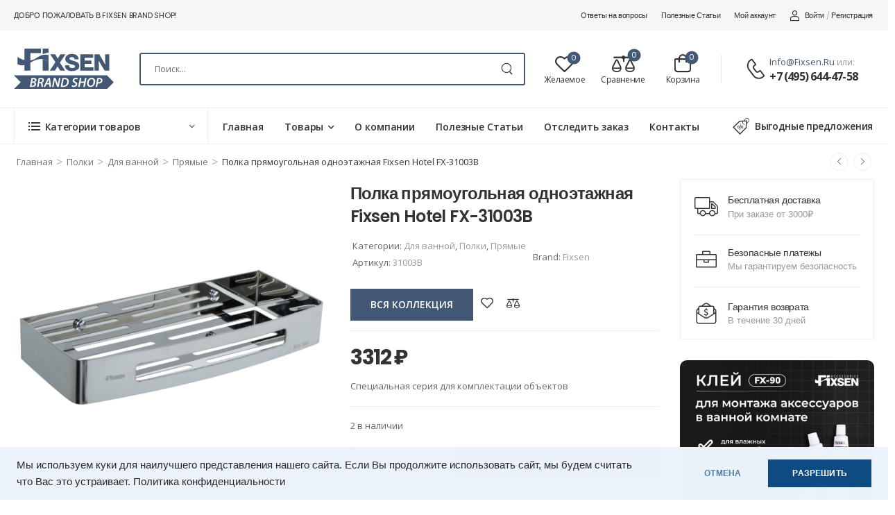

--- FILE ---
content_type: text/html; charset=UTF-8
request_url: https://fixsen.ru/product/polka-pryamougolnaya-odnoetazhnaya-fixsen-hotel-fx-31003b/
body_size: 38130
content:



<!DOCTYPE html>

	<html lang="ru-RU">

	<head>

		<meta charset="UTF-8" />

		<meta name="viewport" content="width=device-width, initial-scale=1.0, minimum-scale=1.0" />

		<link rel="profile" href="http://gmpg.org/xfn/11" />

		<link rel="pingback" href="https://fixsen.ru/xmlrpc.php" />

		<link rel="preload" href="https://fixsen.ru/wp-content/themes/wolmart/assets/vendor/wolmart-icons/fonts/wolmart.ttf" as="font" type="font/ttf" crossorigin><link rel="preload" href="https://fixsen.ru/wp-content/themes/wolmart/assets/vendor/wolmart-icons/fonts/wolmart.woff" as="font" type="font/woff" crossorigin><link rel="preload" href="https://fixsen.ru/wp-content/themes/wolmart/assets/vendor/fontawesome-free/webfonts/fa-solid-900.woff2" as="font" type="font/woff2" crossorigin><link rel="preload" href="https://fixsen.ru/wp-content/themes/wolmart/assets/vendor/fontawesome-free/webfonts/fa-brands-400.woff2" as="font" type="font/woff2" crossorigin>
        <!-- Yandex.Metrika counter -->
        <script type="text/javascript" >
            (function(m,e,t,r,i,k,a){m[i]=m[i]||function(){(m[i].a=m[i].a||[]).push(arguments)};
                m[i].l=1*new Date();
                for (var j = 0; j < document.scripts.length; j++) {if (document.scripts[j].src === r) { return; }}
                k=e.createElement(t),a=e.getElementsByTagName(t)[0],k.async=1,k.src=r,a.parentNode.insertBefore(k,a)})
            (window, document, "script", "https://mc.yandex.ru/metrika/tag.js", "ym");

            ym(99161365, "init", {
                clickmap:true,
                trackLinks:true,
                accurateTrackBounce:true,
                webvisor:true
            });
        </script>
        <noscript><div><img src="https://mc.yandex.ru/watch/99161365" style="position:absolute; left:-9999px;" alt="" /></div></noscript>
        <!-- /Yandex.Metrika counter -->
        <!-- Top.Mail.Ru counter -->
			<script type="text/javascript">
			var _tmr = window._tmr || (window._tmr = []);
			_tmr.push({id: "3495266", type: "pageView", start: (new Date()).getTime()});
			(function (d, w, id) {
			  if (d.getElementById(id)) return;
			  var ts = d.createElement("script"); ts.type = "text/javascript"; ts.async = true; ts.id = id;
			  ts.src = "https://top-fwz1.mail.ru/js/code.js";
			  var f = function () {var s = d.getElementsByTagName("script")[0]; s.parentNode.insertBefore(ts, s);};
			  if (w.opera == "[object Opera]") { d.addEventListener("DOMContentLoaded", f, false); } else { f(); }
			})(document, window, "tmr-code");
			</script>
			<noscript><div><img src="https://top-fwz1.mail.ru/counter?id=3495266;js=na" style="position:absolute;left:-9999px;" alt="Top.Mail.Ru" /></div></noscript>
			<!-- /Top.Mail.Ru counter -->

						<script>document.documentElement.className = document.documentElement.className + ' yes-js js_active js'</script>
			<script id="yookassa-own-payment-methods-head">
window.yookassaOwnPaymentMethods = ["yookassa_widget"];
</script>
			<script>
				WebFontConfig = {
					google: { families: [ 'Open+Sans:300,400,500,600,700','Poppins:300,400,500,600,700,800&display=swap' ] }
				};
				(function(d) {
					var wf = d.createElement('script'), s = d.scripts[0];
					wf.src = 'https://fixsen.ru/wp-content/themes/wolmart/assets/js/webfont.js';
					wf.async = true;
					s.parentNode.insertBefore(wf, s);
				})(document);
			</script>
			<meta name='robots' content='index, follow, max-image-preview:large, max-snippet:-1, max-video-preview:-1' />
	<style>img:is([sizes="auto" i], [sizes^="auto," i]) { contain-intrinsic-size: 3000px 1500px }</style>
	
	<!-- This site is optimized with the Yoast SEO plugin v26.3 - https://yoast.com/wordpress/plugins/seo/ -->
	<title>Fixsen™ | Полка прямоугольная одноэтажная Fixsen Hotel FX-31003B</title>
	<meta name="description" content="Полка прямоугольная одноэтажная Fixsen Hotel FX-31003B | купить в магазине аксессуаров для ванной Fixsen&quot;. Премиум-качество. Гарантия на покрытие до 5 лет. Более 500 000 довольных клиентов. +7 (495) 644-47-58. ПН-ПТ, с 9:00 до 17:30" />
	<link rel="canonical" href="https://fixsen.ru/product/polka-pryamougolnaya-odnoetazhnaya-fixsen-hotel-fx-31003b/" />
	<meta property="og:locale" content="ru_RU" />
	<meta property="og:type" content="article" />
	<meta property="og:title" content="Fixsen™ | Полка прямоугольная одноэтажная Fixsen Hotel FX-31003B" />
	<meta property="og:description" content="Полка прямоугольная одноэтажная Fixsen Hotel FX-31003B | купить в магазине аксессуаров для ванной Fixsen&quot;. Премиум-качество. Гарантия на покрытие до 5 лет. Более 500 000 довольных клиентов. +7 (495) 644-47-58. ПН-ПТ, с 9:00 до 17:30" />
	<meta property="og:url" content="https://fixsen.ru/product/polka-pryamougolnaya-odnoetazhnaya-fixsen-hotel-fx-31003b/" />
	<meta property="og:site_name" content="Fixsen™ Brand Shop" />
	<meta property="article:modified_time" content="2026-01-12T10:38:23+00:00" />
	<meta property="og:image" content="https://fixsen.ru/wp-content/uploads/2022/01/fixsen_hotel_31003b_1.jpg" />
	<meta property="og:image:width" content="1000" />
	<meta property="og:image:height" content="1000" />
	<meta property="og:image:type" content="image/jpeg" />
	<meta name="twitter:card" content="summary_large_image" />
	<script type="application/ld+json" class="yoast-schema-graph">{"@context":"https://schema.org","@graph":[{"@type":"WebPage","@id":"https://fixsen.ru/product/polka-pryamougolnaya-odnoetazhnaya-fixsen-hotel-fx-31003b/","url":"https://fixsen.ru/product/polka-pryamougolnaya-odnoetazhnaya-fixsen-hotel-fx-31003b/","name":"Fixsen™ | Полка прямоугольная одноэтажная Fixsen Hotel FX-31003B","isPartOf":{"@id":"https://fixsen.ru/#website"},"primaryImageOfPage":{"@id":"https://fixsen.ru/product/polka-pryamougolnaya-odnoetazhnaya-fixsen-hotel-fx-31003b/#primaryimage"},"image":{"@id":"https://fixsen.ru/product/polka-pryamougolnaya-odnoetazhnaya-fixsen-hotel-fx-31003b/#primaryimage"},"thumbnailUrl":"https://fixsen.ru/wp-content/uploads/2022/01/fixsen_hotel_31003b_1.jpg","datePublished":"2022-01-13T11:19:56+00:00","dateModified":"2026-01-12T10:38:23+00:00","description":"Полка прямоугольная одноэтажная Fixsen Hotel FX-31003B | купить в магазине аксессуаров для ванной Fixsen\". Премиум-качество. Гарантия на покрытие до 5 лет. Более 500 000 довольных клиентов. +7 (495) 644-47-58. ПН-ПТ, с 9:00 до 17:30","breadcrumb":{"@id":"https://fixsen.ru/product/polka-pryamougolnaya-odnoetazhnaya-fixsen-hotel-fx-31003b/#breadcrumb"},"inLanguage":"ru-RU","potentialAction":[{"@type":"ReadAction","target":["https://fixsen.ru/product/polka-pryamougolnaya-odnoetazhnaya-fixsen-hotel-fx-31003b/"]}]},{"@type":"ImageObject","inLanguage":"ru-RU","@id":"https://fixsen.ru/product/polka-pryamougolnaya-odnoetazhnaya-fixsen-hotel-fx-31003b/#primaryimage","url":"https://fixsen.ru/wp-content/uploads/2022/01/fixsen_hotel_31003b_1.jpg","contentUrl":"https://fixsen.ru/wp-content/uploads/2022/01/fixsen_hotel_31003b_1.jpg","width":1000,"height":1000},{"@type":"BreadcrumbList","@id":"https://fixsen.ru/product/polka-pryamougolnaya-odnoetazhnaya-fixsen-hotel-fx-31003b/#breadcrumb","itemListElement":[{"@type":"ListItem","position":1,"name":"Home","item":"https://fixsen.ru/"},{"@type":"ListItem","position":2,"name":"Товары","item":"https://fixsen.ru/shop/"},{"@type":"ListItem","position":3,"name":"Полка прямоугольная одноэтажная Fixsen Hotel FX-31003B"}]},{"@type":"WebSite","@id":"https://fixsen.ru/#website","url":"https://fixsen.ru/","name":"Fixsen™ Brand Shop","description":"Официальный Магазин аксессуаров для ванной комнаты","publisher":{"@id":"https://fixsen.ru/#organization"},"potentialAction":[{"@type":"SearchAction","target":{"@type":"EntryPoint","urlTemplate":"https://fixsen.ru/?s={search_term_string}"},"query-input":{"@type":"PropertyValueSpecification","valueRequired":true,"valueName":"search_term_string"}}],"inLanguage":"ru-RU"},{"@type":"Organization","@id":"https://fixsen.ru/#organization","name":"Fixsen™","url":"https://fixsen.ru/","logo":{"@type":"ImageObject","inLanguage":"ru-RU","@id":"https://fixsen.ru/#/schema/logo/image/","url":"https://fixsen.ru/wp-content/uploads/2025/06/logo_fixsen-accessories-01.png","contentUrl":"https://fixsen.ru/wp-content/uploads/2025/06/logo_fixsen-accessories-01.png","width":531,"height":531,"caption":"Fixsen™"},"image":{"@id":"https://fixsen.ru/#/schema/logo/image/"}}]}</script>
	<!-- / Yoast SEO plugin. -->


<link rel="alternate" type="application/rss+xml" title="Fixsen™ Brand Shop &raquo; Лента" href="https://fixsen.ru/feed/" />
<link rel="alternate" type="application/rss+xml" title="Fixsen™ Brand Shop &raquo; Лента комментариев" href="https://fixsen.ru/comments/feed/" />
<script>
window._wpemojiSettings = {"baseUrl":"https:\/\/s.w.org\/images\/core\/emoji\/16.0.1\/72x72\/","ext":".png","svgUrl":"https:\/\/s.w.org\/images\/core\/emoji\/16.0.1\/svg\/","svgExt":".svg","source":{"concatemoji":"https:\/\/fixsen.ru\/wp-includes\/js\/wp-emoji-release.min.js?ver=6.8.3"}};
/*! This file is auto-generated */
!function(s,n){var o,i,e;function c(e){try{var t={supportTests:e,timestamp:(new Date).valueOf()};sessionStorage.setItem(o,JSON.stringify(t))}catch(e){}}function p(e,t,n){e.clearRect(0,0,e.canvas.width,e.canvas.height),e.fillText(t,0,0);var t=new Uint32Array(e.getImageData(0,0,e.canvas.width,e.canvas.height).data),a=(e.clearRect(0,0,e.canvas.width,e.canvas.height),e.fillText(n,0,0),new Uint32Array(e.getImageData(0,0,e.canvas.width,e.canvas.height).data));return t.every(function(e,t){return e===a[t]})}function u(e,t){e.clearRect(0,0,e.canvas.width,e.canvas.height),e.fillText(t,0,0);for(var n=e.getImageData(16,16,1,1),a=0;a<n.data.length;a++)if(0!==n.data[a])return!1;return!0}function f(e,t,n,a){switch(t){case"flag":return n(e,"\ud83c\udff3\ufe0f\u200d\u26a7\ufe0f","\ud83c\udff3\ufe0f\u200b\u26a7\ufe0f")?!1:!n(e,"\ud83c\udde8\ud83c\uddf6","\ud83c\udde8\u200b\ud83c\uddf6")&&!n(e,"\ud83c\udff4\udb40\udc67\udb40\udc62\udb40\udc65\udb40\udc6e\udb40\udc67\udb40\udc7f","\ud83c\udff4\u200b\udb40\udc67\u200b\udb40\udc62\u200b\udb40\udc65\u200b\udb40\udc6e\u200b\udb40\udc67\u200b\udb40\udc7f");case"emoji":return!a(e,"\ud83e\udedf")}return!1}function g(e,t,n,a){var r="undefined"!=typeof WorkerGlobalScope&&self instanceof WorkerGlobalScope?new OffscreenCanvas(300,150):s.createElement("canvas"),o=r.getContext("2d",{willReadFrequently:!0}),i=(o.textBaseline="top",o.font="600 32px Arial",{});return e.forEach(function(e){i[e]=t(o,e,n,a)}),i}function t(e){var t=s.createElement("script");t.src=e,t.defer=!0,s.head.appendChild(t)}"undefined"!=typeof Promise&&(o="wpEmojiSettingsSupports",i=["flag","emoji"],n.supports={everything:!0,everythingExceptFlag:!0},e=new Promise(function(e){s.addEventListener("DOMContentLoaded",e,{once:!0})}),new Promise(function(t){var n=function(){try{var e=JSON.parse(sessionStorage.getItem(o));if("object"==typeof e&&"number"==typeof e.timestamp&&(new Date).valueOf()<e.timestamp+604800&&"object"==typeof e.supportTests)return e.supportTests}catch(e){}return null}();if(!n){if("undefined"!=typeof Worker&&"undefined"!=typeof OffscreenCanvas&&"undefined"!=typeof URL&&URL.createObjectURL&&"undefined"!=typeof Blob)try{var e="postMessage("+g.toString()+"("+[JSON.stringify(i),f.toString(),p.toString(),u.toString()].join(",")+"));",a=new Blob([e],{type:"text/javascript"}),r=new Worker(URL.createObjectURL(a),{name:"wpTestEmojiSupports"});return void(r.onmessage=function(e){c(n=e.data),r.terminate(),t(n)})}catch(e){}c(n=g(i,f,p,u))}t(n)}).then(function(e){for(var t in e)n.supports[t]=e[t],n.supports.everything=n.supports.everything&&n.supports[t],"flag"!==t&&(n.supports.everythingExceptFlag=n.supports.everythingExceptFlag&&n.supports[t]);n.supports.everythingExceptFlag=n.supports.everythingExceptFlag&&!n.supports.flag,n.DOMReady=!1,n.readyCallback=function(){n.DOMReady=!0}}).then(function(){return e}).then(function(){var e;n.supports.everything||(n.readyCallback(),(e=n.source||{}).concatemoji?t(e.concatemoji):e.wpemoji&&e.twemoji&&(t(e.twemoji),t(e.wpemoji)))}))}((window,document),window._wpemojiSettings);
</script>
<style id='wp-emoji-styles-inline-css'>

	img.wp-smiley, img.emoji {
		display: inline !important;
		border: none !important;
		box-shadow: none !important;
		height: 1em !important;
		width: 1em !important;
		margin: 0 0.07em !important;
		vertical-align: -0.1em !important;
		background: none !important;
		padding: 0 !important;
	}
</style>
<style id='wp-block-library-theme-inline-css'>
.wp-block-audio :where(figcaption){color:#555;font-size:13px;text-align:center}.is-dark-theme .wp-block-audio :where(figcaption){color:#ffffffa6}.wp-block-audio{margin:0 0 1em}.wp-block-code{border:1px solid #ccc;border-radius:4px;font-family:Menlo,Consolas,monaco,monospace;padding:.8em 1em}.wp-block-embed :where(figcaption){color:#555;font-size:13px;text-align:center}.is-dark-theme .wp-block-embed :where(figcaption){color:#ffffffa6}.wp-block-embed{margin:0 0 1em}.blocks-gallery-caption{color:#555;font-size:13px;text-align:center}.is-dark-theme .blocks-gallery-caption{color:#ffffffa6}:root :where(.wp-block-image figcaption){color:#555;font-size:13px;text-align:center}.is-dark-theme :root :where(.wp-block-image figcaption){color:#ffffffa6}.wp-block-image{margin:0 0 1em}.wp-block-pullquote{border-bottom:4px solid;border-top:4px solid;color:currentColor;margin-bottom:1.75em}.wp-block-pullquote cite,.wp-block-pullquote footer,.wp-block-pullquote__citation{color:currentColor;font-size:.8125em;font-style:normal;text-transform:uppercase}.wp-block-quote{border-left:.25em solid;margin:0 0 1.75em;padding-left:1em}.wp-block-quote cite,.wp-block-quote footer{color:currentColor;font-size:.8125em;font-style:normal;position:relative}.wp-block-quote:where(.has-text-align-right){border-left:none;border-right:.25em solid;padding-left:0;padding-right:1em}.wp-block-quote:where(.has-text-align-center){border:none;padding-left:0}.wp-block-quote.is-large,.wp-block-quote.is-style-large,.wp-block-quote:where(.is-style-plain){border:none}.wp-block-search .wp-block-search__label{font-weight:700}.wp-block-search__button{border:1px solid #ccc;padding:.375em .625em}:where(.wp-block-group.has-background){padding:1.25em 2.375em}.wp-block-separator.has-css-opacity{opacity:.4}.wp-block-separator{border:none;border-bottom:2px solid;margin-left:auto;margin-right:auto}.wp-block-separator.has-alpha-channel-opacity{opacity:1}.wp-block-separator:not(.is-style-wide):not(.is-style-dots){width:100px}.wp-block-separator.has-background:not(.is-style-dots){border-bottom:none;height:1px}.wp-block-separator.has-background:not(.is-style-wide):not(.is-style-dots){height:2px}.wp-block-table{margin:0 0 1em}.wp-block-table td,.wp-block-table th{word-break:normal}.wp-block-table :where(figcaption){color:#555;font-size:13px;text-align:center}.is-dark-theme .wp-block-table :where(figcaption){color:#ffffffa6}.wp-block-video :where(figcaption){color:#555;font-size:13px;text-align:center}.is-dark-theme .wp-block-video :where(figcaption){color:#ffffffa6}.wp-block-video{margin:0 0 1em}:root :where(.wp-block-template-part.has-background){margin-bottom:0;margin-top:0;padding:1.25em 2.375em}
</style>
<style id='classic-theme-styles-inline-css'>
/*! This file is auto-generated */
.wp-block-button__link{color:#fff;background-color:#32373c;border-radius:9999px;box-shadow:none;text-decoration:none;padding:calc(.667em + 2px) calc(1.333em + 2px);font-size:1.125em}.wp-block-file__button{background:#32373c;color:#fff;text-decoration:none}
</style>
<style id='global-styles-inline-css'>
:root{--wp--preset--aspect-ratio--square: 1;--wp--preset--aspect-ratio--4-3: 4/3;--wp--preset--aspect-ratio--3-4: 3/4;--wp--preset--aspect-ratio--3-2: 3/2;--wp--preset--aspect-ratio--2-3: 2/3;--wp--preset--aspect-ratio--16-9: 16/9;--wp--preset--aspect-ratio--9-16: 9/16;--wp--preset--color--black: #000000;--wp--preset--color--cyan-bluish-gray: #abb8c3;--wp--preset--color--white: #fff;--wp--preset--color--pale-pink: #f78da7;--wp--preset--color--vivid-red: #cf2e2e;--wp--preset--color--luminous-vivid-orange: #ff6900;--wp--preset--color--luminous-vivid-amber: #fcb900;--wp--preset--color--light-green-cyan: #7bdcb5;--wp--preset--color--vivid-green-cyan: #00d084;--wp--preset--color--pale-cyan-blue: #8ed1fc;--wp--preset--color--vivid-cyan-blue: #0693e3;--wp--preset--color--vivid-purple: #9b51e0;--wp--preset--color--primary: #425874;--wp--preset--color--secondary: #927b51;--wp--preset--color--alert: ;--wp--preset--color--dark: #333;--wp--preset--color--font: #666;--wp--preset--color--transparent: transparent;--wp--preset--gradient--vivid-cyan-blue-to-vivid-purple: linear-gradient(135deg,rgba(6,147,227,1) 0%,rgb(155,81,224) 100%);--wp--preset--gradient--light-green-cyan-to-vivid-green-cyan: linear-gradient(135deg,rgb(122,220,180) 0%,rgb(0,208,130) 100%);--wp--preset--gradient--luminous-vivid-amber-to-luminous-vivid-orange: linear-gradient(135deg,rgba(252,185,0,1) 0%,rgba(255,105,0,1) 100%);--wp--preset--gradient--luminous-vivid-orange-to-vivid-red: linear-gradient(135deg,rgba(255,105,0,1) 0%,rgb(207,46,46) 100%);--wp--preset--gradient--very-light-gray-to-cyan-bluish-gray: linear-gradient(135deg,rgb(238,238,238) 0%,rgb(169,184,195) 100%);--wp--preset--gradient--cool-to-warm-spectrum: linear-gradient(135deg,rgb(74,234,220) 0%,rgb(151,120,209) 20%,rgb(207,42,186) 40%,rgb(238,44,130) 60%,rgb(251,105,98) 80%,rgb(254,248,76) 100%);--wp--preset--gradient--blush-light-purple: linear-gradient(135deg,rgb(255,206,236) 0%,rgb(152,150,240) 100%);--wp--preset--gradient--blush-bordeaux: linear-gradient(135deg,rgb(254,205,165) 0%,rgb(254,45,45) 50%,rgb(107,0,62) 100%);--wp--preset--gradient--luminous-dusk: linear-gradient(135deg,rgb(255,203,112) 0%,rgb(199,81,192) 50%,rgb(65,88,208) 100%);--wp--preset--gradient--pale-ocean: linear-gradient(135deg,rgb(255,245,203) 0%,rgb(182,227,212) 50%,rgb(51,167,181) 100%);--wp--preset--gradient--electric-grass: linear-gradient(135deg,rgb(202,248,128) 0%,rgb(113,206,126) 100%);--wp--preset--gradient--midnight: linear-gradient(135deg,rgb(2,3,129) 0%,rgb(40,116,252) 100%);--wp--preset--font-size--small: 15px;--wp--preset--font-size--medium: 24px;--wp--preset--font-size--large: 30px;--wp--preset--font-size--x-large: 42px;--wp--preset--font-size--normal: 18px;--wp--preset--font-size--huge: 34px;--wp--preset--spacing--20: 0.44rem;--wp--preset--spacing--30: 0.67rem;--wp--preset--spacing--40: 1rem;--wp--preset--spacing--50: 1.5rem;--wp--preset--spacing--60: 2.25rem;--wp--preset--spacing--70: 3.38rem;--wp--preset--spacing--80: 5.06rem;--wp--preset--shadow--natural: 6px 6px 9px rgba(0, 0, 0, 0.2);--wp--preset--shadow--deep: 12px 12px 50px rgba(0, 0, 0, 0.4);--wp--preset--shadow--sharp: 6px 6px 0px rgba(0, 0, 0, 0.2);--wp--preset--shadow--outlined: 6px 6px 0px -3px rgba(255, 255, 255, 1), 6px 6px rgba(0, 0, 0, 1);--wp--preset--shadow--crisp: 6px 6px 0px rgba(0, 0, 0, 1);}:where(.is-layout-flex){gap: 0.5em;}:where(.is-layout-grid){gap: 0.5em;}body .is-layout-flex{display: flex;}.is-layout-flex{flex-wrap: wrap;align-items: center;}.is-layout-flex > :is(*, div){margin: 0;}body .is-layout-grid{display: grid;}.is-layout-grid > :is(*, div){margin: 0;}:where(.wp-block-columns.is-layout-flex){gap: 2em;}:where(.wp-block-columns.is-layout-grid){gap: 2em;}:where(.wp-block-post-template.is-layout-flex){gap: 1.25em;}:where(.wp-block-post-template.is-layout-grid){gap: 1.25em;}.has-black-color{color: var(--wp--preset--color--black) !important;}.has-cyan-bluish-gray-color{color: var(--wp--preset--color--cyan-bluish-gray) !important;}.has-white-color{color: var(--wp--preset--color--white) !important;}.has-pale-pink-color{color: var(--wp--preset--color--pale-pink) !important;}.has-vivid-red-color{color: var(--wp--preset--color--vivid-red) !important;}.has-luminous-vivid-orange-color{color: var(--wp--preset--color--luminous-vivid-orange) !important;}.has-luminous-vivid-amber-color{color: var(--wp--preset--color--luminous-vivid-amber) !important;}.has-light-green-cyan-color{color: var(--wp--preset--color--light-green-cyan) !important;}.has-vivid-green-cyan-color{color: var(--wp--preset--color--vivid-green-cyan) !important;}.has-pale-cyan-blue-color{color: var(--wp--preset--color--pale-cyan-blue) !important;}.has-vivid-cyan-blue-color{color: var(--wp--preset--color--vivid-cyan-blue) !important;}.has-vivid-purple-color{color: var(--wp--preset--color--vivid-purple) !important;}.has-black-background-color{background-color: var(--wp--preset--color--black) !important;}.has-cyan-bluish-gray-background-color{background-color: var(--wp--preset--color--cyan-bluish-gray) !important;}.has-white-background-color{background-color: var(--wp--preset--color--white) !important;}.has-pale-pink-background-color{background-color: var(--wp--preset--color--pale-pink) !important;}.has-vivid-red-background-color{background-color: var(--wp--preset--color--vivid-red) !important;}.has-luminous-vivid-orange-background-color{background-color: var(--wp--preset--color--luminous-vivid-orange) !important;}.has-luminous-vivid-amber-background-color{background-color: var(--wp--preset--color--luminous-vivid-amber) !important;}.has-light-green-cyan-background-color{background-color: var(--wp--preset--color--light-green-cyan) !important;}.has-vivid-green-cyan-background-color{background-color: var(--wp--preset--color--vivid-green-cyan) !important;}.has-pale-cyan-blue-background-color{background-color: var(--wp--preset--color--pale-cyan-blue) !important;}.has-vivid-cyan-blue-background-color{background-color: var(--wp--preset--color--vivid-cyan-blue) !important;}.has-vivid-purple-background-color{background-color: var(--wp--preset--color--vivid-purple) !important;}.has-black-border-color{border-color: var(--wp--preset--color--black) !important;}.has-cyan-bluish-gray-border-color{border-color: var(--wp--preset--color--cyan-bluish-gray) !important;}.has-white-border-color{border-color: var(--wp--preset--color--white) !important;}.has-pale-pink-border-color{border-color: var(--wp--preset--color--pale-pink) !important;}.has-vivid-red-border-color{border-color: var(--wp--preset--color--vivid-red) !important;}.has-luminous-vivid-orange-border-color{border-color: var(--wp--preset--color--luminous-vivid-orange) !important;}.has-luminous-vivid-amber-border-color{border-color: var(--wp--preset--color--luminous-vivid-amber) !important;}.has-light-green-cyan-border-color{border-color: var(--wp--preset--color--light-green-cyan) !important;}.has-vivid-green-cyan-border-color{border-color: var(--wp--preset--color--vivid-green-cyan) !important;}.has-pale-cyan-blue-border-color{border-color: var(--wp--preset--color--pale-cyan-blue) !important;}.has-vivid-cyan-blue-border-color{border-color: var(--wp--preset--color--vivid-cyan-blue) !important;}.has-vivid-purple-border-color{border-color: var(--wp--preset--color--vivid-purple) !important;}.has-vivid-cyan-blue-to-vivid-purple-gradient-background{background: var(--wp--preset--gradient--vivid-cyan-blue-to-vivid-purple) !important;}.has-light-green-cyan-to-vivid-green-cyan-gradient-background{background: var(--wp--preset--gradient--light-green-cyan-to-vivid-green-cyan) !important;}.has-luminous-vivid-amber-to-luminous-vivid-orange-gradient-background{background: var(--wp--preset--gradient--luminous-vivid-amber-to-luminous-vivid-orange) !important;}.has-luminous-vivid-orange-to-vivid-red-gradient-background{background: var(--wp--preset--gradient--luminous-vivid-orange-to-vivid-red) !important;}.has-very-light-gray-to-cyan-bluish-gray-gradient-background{background: var(--wp--preset--gradient--very-light-gray-to-cyan-bluish-gray) !important;}.has-cool-to-warm-spectrum-gradient-background{background: var(--wp--preset--gradient--cool-to-warm-spectrum) !important;}.has-blush-light-purple-gradient-background{background: var(--wp--preset--gradient--blush-light-purple) !important;}.has-blush-bordeaux-gradient-background{background: var(--wp--preset--gradient--blush-bordeaux) !important;}.has-luminous-dusk-gradient-background{background: var(--wp--preset--gradient--luminous-dusk) !important;}.has-pale-ocean-gradient-background{background: var(--wp--preset--gradient--pale-ocean) !important;}.has-electric-grass-gradient-background{background: var(--wp--preset--gradient--electric-grass) !important;}.has-midnight-gradient-background{background: var(--wp--preset--gradient--midnight) !important;}.has-small-font-size{font-size: var(--wp--preset--font-size--small) !important;}.has-medium-font-size{font-size: var(--wp--preset--font-size--medium) !important;}.has-large-font-size{font-size: var(--wp--preset--font-size--large) !important;}.has-x-large-font-size{font-size: var(--wp--preset--font-size--x-large) !important;}
:where(.wp-block-post-template.is-layout-flex){gap: 1.25em;}:where(.wp-block-post-template.is-layout-grid){gap: 1.25em;}
:where(.wp-block-columns.is-layout-flex){gap: 2em;}:where(.wp-block-columns.is-layout-grid){gap: 2em;}
:root :where(.wp-block-pullquote){font-size: 1.5em;line-height: 1.6;}
</style>
<link rel='stylesheet' id='contact-form-7-css' href='https://fixsen.ru/wp-content/plugins/contact-form-7/includes/css/styles.css?ver=6.1.3' media='all' />
<link rel='stylesheet' id='photoswipe-css' href='https://fixsen.ru/wp-content/plugins/woocommerce/assets/css/photoswipe/photoswipe.min.css?ver=10.3.4' media='all' />
<link rel='stylesheet' id='photoswipe-default-skin-css' href='https://fixsen.ru/wp-content/plugins/woocommerce/assets/css/photoswipe/default-skin/default-skin.min.css?ver=10.3.4' media='all' />
<style id='woocommerce-inline-inline-css'>
.woocommerce form .form-row .required { visibility: visible; }
</style>
<link rel='stylesheet' id='yml-for-yandex-market-css' href='https://fixsen.ru/wp-content/plugins/yml-for-yandex-market/public/css/y4ym-public.css?ver=5.0.22' media='all' />
<link rel='stylesheet' id='brands-styles-css' href='https://fixsen.ru/wp-content/plugins/woocommerce/assets/css/brands.css?ver=10.3.4' media='all' />
<link rel='stylesheet' id='fxsn-font-css' href='https://fixsen.ru/wp-content/themes/fixsen/assets/fxsn-icons.css?ver=6.8.3' media='all' />
<link rel='stylesheet' id='fixsen-parent-style-css' href='https://fixsen.ru/wp-content/themes/fixsen/style.css?ver=6.8.3' media='all' />
<link rel='stylesheet' id='fontawesome-free-css' href='https://fixsen.ru/wp-content/themes/wolmart/assets/vendor/fontawesome-free/css/all.min.css?ver=5.14.0' media='all' />
<link rel='stylesheet' id='wolmart-icons-css' href='https://fixsen.ru/wp-content/themes/wolmart/assets/vendor/wolmart-icons/css/icons.min.css?ver=1.1.5' media='all' />
<link rel='stylesheet' id='wolmart-flag-css' href='https://fixsen.ru/wp-content/themes/wolmart/assets/css/flags.min.css?ver=1.1.5' media='all' />
<link rel='stylesheet' id='animate-css' href='https://fixsen.ru/wp-content/themes/wolmart/assets/vendor/animate/animate.min.css?ver=6.8.3' media='all' />
<link rel='stylesheet' id='magnific-popup-css' href='https://fixsen.ru/wp-content/themes/wolmart/assets/vendor/jquery.magnific-popup/magnific-popup.min.css?ver=1.0' media='all' />
<link rel='stylesheet' id='elementor-icons-css' href='https://fixsen.ru/wp-content/plugins/elementor/assets/lib/eicons/css/elementor-icons.min.css?ver=5.20.0' media='all' />
<link rel='stylesheet' id='elementor-frontend-css' href='https://fixsen.ru/wp-content/plugins/elementor/assets/css/frontend-lite.min.css?ver=3.14.1' media='all' />
<link rel='stylesheet' id='elementor-global-css' href='https://fixsen.ru/wp-content/uploads/elementor/css/global.css?ver=1763721637' media='all' />
<link rel='stylesheet' id='elementor-post-1176-css' href='https://fixsen.ru/wp-content/uploads/elementor/css/post-1176.css?ver=1763721637' media='all' />
<link rel='stylesheet' id='wolmart-theme-css' href='https://fixsen.ru/wp-content/themes/wolmart/assets/css/theme.min.css?ver=1.1.5' media='all' />
<link rel='stylesheet' id='wolmart-dynamic-vars-css' href='https://fixsen.ru/wp-content/uploads/wolmart_styles/dynamic_css_vars.css?ver=1.1.5' media='all' />
<link rel='stylesheet' id='wolmart-theme-single-product-css' href='https://fixsen.ru/wp-content/themes/wolmart/assets/css/pages/single-product.min.css?ver=1.1.5' media='all' />
<link rel='stylesheet' id='bootstrap-tooltip-css' href='https://fixsen.ru/wp-content/themes/wolmart/assets/vendor/bootstrap/bootstrap.tooltip.css?ver=4.1.3' media='all' />
<link rel='stylesheet' id='wolmart-elementor-style-css' href='https://fixsen.ru/wp-content/themes/wolmart/framework/plugins/elementor/elementor.min.css?ver=6.8.3' media='all' />
<link rel='stylesheet' id='pwaforwp-style-css' href='https://fixsen.ru/wp-content/plugins/pwa-for-wp/assets/css/pwaforwp-main.min.css?ver=1.7.80' media='all' />
<link rel='stylesheet' id='elementor-post-11-css' href='https://fixsen.ru/wp-content/uploads/elementor/css/post-11.css?ver=6.8.3' media='all' />
<style id='elementor-post-11-inline-css'>
.custom-header{border-bottom:1px solid #eee}.custom-deal-menu .w-icon-map-marker{margin-top:-3px}.custom-deal-menu .wolmart-icon-lists .wolmart-icon-list-item .w-icon-sale{font-size:24px;margin-right:3px}.custom-header .toggle-menu .title-underline .title:after{content:none}@media (max-width:1199px){.main-menu>.menu>li{margin-right:18px}}.dropdown-box .menu .view-all-cats>a{font-weight:600;text-transform:uppercase;color:#369;letter-spacing:-.025em}.dropdown-box .menu .view-all-cats>a:after{position:relative;top:-1px;content:"\e913";font-family:'wolmart';font-size:.9em;margin-left:.4rem;vertical-align:middle}.sticky-content:not(.fixed) .show-home .dropdown-box{top:100%}@media (max-width:1200px) and (min-width:992px){.custom-deal-menu .wolmart-icon-lists .wolmart-icon-list-item{padding-right:15px}.elementor-element.elementor-widget.custom-deal-menu>.elementor-widget-container{margin-right:-15px}}
</style>
<link rel='stylesheet' id='elementor-post-26-css' href='https://fixsen.ru/wp-content/uploads/elementor/css/post-26.css?ver=6.8.3' media='all' />
<style id='elementor-post-26-inline-css'>
.custom-footer .m-w-280{max-width:280px}.custom-footer .m-w-715{max-width:715px!important}.custom-footer .wpcf7-submit:after{content:"\e92c";font-family:wolmart;font-weight:100;margin-left:8px;font-size:1.1em;line-height:0;vertical-align:middle}.custom-footer .custom-footer-infobox i{position:relative;top:-2px}@media (max-width:575px){.custom-footer .wpcf7-form-control-wrap{flex:0 0 100%}}
</style>
<link rel='stylesheet' id='elementor-post-867-css' href='https://fixsen.ru/wp-content/uploads/elementor/css/post-867.css?ver=6.8.3' media='all' />
<style id='elementor-post-867-inline-css'>
.product-sale-text b{font-size:2.875em;margin-left:-2px}.product-sale-text sup{font-size:.652em;margin-left:1px;vertical-align:-3px}.product-sale-text sub{font-size:.26em;margin-left:-2.5em;vertical-align:3px}
</style>
<link rel='stylesheet' id='wolmart-style-css' href='https://fixsen.ru/wp-content/themes/wolmart/style.css?ver=1.1.5' media='all' />
<link rel='stylesheet' id='google-fonts-1-css' href='https://fonts.googleapis.com/css?family=Poppins%3A100%2C100italic%2C200%2C200italic%2C300%2C300italic%2C400%2C400italic%2C500%2C500italic%2C600%2C600italic%2C700%2C700italic%2C800%2C800italic%2C900%2C900italic&#038;display=auto&#038;subset=cyrillic&#038;ver=6.8.3' media='all' />
<link rel="preconnect" href="https://fonts.gstatic.com/" crossorigin><script type="text/template" id="tmpl-variation-template">
	<div class="woocommerce-variation-description">{{{ data.variation.variation_description }}}</div>
	<div class="woocommerce-variation-price">{{{ data.variation.price_html }}}</div>
	<div class="woocommerce-variation-availability">{{{ data.variation.availability_html }}}</div>
</script>
<script type="text/template" id="tmpl-unavailable-variation-template">
	<p role="alert">Этот товар недоступен. Пожалуйста, выберите другую комбинацию.</p>
</script>
<script src="https://fixsen.ru/wp-content/plugins/wp-yandex-metrika/assets/YmEc.min.js?ver=1.2.2" id="wp-yandex-metrika_YmEc-js"></script>
<script id="wp-yandex-metrika_YmEc-js-after">
window.tmpwpym={datalayername:'dataLayer',counters:JSON.parse('[{"number":"99161365","webvisor":"1"}]'),targets:JSON.parse('[]')};
</script>
<script src="https://fixsen.ru/wp-includes/js/jquery/jquery.min.js?ver=3.7.1" id="jquery-core-js"></script>
<script src="https://fixsen.ru/wp-includes/js/jquery/jquery-migrate.min.js?ver=3.4.1" id="jquery-migrate-js"></script>
<script src="https://fixsen.ru/wp-content/plugins/wp-yandex-metrika/assets/frontend.min.js?ver=1.2.2" id="wp-yandex-metrika_frontend-js"></script>
<script src="https://fixsen.ru/wp-content/plugins/woocommerce/assets/js/jquery-blockui/jquery.blockUI.min.js?ver=2.7.0-wc.10.3.4" id="wc-jquery-blockui-js" defer data-wp-strategy="defer"></script>
<script id="wc-add-to-cart-js-extra">
var wc_add_to_cart_params = {"ajax_url":"\/wp-admin\/admin-ajax.php","wc_ajax_url":"\/?wc-ajax=%%endpoint%%","i18n_view_cart":"\u041f\u0440\u043e\u0441\u043c\u043e\u0442\u0440 \u043a\u043e\u0440\u0437\u0438\u043d\u044b","cart_url":"https:\/\/fixsen.ru\/cart\/","is_cart":"","cart_redirect_after_add":"no"};
</script>
<script src="https://fixsen.ru/wp-content/plugins/woocommerce/assets/js/frontend/add-to-cart.min.js?ver=10.3.4" id="wc-add-to-cart-js" defer data-wp-strategy="defer"></script>
<script src="https://fixsen.ru/wp-content/plugins/woocommerce/assets/js/photoswipe/photoswipe.min.js?ver=4.1.1-wc.10.3.4" id="wc-photoswipe-js" defer data-wp-strategy="defer"></script>
<script src="https://fixsen.ru/wp-content/plugins/woocommerce/assets/js/photoswipe/photoswipe-ui-default.min.js?ver=4.1.1-wc.10.3.4" id="wc-photoswipe-ui-default-js" defer data-wp-strategy="defer"></script>
<script id="wc-single-product-js-extra">
var wc_single_product_params = {"i18n_required_rating_text":"\u041f\u043e\u0436\u0430\u043b\u0443\u0439\u0441\u0442\u0430, \u043f\u043e\u0441\u0442\u0430\u0432\u044c\u0442\u0435 \u043e\u0446\u0435\u043d\u043a\u0443","i18n_rating_options":["1 \u0438\u0437 5 \u0437\u0432\u0451\u0437\u0434","2 \u0438\u0437 5 \u0437\u0432\u0451\u0437\u0434","3 \u0438\u0437 5 \u0437\u0432\u0451\u0437\u0434","4 \u0438\u0437 5 \u0437\u0432\u0451\u0437\u0434","5 \u0438\u0437 5 \u0437\u0432\u0451\u0437\u0434"],"i18n_product_gallery_trigger_text":"\u041f\u0440\u043e\u0441\u043c\u043e\u0442\u0440 \u0433\u0430\u043b\u0435\u0440\u0435\u0438 \u0438\u0437\u043e\u0431\u0440\u0430\u0436\u0435\u043d\u0438\u0439 \u0432 \u043f\u043e\u043b\u043d\u043e\u044d\u043a\u0440\u0430\u043d\u043d\u043e\u043c \u0440\u0435\u0436\u0438\u043c\u0435","review_rating_required":"yes","flexslider":{"rtl":false,"animation":"slide","smoothHeight":true,"directionNav":false,"controlNav":"thumbnails","slideshow":false,"animationSpeed":500,"animationLoop":false,"allowOneSlide":false},"zoom_enabled":"","zoom_options":[],"photoswipe_enabled":"1","photoswipe_options":{"shareEl":false,"closeOnScroll":false,"history":false,"hideAnimationDuration":0,"showAnimationDuration":0},"flexslider_enabled":""};
</script>
<script src="https://fixsen.ru/wp-content/plugins/woocommerce/assets/js/frontend/single-product.min.js?ver=10.3.4" id="wc-single-product-js" defer data-wp-strategy="defer"></script>
<script src="https://fixsen.ru/wp-content/plugins/woocommerce/assets/js/js-cookie/js.cookie.min.js?ver=2.1.4-wc.10.3.4" id="wc-js-cookie-js" defer data-wp-strategy="defer"></script>
<script id="woocommerce-js-extra">
var woocommerce_params = {"ajax_url":"\/wp-admin\/admin-ajax.php","wc_ajax_url":"\/?wc-ajax=%%endpoint%%","i18n_password_show":"\u041f\u043e\u043a\u0430\u0437\u0430\u0442\u044c \u043f\u0430\u0440\u043e\u043b\u044c","i18n_password_hide":"\u0421\u043a\u0440\u044b\u0442\u044c \u043f\u0430\u0440\u043e\u043b\u044c"};
</script>
<script src="https://fixsen.ru/wp-content/plugins/woocommerce/assets/js/frontend/woocommerce.min.js?ver=10.3.4" id="woocommerce-js" defer data-wp-strategy="defer"></script>
<script src="https://fixsen.ru/wp-content/plugins/yml-for-yandex-market/public/js/y4ym-public.js?ver=5.0.22" id="yml-for-yandex-market-js"></script>
<script src="https://fixsen.ru/wp-includes/js/underscore.min.js?ver=1.13.7" id="underscore-js"></script>
<script id="wp-util-js-extra">
var _wpUtilSettings = {"ajax":{"url":"\/wp-admin\/admin-ajax.php"}};
</script>
<script src="https://fixsen.ru/wp-includes/js/wp-util.min.js?ver=6.8.3" id="wp-util-js"></script>
<script id="wc-add-to-cart-variation-js-extra">
var wc_add_to_cart_variation_params = {"wc_ajax_url":"\/?wc-ajax=%%endpoint%%","i18n_no_matching_variations_text":"\u0416\u0430\u043b\u044c, \u043d\u043e \u0442\u043e\u0432\u0430\u0440\u043e\u0432, \u0441\u043e\u043e\u0442\u0432\u0435\u0442\u0441\u0442\u0432\u0443\u044e\u0449\u0438\u0445 \u0432\u0430\u0448\u0435\u043c\u0443 \u0432\u044b\u0431\u043e\u0440\u0443, \u043d\u0435 \u043e\u0431\u043d\u0430\u0440\u0443\u0436\u0435\u043d\u043e. \u041f\u043e\u0436\u0430\u043b\u0443\u0439\u0441\u0442\u0430, \u0432\u044b\u0431\u0435\u0440\u0438\u0442\u0435 \u0434\u0440\u0443\u0433\u0443\u044e \u043a\u043e\u043c\u0431\u0438\u043d\u0430\u0446\u0438\u044e.","i18n_make_a_selection_text":"\u0412\u044b\u0431\u0435\u0440\u0438\u0442\u0435 \u043e\u043f\u0446\u0438\u0438 \u0442\u043e\u0432\u0430\u0440\u0430 \u043f\u0435\u0440\u0435\u0434 \u0435\u0433\u043e \u0434\u043e\u0431\u0430\u0432\u043b\u0435\u043d\u0438\u0435\u043c \u0432 \u0432\u0430\u0448\u0443 \u043a\u043e\u0440\u0437\u0438\u043d\u0443.","i18n_unavailable_text":"\u042d\u0442\u043e\u0442 \u0442\u043e\u0432\u0430\u0440 \u043d\u0435\u0434\u043e\u0441\u0442\u0443\u043f\u0435\u043d. \u041f\u043e\u0436\u0430\u043b\u0443\u0439\u0441\u0442\u0430, \u0432\u044b\u0431\u0435\u0440\u0438\u0442\u0435 \u0434\u0440\u0443\u0433\u0443\u044e \u043a\u043e\u043c\u0431\u0438\u043d\u0430\u0446\u0438\u044e.","i18n_reset_alert_text":"\u0420\u0435\u0437\u0443\u043b\u044c\u0442\u0430\u0442\u044b \u0432\u0430\u0448\u0435\u0433\u043e \u0432\u044b\u0431\u043e\u0440\u0430 \u0441\u0431\u0440\u043e\u0448\u0435\u043d\u044b. \u0412\u044b\u0431\u0435\u0440\u0438\u0442\u0435 \u043e\u043f\u0446\u0438\u0438 \u0442\u043e\u0432\u0430\u0440\u0430, \u043f\u0435\u0440\u0435\u0434 \u0442\u0435\u043c \u043a\u0430\u043a \u0434\u043e\u0431\u0430\u0432\u0438\u0442\u044c \u0435\u0433\u043e \u0432 \u043a\u043e\u0440\u0437\u0438\u043d\u0443."};
</script>
<script src="https://fixsen.ru/wp-content/plugins/woocommerce/assets/js/frontend/add-to-cart-variation.min.js?ver=10.3.4" id="wc-add-to-cart-variation-js" defer data-wp-strategy="defer"></script>
<script src="https://fixsen.ru/wp-content/plugins/woocommerce/assets/js/zoom/jquery.zoom.min.js?ver=1.7.21-wc.10.3.4" id="wc-zoom-js" defer data-wp-strategy="defer"></script>
<link rel="https://api.w.org/" href="https://fixsen.ru/wp-json/" /><link rel="alternate" title="JSON" type="application/json" href="https://fixsen.ru/wp-json/wp/v2/product/3768" /><link rel="EditURI" type="application/rsd+xml" title="RSD" href="https://fixsen.ru/xmlrpc.php?rsd" />
<meta name="generator" content="WordPress 6.8.3" />
<meta name="generator" content="WooCommerce 10.3.4" />
<link rel='shortlink' href='https://fixsen.ru/?p=3768' />
<link rel="alternate" title="oEmbed (JSON)" type="application/json+oembed" href="https://fixsen.ru/wp-json/oembed/1.0/embed?url=https%3A%2F%2Ffixsen.ru%2Fproduct%2Fpolka-pryamougolnaya-odnoetazhnaya-fixsen-hotel-fx-31003b%2F" />
<link rel="alternate" title="oEmbed (XML)" type="text/xml+oembed" href="https://fixsen.ru/wp-json/oembed/1.0/embed?url=https%3A%2F%2Ffixsen.ru%2Fproduct%2Fpolka-pryamougolnaya-odnoetazhnaya-fixsen-hotel-fx-31003b%2F&#038;format=xml" />
<!----><script>window.ozonPluginUrl = "https://fixsen.ru/wp-content/plugins/ozon-wp/";</script><meta name="verification" content="f612c7d25f5690ad41496fcfdbf8d1" />	<noscript><style>.woocommerce-product-gallery{ opacity: 1 !important; }</style></noscript>
	<meta name="generator" content="Elementor 3.14.1; features: e_dom_optimization, e_optimized_assets_loading, e_optimized_css_loading, a11y_improvements, additional_custom_breakpoints; settings: css_print_method-external, google_font-enabled, font_display-auto">
        <!-- Yandex.Metrica counter -->
        <script type="text/javascript">
            (function (m, e, t, r, i, k, a) {
                m[i] = m[i] || function () {
                    (m[i].a = m[i].a || []).push(arguments)
                };
                m[i].l = 1 * new Date();
                k = e.createElement(t), a = e.getElementsByTagName(t)[0], k.async = 1, k.src = r, a.parentNode.insertBefore(k, a)
            })

            (window, document, "script", "https://mc.yandex.ru/metrika/tag.js", "ym");

            ym("99161365", "init", {
                clickmap: true,
                trackLinks: true,
                accurateTrackBounce: true,
                webvisor: true,
                ecommerce: "dataLayer",
                params: {
                    __ym: {
                        "ymCmsPlugin": {
                            "cms": "wordpress",
                            "cmsVersion":"6.8",
                            "pluginVersion": "1.2.2",
                            "ymCmsRip": "1555475881"
                        }
                    }
                }
            });
        </script>
        <!-- /Yandex.Metrica counter -->
        <link rel="icon" href="https://fixsen.ru/wp-content/uploads/2021/12/cropped-fav-32x32.png" sizes="32x32" />
<link rel="icon" href="https://fixsen.ru/wp-content/uploads/2021/12/cropped-fav-192x192.png" sizes="192x192" />
<meta name="msapplication-TileImage" content="https://fixsen.ru/wp-content/uploads/2021/12/cropped-fav-270x270.png" />
<meta name="pwaforwp" content="wordpress-plugin"/>
        <meta name="theme-color" content="#D5E0EB">
        <meta name="apple-mobile-web-app-title" content="Fixsen™ Brand Shop">
        <meta name="application-name" content="Fixsen™ Brand Shop">
        <meta name="apple-mobile-web-app-capable" content="yes">
        <meta name="apple-mobile-web-app-status-bar-style" content="default">
        <meta name="mobile-web-app-capable" content="yes">
        <meta name="apple-touch-fullscreen" content="yes">
<link rel="apple-touch-icon" sizes="192x192" href="https://fixsen.ru/wp-content/plugins/pwa-for-wp/images/logo.png">
<link rel="apple-touch-icon" sizes="512x512" href="https://fixsen.ru/wp-content/plugins/pwa-for-wp/images/logo-512x512.png">
<style id="kirki-inline-styles"></style>		

	</head>

	<body class="wp-singular product-template-default single single-product postid-3768 wp-custom-logo wp-embed-responsive wp-theme-wolmart wp-child-theme-fixsen theme-wolmart woocommerce woocommerce-page woocommerce-no-js wolmart-single-product-layout wolmart-disable-mobile-animation single-product-page wolmart-rounded-skin elementor-default elementor-kit-1176">

		


		


		


		<div class="page-wrapper">



			<header class="header custom-header header-11" id="header"><div class="wolmart-block elementor elementor-11" data-block-id="11">		<div class=" elementor-section elementor-top-section elementor-element elementor-element-bd19f9b elementor-section-content-middle elementor-section-boxed elementor-section-height-default elementor-section-height-default" data-id="bd19f9b" data-element_type="section" data-settings="{&quot;background_background&quot;:&quot;classic&quot;}">
										<div class="elementor-container elementor-column-gap-no" >
										<div class=" elementor-column elementor-col-50 elementor-top-column elementor-element elementor-element-b04eda9 flex-1 w-auto overflow-hidden mr-4" data-id="b04eda9" data-element_type="column">
			
			<div class="elementor-widget-wrap elementor-element-populated">
								<div class="elementor-element elementor-element-e1f567d welcome-msg text-uppercase elementor-widget elementor-widget-heading" data-id="e1f567d" data-element_type="widget" data-widget_type="heading.default">
				<div class="elementor-widget-container">
			<style>/*! elementor - v3.14.0 - 26-06-2023 */
.elementor-heading-title{padding:0;margin:0;line-height:1}.elementor-widget-heading .elementor-heading-title[class*=elementor-size-]>a{color:inherit;font-size:inherit;line-height:inherit}.elementor-widget-heading .elementor-heading-title.elementor-size-small{font-size:15px}.elementor-widget-heading .elementor-heading-title.elementor-size-medium{font-size:19px}.elementor-widget-heading .elementor-heading-title.elementor-size-large{font-size:29px}.elementor-widget-heading .elementor-heading-title.elementor-size-xl{font-size:39px}.elementor-widget-heading .elementor-heading-title.elementor-size-xxl{font-size:59px}</style><p class="elementor-heading-title elementor-size-default">Добро пожаловать в Fixsen Brand Shop!</p>		</div>
				</div>
					</div>
			
		</div>
				<div class=" elementor-column elementor-col-50 elementor-top-column elementor-element elementor-element-481bf63 flex-none w-auto" data-id="481bf63" data-element_type="column">
			
			<div class="elementor-widget-wrap elementor-element-populated">
								<div class="elementor-element elementor-element-7df12ce elementor-widget__width-auto elementor-hidden-tablet elementor-hidden-phone elementor-widget elementor-widget-wolmart_widget_menu" data-id="7df12ce" data-element_type="widget" data-widget_type="wolmart_widget_menu.default">
				<div class="elementor-widget-container">
			<div class="dropdown dropdown-menu mobile-links"><a href="#">Links</a><nav class="dropdown-box top-navigation"><ul id="menu-top-navigation" class="menu  horizontal-menu"><li id="menu-item-9651" class="menu-item menu-item-type-post_type menu-item-object-page menu-item-9651" ><a href="https://fixsen.ru/faq/">Ответы на вопросы</a></li>
<li id="menu-item-7348" class="menu-item menu-item-type-taxonomy menu-item-object-category menu-item-7348" ><a href="https://fixsen.ru/./news/">Полезные Статьи</a></li>
<li id="menu-item-1079" class="menu-item menu-item-type-post_type menu-item-object-page menu-item-1079" ><a href="https://fixsen.ru/my-account-2/">Мой аккаунт</a></li>
</ul></nav></div>		</div>
				</div>
				<div class="elementor-element elementor-element-2adc7a5 elementor-hidden-tablet elementor-hidden-phone elementor-widget elementor-widget-wolmart_header_account" data-id="2adc7a5" data-element_type="widget" data-widget_type="wolmart_header_account.default">
				<div class="elementor-widget-container">
			<div class="account"><a class="login inline-type" href="https://fixsen.ru/my-account-2/"><i class="w-icon-account"></i><span>Войти</span></a><span class="delimiter">/</span><a class="register inline-type" href="https://fixsen.ru/my-account-2/"><span>Регистрация</span></a></div>		</div>
				</div>
					</div>
			
		</div>
															</div>
							</div>
				<div class=" elementor-section elementor-top-section elementor-element elementor-element-5579962 elementor-section-content-middle elementor-section-boxed elementor-section-height-default elementor-section-height-default" data-id="5579962" data-element_type="section">
										<div class="elementor-container elementor-column-gap-default" >
										<div class=" elementor-column elementor-col-100 elementor-top-column elementor-element elementor-element-c25955f w-auto flex-1" data-id="c25955f" data-element_type="column">
			
			<div class="elementor-widget-wrap elementor-element-populated">
								<div class="elementor-element elementor-element-f5a22ec mr-0 mr-sm-4 elementor-widget elementor-widget-wolmart_header_mmenu_toggle" data-id="f5a22ec" data-element_type="widget" data-widget_type="wolmart_header_mmenu_toggle.default">
				<div class="elementor-widget-container">
			<a href="#" class="mobile-menu-toggle d-lg-none"><i class="w-icon-hamburger"></i></a>
		</div>
				</div>
				<div class="elementor-element elementor-element-0ceec07 mr-auto mr-md-2 ml-auto ml-sm-0 elementor-widget elementor-widget-wolmart_header_site_logo" data-id="0ceec07" data-element_type="widget" data-widget_type="wolmart_header_site_logo.default">
				<div class="elementor-widget-container">
			
<a href="https://fixsen.ru/" class="logo" title="Fixsen™ Brand Shop - Официальный Магазин аксессуаров для ванной комнаты">
	<img width="249" height="100" src="https://fixsen.ru/wp-content/uploads/2021/12/f-logo.svg" class="site-logo skip-data-lazy attachment-full size-full" alt="Полка прямоугольная одноэтажная Fixsen Hotel FX-31003B" decoding="async" title="Полка прямоугольная одноэтажная Fixsen Hotel FX-31003B" /></a>
		</div>
				</div>
				<div class="elementor-element elementor-element-222d89b flex-1 elementor-hidden-phone elementor-widget elementor-widget-wolmart_header_search" data-id="222d89b" data-element_type="widget" data-widget_type="wolmart_header_search.default">
				<div class="elementor-widget-container">
			
<div class="search-wrapper hs-simple">
	<form action="https://fixsen.ru/" method="get" class="input-wrapper">
		<input type="hidden" name="post_type" value="product"/>

		
		<input type="search" aria-label="Search" class="form-control" name="s" placeholder="Поиск..." required="" autocomplete="off">

					<div class="live-search-list"></div>
		
		<button class="btn btn-search" aria-label="Search Button" type="submit">
			<i class="w-icon-search"></i>
		</button> 
	</form>
</div>
		</div>
				</div>
				<div class="elementor-element elementor-element-40078c4 d-none-sm-max elementor-widget elementor-widget-wolmart_header_wishlist" data-id="40078c4" data-element_type="widget" data-widget_type="wolmart_header_wishlist.default">
				<div class="elementor-widget-container">
				<a class="wishlist block-type" href="https://fixsen.ru/wishlist-2/">
				<i class="w-icon-heart">
							<span class="wish-count">0</span>
					</i>
						<span>Желаемое</span>
			</a>
			</div>
				</div>
				<div class="elementor-element elementor-element-145f7cf mr-2 d-none-sm-max elementor-widget elementor-widget-wolmart_header_compare" data-id="145f7cf" data-element_type="widget" data-widget_type="wolmart_header_compare.default">
				<div class="elementor-widget-container">
			
<a class="compare-open block-type " href="https://fixsen.ru/compare-2/">
		<i class="w-icon-compare">
					<span class="compare-count">0</span>
			</i>
			<span>Сравнение</span>
	</a>

		</div>
				</div>
				<div class="elementor-element elementor-element-fbb1175 mr-2 elementor-widget elementor-widget-wolmart_header_cart" data-id="fbb1175" data-element_type="widget" data-widget_type="wolmart_header_cart.default">
				<div class="elementor-widget-container">
				<div class="dropdown mini-basket-dropdown cart-dropdown block-type badge-type  cart-offcanvas">
		<a class="cart-toggle" href="https://fixsen.ru/cart/">
						<span class="cart-label">
											<span class="cart-name">Корзина</span>
									
										</span>
										<i class="w-icon-cart">
					<!-- <span class="cart-count"><i class="fas fa-spinner fa-pulse"></i></span> -->
					<span class="cart-count">0</span>
				</i>
					</a>
					<div class="cart-overlay"></div>
				<div class="cart-popup widget_shopping_cart dropdown-box">
			<div class="widget_shopping_cart_content">
				<div class="cart-loading"></div>
			</div>
		</div>
	</div>
			</div>
				</div>
				<div class="elementor-element elementor-element-2e758e8 elementor-hidden-tablet elementor-hidden-phone elementor-widget elementor-widget-wolmart_header_v_divider" data-id="2e758e8" data-element_type="widget" data-widget_type="wolmart_header_v_divider.default">
				<div class="elementor-widget-container">
			<span class="divider"></span>
		</div>
				</div>
				<div class="elementor-element elementor-element-4e7b3ec ml-auto ml-md-2 d-none-sm-max elementor-widget elementor-widget-wolmart_header_contact" data-id="4e7b3ec" data-element_type="widget" data-widget_type="wolmart_header_contact.default">
				<div class="elementor-widget-container">
			<div class="contact">
	<a href="tel://+74956444758" aria-label="Contact">
		<i class="w-icon-call"></i>
	</a>
	<div class="contact-content">
		<a href="mailto://info@fixsen.ru" class="live-chat">info@fixsen.ru</a> <span class="contact-delimiter">или:</span> <a href="tel://+74956444758" class="telephone">+7 (495) 644-47-58</a>	</div>
</div>



		</div>
				</div>
					</div>
			
		</div>
															</div>
							</div>
				<div class=" sticky-content fix-top elementor-section elementor-top-section elementor-element elementor-element-a2aeb7a elementor-hidden-tablet elementor-hidden-phone fixsen-main-nav elementor-section-boxed elementor-section-height-default elementor-section-height-default" data-id="a2aeb7a" data-element_type="section" data-settings="{&quot;background_background&quot;:&quot;classic&quot;}">
										<div class="elementor-container elementor-column-gap-no" >
										<div class=" elementor-column elementor-col-100 elementor-top-column elementor-element elementor-element-9a01e16" data-id="9a01e16" data-element_type="column">
			
			<div class="elementor-widget-wrap elementor-element-populated">
								<div class="elementor-element elementor-element-614900b elementor-widget__width-auto mr-4 elementor-widget elementor-widget-wolmart_widget_menu" data-id="614900b" data-element_type="widget" data-widget_type="wolmart_widget_menu.default">
				<div class="elementor-widget-container">
			<div class="dropdown toggle-menu "><a href="#" class="dropdown-menu-toggle"><i class="  w-icon-category"></i><span>Категории товаров</span></a><nav class="dropdown-box kategorii"><ul id="menu-kategorii" class="menu  dropdown-menu vertical-menu"><li id="menu-item-7311" class="menu-item menu-item-type-taxonomy menu-item-object-product_cat menu-item-has-children menu-item-7311" ><a href="https://fixsen.ru/product-category/dozatory/"><i class="fxsn-dispenser"></i>Дозаторы</a>
<ul>
	<li id="menu-item-12046" class="menu-item menu-item-type-custom menu-item-object-custom menu-item-12046" ><a href="https://fixsen.ru/product-category/dozatory/page/1?query_type_sposob-ustanovki=or&#038;count=36&#038;filter_sposob-ustanovki=nastolnyj">Настольные</a></li>
	<li id="menu-item-12045" class="menu-item menu-item-type-custom menu-item-object-custom menu-item-12045" ><a href="https://fixsen.ru/product-category/dozatory/?filter_sposob-ustanovki=nastennyj&#038;query_type_sposob-ustanovki=or&#038;count=36&#038;filter_materialy=stal&#038;query_type_materialy=or">Подвесные</a></li>
	<li id="menu-item-12044" class="menu-item menu-item-type-custom menu-item-object-custom menu-item-12044" ><a href="https://fixsen.ru/product-category/dozatory/?filter_sposob-ustanovki=nastennyj&#038;query_type_sposob-ustanovki=or&#038;count=36&#038;filter_kollekcziya=hotel&#038;query_type_kollekcziya=or">HoReCa</a></li>

</ul>
</li>
<li id="menu-item-7308" class="menu-item menu-item-type-taxonomy menu-item-object-product_cat menu-item-has-children menu-item-7308" ><a href="https://fixsen.ru/product-category/stakany-dlya-shhetok/">Стаканы для щеток</a>
<ul>
	<li id="menu-item-12050" class="menu-item menu-item-type-custom menu-item-object-custom menu-item-12050" ><a href="https://fixsen.ru/product-category/stakany-dlya-shhetok/?query_type_sposob-ustanovki=or&#038;count=36&#038;filter_sposob-ustanovki=nastennyj,nastolnyj">Настольные</a></li>
	<li id="menu-item-12051" class="menu-item menu-item-type-custom menu-item-object-custom menu-item-12051" ><a href="https://fixsen.ru/product-category/stakany-dlya-shhetok/?filter_sposob-ustanovki=nastennyj&#038;query_type_sposob-ustanovki=or&#038;query_type_materialy=or&#038;count=36">Подвесные</a></li>

</ul>
</li>
<li id="menu-item-7307" class="menu-item menu-item-type-taxonomy menu-item-object-product_cat menu-item-has-children menu-item-7307" ><a href="https://fixsen.ru/product-category/mylniczy/">Мыльницы</a>
<ul>
	<li id="menu-item-12057" class="menu-item menu-item-type-custom menu-item-object-custom menu-item-12057" ><a href="https://fixsen.ru/product-category/mylniczy/?query_type_sposob-ustanovki=or&#038;count=36&#038;filter_sposob-ustanovki=nastolnyj">Настольные</a></li>
	<li id="menu-item-12056" class="menu-item menu-item-type-custom menu-item-object-custom menu-item-12056" ><a href="https://fixsen.ru/product-category/mylniczy/page/1?filter_sposob-ustanovki=nastennyj&#038;query_type_sposob-ustanovki=or&#038;query_type_materialy=or&#038;count=36">Подвесные</a></li>

</ul>
</li>
<li id="menu-item-7306" class="menu-item menu-item-type-taxonomy menu-item-object-product_cat menu-item-has-children menu-item-7306" ><a href="https://fixsen.ru/product-category/polotenczederzhateli/">Полотенцедержатели</a>
<ul>
	<li id="menu-item-12023" class="menu-item menu-item-type-taxonomy menu-item-object-product_cat menu-item-12023" ><a href="https://fixsen.ru/product-category/polotenczederzhateli/dlya-polotenecz-polki/">С полкой</a></li>
	<li id="menu-item-12024" class="menu-item menu-item-type-taxonomy menu-item-object-product_cat menu-item-12024" ><a href="https://fixsen.ru/product-category/polotenczederzhateli/pryamye-polotenczederzhateli/">Прямые</a></li>
	<li id="menu-item-12021" class="menu-item menu-item-type-taxonomy menu-item-object-product_cat menu-item-12021" ><a href="https://fixsen.ru/product-category/polotenczederzhateli/kolczevye-polotenczederzhateli/">Кольцевые</a></li>
	<li id="menu-item-12022" class="menu-item menu-item-type-taxonomy menu-item-object-product_cat menu-item-12022" ><a href="https://fixsen.ru/product-category/polotenczederzhateli/povorotnye-polotenczederzhateli/">Поворотные</a></li>

</ul>
</li>
<li id="menu-item-6674" class="menu-item menu-item-type-taxonomy menu-item-object-product_cat menu-item-has-children menu-item-6674" ><a href="https://fixsen.ru/product-category/kovry/">Ковры</a>
<ul>
	<li id="menu-item-12037" class="menu-item menu-item-type-custom menu-item-object-custom menu-item-12037" ><a href="https://fixsen.ru/product-category/kovry/?filter_materialy=hlopok&#038;query_type_materialy=or&#038;count=36">Хлопок</a></li>
	<li id="menu-item-12036" class="menu-item menu-item-type-custom menu-item-object-custom menu-item-12036" ><a href="https://fixsen.ru/product-category/kovry/?filter_materialy=poliester&#038;query_type_materialy=or&#038;count=36">Полиэстер</a></li>
	<li id="menu-item-12035" class="menu-item menu-item-type-custom menu-item-object-custom menu-item-12035" ><a href="https://fixsen.ru/product-category/kovry/?filter_materialy=akril&#038;query_type_materialy=or">Акрил</a></li>
	<li id="menu-item-12038" class="menu-item menu-item-type-custom menu-item-object-custom menu-item-12038" ><a href="https://fixsen.ru/product-category/kovry/?query_type_materialy=or&#038;count=36&#038;filter_materialy=poliuritan">Пенополиуретан</a></li>

</ul>
</li>
<li id="menu-item-3240" class="menu-item menu-item-type-taxonomy menu-item-object-product_cat menu-item-has-children menu-item-3240" ><a href="https://fixsen.ru/product-category/zerkala/">Зеркала</a>
<ul>
	<li id="menu-item-12003" class="menu-item menu-item-type-taxonomy menu-item-object-product_cat menu-item-12003" ><a href="https://fixsen.ru/product-category/zerkala/kosmeticheskie-zerkala/">Косметические ZOOM</a></li>
	<li id="menu-item-12002" class="menu-item menu-item-type-taxonomy menu-item-object-product_cat menu-item-12002" ><a href="https://fixsen.ru/product-category/zerkala/nastennye-zerkala/">Настенные LED</a></li>

</ul>
</li>
<li id="menu-item-11990" class="menu-item menu-item-type-taxonomy menu-item-object-product_cat menu-item-has-children menu-item-11990" ><a href="https://fixsen.ru/product-category/smesiteli/">Смесители</a>
<ul>
	<li id="menu-item-12087" class="menu-item menu-item-type-taxonomy menu-item-object-product_cat menu-item-12087" ><a href="https://fixsen.ru/product-category/smesiteli/dlya-vanny/">Для ванны</a></li>
	<li id="menu-item-12091" class="menu-item menu-item-type-taxonomy menu-item-object-product_cat menu-item-12091" ><a href="https://fixsen.ru/product-category/smesiteli/gigienicheskij-dush/">Гигиенический душ</a></li>
	<li id="menu-item-12000" class="menu-item menu-item-type-taxonomy menu-item-object-product_cat menu-item-12000" ><a href="https://fixsen.ru/product-category/smesiteli/dlya-rakoviny/">Для раковины</a></li>

</ul>
</li>
<li id="menu-item-11991" class="menu-item menu-item-type-taxonomy menu-item-object-product_cat menu-item-has-children menu-item-11991" ><a href="https://fixsen.ru/product-category/dushevaya-stojka/">Душевые стойки</a>
<ul>
	<li id="menu-item-11995" class="menu-item menu-item-type-taxonomy menu-item-object-product_cat menu-item-11995" ><a href="https://fixsen.ru/product-category/dushevaya-stojka/fibro-9300/">FIBRO</a></li>
	<li id="menu-item-11997" class="menu-item menu-item-type-taxonomy menu-item-object-product_cat menu-item-11997" ><a href="https://fixsen.ru/product-category/dushevaya-stojka/oxford-9500/">OXFORD</a></li>

</ul>
</li>
<li id="menu-item-3245" class="menu-item menu-item-type-taxonomy menu-item-object-product_cat current-product-ancestor current-menu-parent current-product-parent menu-item-has-children menu-item-3245" ><a href="https://fixsen.ru/product-category/polki/">Полки</a>
<ul>
	<li id="menu-item-12014" class="menu-item menu-item-type-custom menu-item-object-custom menu-item-12014" ><a href="https://fixsen.ru/product-category/polki/?filter_materialy=latun&#038;query_type_materialy=or&#038;count=36">Латунь</a></li>
	<li id="menu-item-12015" class="menu-item menu-item-type-custom menu-item-object-custom menu-item-12015" ><a href="https://fixsen.ru/product-category/polki/?filter_materialy=nerzhaveyushhaya-stal&#038;query_type_materialy=or&#038;count=36">Нержавеющая сталь</a></li>
	<li id="menu-item-12018" class="menu-item menu-item-type-custom menu-item-object-custom menu-item-12018" ><a href="https://fixsen.ru/product-category/polki/?filter_materialy=steklo&#038;query_type_materialy=or&#038;count=36">Стекло</a></li>
	<li id="menu-item-12017" class="menu-item menu-item-type-custom menu-item-object-custom menu-item-12017" ><a href="https://fixsen.ru/product-category/polki/?filter_materialy=stall-prutok&#038;query_type_materialy=or&#038;count=36">Стальной пруток</a></li>
	<li id="menu-item-12016" class="menu-item menu-item-type-custom menu-item-object-custom menu-item-12016" ><a href="https://fixsen.ru/product-category/polki/?filter_materialy=plastik&#038;query_type_materialy=or&#038;count=36">Пластик</a></li>

</ul>
</li>
<li id="menu-item-11993" class="menu-item menu-item-type-taxonomy menu-item-object-product_cat menu-item-11993" ><a href="https://fixsen.ru/product-category/polotenczesushiteli/">Полотенцесушители</a></li>
<li id="menu-item-3248" class="menu-item menu-item-type-taxonomy menu-item-object-product_cat menu-item-has-children menu-item-3248" ><a href="https://fixsen.ru/product-category/shtory/">Шторы</a>
<ul>
	<li id="menu-item-12059" class="menu-item menu-item-type-taxonomy menu-item-object-product_cat menu-item-12059" ><a href="https://fixsen.ru/product-category/shtory/design-shtory/">Design</a></li>
	<li id="menu-item-12060" class="menu-item menu-item-type-taxonomy menu-item-object-product_cat menu-item-12060" ><a href="https://fixsen.ru/product-category/shtory/horeca-shtory/">HoReCa</a></li>
	<li id="menu-item-12061" class="menu-item menu-item-type-taxonomy menu-item-object-product_cat menu-item-12061" ><a href="https://fixsen.ru/product-category/shtory/vinil-shtory/">Vinil</a></li>
	<li id="menu-item-12062" class="menu-item menu-item-type-taxonomy menu-item-object-product_cat menu-item-12062" ><a href="https://fixsen.ru/product-category/shtory/kolcza/">Кольца</a></li>

</ul>
</li>
<li id="menu-item-3243" class="menu-item menu-item-type-taxonomy menu-item-object-product_cat menu-item-3243" ><a href="https://fixsen.ru/product-category/korziny-dlya-belya/">Корзины для белья</a></li>
<li id="menu-item-7310" class="menu-item menu-item-type-taxonomy menu-item-object-product_cat menu-item-has-children menu-item-7310" ><a href="https://fixsen.ru/product-category/bumagoderzhateli/">Бумагодержатели</a>
<ul>
	<li id="menu-item-12065" class="menu-item menu-item-type-taxonomy menu-item-object-product_cat menu-item-12065" ><a href="https://fixsen.ru/product-category/bumagoderzhateli/bumagoderzhateli-c-kryshkoj/">C крышкой</a></li>
	<li id="menu-item-12066" class="menu-item menu-item-type-taxonomy menu-item-object-product_cat menu-item-12066" ><a href="https://fixsen.ru/product-category/bumagoderzhateli/bumagoderzhateli-bez-kryshki/">Без крышки</a></li>
	<li id="menu-item-12068" class="menu-item menu-item-type-taxonomy menu-item-object-product_cat menu-item-12068" ><a href="https://fixsen.ru/product-category/bumagoderzhateli/bumagoderzhateli-s-polkoj/">С полкой</a></li>
	<li id="menu-item-12067" class="menu-item menu-item-type-taxonomy menu-item-object-product_cat menu-item-12067" ><a href="https://fixsen.ru/product-category/bumagoderzhateli/bumagoderzhateli-dlya-zapasnogo-rulona/">Для запасного рулона</a></li>
	<li id="menu-item-12069" class="menu-item menu-item-type-taxonomy menu-item-object-product_cat menu-item-12069" ><a href="https://fixsen.ru/product-category/bumagoderzhateli/bumagoderzhateli-dlya-obshhestvennyh-mest/">Большие</a></li>
	<li id="menu-item-12071" class="menu-item menu-item-type-taxonomy menu-item-object-product_cat menu-item-12071" ><a href="https://fixsen.ru/product-category/bumagoderzhateli/derzhateli-salfetok/">Держатели салфеток</a></li>

</ul>
</li>
<li id="menu-item-7309" class="menu-item menu-item-type-taxonomy menu-item-object-product_cat menu-item-has-children menu-item-7309" ><a href="https://fixsen.ru/product-category/ershiki-dla-unitaza/">Ёршики</a>
<ul>
	<li id="menu-item-12079" class="menu-item menu-item-type-custom menu-item-object-custom menu-item-12079" ><a href="https://fixsen.ru/product-category/ershiki-dla-unitaza/napolnye-ershiki-2/?filter_sposob-ustanovki=napolnyj&#038;query_type_sposob-ustanovki=or&#038;count=36">Напольные</a></li>
	<li id="menu-item-12080" class="menu-item menu-item-type-custom menu-item-object-custom menu-item-12080" ><a href="https://fixsen.ru/product-category/ershiki-dla-unitaza/napolnye-ershiki-2/?filter_sposob-ustanovki=nastennyj&#038;query_type_sposob-ustanovki=or&#038;count=36">Подвесные</a></li>

</ul>
</li>
<li id="menu-item-12082" class="menu-item menu-item-type-custom menu-item-object-custom menu-item-12082" ><a href="https://fixsen.ru/shop/page/3?query_type_kollekcziya=or&#038;filter_kollekcziya=horeca,hotel&#038;count=36">HoReCa</a></li>
<li id="menu-item-3261" class="view-all-cats menu-item menu-item-type-custom menu-item-object-custom menu-item-3261" ><a href="/shop/">Все Категории</a></li>
</ul></nav></div>		</div>
				</div>
				<div class="elementor-element elementor-element-af980ca elementor-widget elementor-widget-wolmart_widget_menu" data-id="af980ca" data-element_type="widget" data-widget_type="wolmart_widget_menu.default">
				<div class="elementor-widget-container">
			<nav class=" glavnoe"><ul id="menu-glavnoe" class="menu  horizontal-menu menu-active-underline"><li id="menu-item-3228" class="menu-item menu-item-type-post_type menu-item-object-page menu-item-home menu-item-3228" ><a href="https://fixsen.ru/">Главная</a></li>
<li id="menu-item-3229" class="menu-item menu-item-type-post_type menu-item-object-page menu-item-has-children current_page_parent menu-item-3229" ><a href="https://fixsen.ru/shop/">Товары</a>
<ul>
	<li id="menu-item-3332" class="menu-item menu-item-type-custom menu-item-object-custom menu-item-has-children menu-item-3332" ><a href="#">НАВЕСНЫЕ <br> КОЛЛЕКЦИИ</a>
	<ul>
		<li id="menu-item-7732" class="menu-item menu-item-type-custom menu-item-object-custom menu-item-7732" ><a href="https://fixsen.ru/shop/?query_type_kollekcziya=or&#038;filter_kollekcziya=lux-chrome,lux-satin&#038;showtype=list&#038;orderby=menu_order&#038;count=36" class=" menu-item menu-item-type-custom menu-item-object-custom menu-item-7732">LUX Collection</a></li>
		<li id="menu-item-6692" class="menu-item menu-item-type-custom menu-item-object-custom menu-item-6692" ><a href="https://fixsen.ru/shop/page/1?query_type_kollekcziya=or&#038;filter_kollekcziya=trend,trend-gold,trend-graphite&#038;count=36" class=" menu-item menu-item-type-custom menu-item-object-custom menu-item-6692">TREND</a></li>
		<li id="menu-item-6693" class="menu-item menu-item-type-custom menu-item-object-custom menu-item-6693" ><a href="https://fixsen.ru/shop/?query_type_kollekcziya=or&#038;count=36&#038;filter_kollekcziya=comfort-black,comfort-chrome,comfort-gold&#038;orderby=date" class=" menu-item menu-item-type-custom menu-item-object-custom menu-item-6693">COMFORT</a></li>
		<li id="menu-item-11358" class="menu-item menu-item-type-custom menu-item-object-custom menu-item-11358" ><a href="https://fixsen.ru/shop/?query_type_kollekcziya=or&#038;filter_kollekcziya=magic-black-2,magic-white,magic-wood&#038;orderby=date&#038;count=36" class=" menu-item menu-item-type-custom menu-item-object-custom menu-item-11358">MAGIC</a></li>
		<li id="menu-item-11363" class="menu-item menu-item-type-custom menu-item-object-custom menu-item-11363" ><a href="https://fixsen.ru/shop/?filter_kollekcziya=hotel&#038;query_type_kollekcziya=or&#038;count=36&#038;orderby=date&#038;showtype=list" class=" menu-item menu-item-type-custom menu-item-object-custom menu-item-11363">HOTEL</a></li>
		<li id="menu-item-11365" class="menu-item menu-item-type-custom menu-item-object-custom menu-item-11365" ><a href="https://fixsen.ru/shop?filter_kollekcziya=metra&#038;query_type_kollekcziya=or&#038;count=24" class=" menu-item menu-item-type-custom menu-item-object-custom menu-item-11365">METRA</a></li>
		<li id="menu-item-11367" class="menu-item menu-item-type-custom menu-item-object-custom menu-item-11367" ><a href="https://fixsen.ru/shop/?filter_kollekcziya=europa&#038;query_type_kollekcziya=or&#038;count=24" class=" menu-item menu-item-type-custom menu-item-object-custom menu-item-11367">EUROPA</a></li>
		<li id="menu-item-11369" class="menu-item menu-item-type-custom menu-item-object-custom menu-item-11369" ><a href="https://fixsen.ru/shop/?filter_kollekcziya=modern&#038;query_type_kollekcziya=or&#038;count=24" class=" menu-item menu-item-type-custom menu-item-object-custom menu-item-11369">MODERN</a></li>
		<li id="menu-item-11371" class="menu-item menu-item-type-custom menu-item-object-custom menu-item-11371" ><a href="https://fixsen.ru/shop/?filter_kollekcziya=kvadro&#038;query_type_kollekcziya=or&#038;count=36&#038;orderby=price" class=" menu-item menu-item-type-custom menu-item-object-custom menu-item-11371">KVADRO</a></li>
		<li id="menu-item-11373" class="menu-item menu-item-type-custom menu-item-object-custom menu-item-11373" ><a href="https://fixsen.ru/shop/?filter_krepezh=skotch-3m&#038;query_type_krepezh=or&#038;orderby=price&#038;count=36" class=" menu-item menu-item-type-custom menu-item-object-custom menu-item-11373">LIGHT series</a></li>
		<li id="menu-item-11376" class="menu-item menu-item-type-custom menu-item-object-custom menu-item-11376" ><a href="https://fixsen.ru/shop/?filter_kollekcziya=alfa&#038;query_type_kollekcziya=or&#038;count=24&#038;orderby=menu_order" class=" menu-item menu-item-type-custom menu-item-object-custom menu-item-11376">ALFA</a></li>
		<li id="menu-item-11378" class="menu-item menu-item-type-custom menu-item-object-custom menu-item-11378" ><a href="https://fixsen.ru/shop/?filter_kollekcziya=ocean&#038;query_type_kollekcziya=or&#038;count=24&#038;orderby=price" class=" menu-item menu-item-type-custom menu-item-object-custom menu-item-11378">OCEAN</a></li>
		<li id="menu-item-11380" class="menu-item menu-item-type-custom menu-item-object-custom menu-item-11380" ><a href="https://fixsen.ru/shop/?filter_kollekcziya=laguna&#038;query_type_kollekcziya=or&#038;orderby=price&#038;count=24" class=" menu-item menu-item-type-custom menu-item-object-custom menu-item-11380">LAGUNA</a></li>
		<li id="menu-item-11381" class="menu-item menu-item-type-custom menu-item-object-custom menu-item-11381" ><a href="https://fixsen.ru/shop/?filter_kollekcziya=adele&#038;query_type_kollekcziya=or&#038;count=24" class=" menu-item menu-item-type-custom menu-item-object-custom menu-item-11381">ADELE</a></li>
		<li id="menu-item-11382" class="menu-item menu-item-type-custom menu-item-object-custom menu-item-11382" ><a href="https://fixsen.ru/shop/?filter_kollekcziya=best&#038;query_type_kollekcziya=or&#038;orderby=price&#038;count=36" class=" menu-item menu-item-type-custom menu-item-object-custom menu-item-11382">BEST</a></li>
		<li id="menu-item-11384" class="menu-item menu-item-type-custom menu-item-object-custom menu-item-11384" ><a href="https://fixsen.ru/shop/?filter_kollekcziya=luksor&#038;query_type_kollekcziya=or&#038;orderby=price&#038;count=24" class=" menu-item menu-item-type-custom menu-item-object-custom menu-item-11384">LUKSOR</a></li>
		<li id="menu-item-11385" class="menu-item menu-item-type-custom menu-item-object-custom menu-item-11385" ><a href="https://fixsen.ru/?post_type=product&#038;s=RETRO&#038;count=24&#038;orderby=price" class=" menu-item menu-item-type-custom menu-item-object-custom menu-item-11385">RETRO</a></li>
		<li id="menu-item-11387" class="menu-item menu-item-type-custom menu-item-object-custom menu-item-11387" ><a href="https://fixsen.ru/shop/?filter_kollekcziya=style&#038;query_type_kollekcziya=or&#038;count=24&#038;orderby=price" class=" menu-item menu-item-type-custom menu-item-object-custom menu-item-11387">STYLE</a></li>

	</ul>
</li>
	<li id="menu-item-3333" class="menu-item menu-item-type-custom menu-item-object-custom menu-item-has-children menu-item-3333" ><a href="#">НАСТОЛЬНЫЕ <br> АКСЕССУАРЫ</a>
	<ul>
		<li id="menu-item-6698" class="menu-item menu-item-type-custom menu-item-object-custom menu-item-6698" ><a href="/product-category/komplekty/" class=" menu-item menu-item-type-custom menu-item-object-custom menu-item-6698">КОМПЛЕКТЫ</a></li>
		<li id="menu-item-11389" class="menu-item menu-item-type-custom menu-item-object-custom menu-item-11389" ><a href="https://fixsen.ru/shop/page/1?orderby=date&#038;query_type_sposob-ustanovki=or&#038;filter_materialy=plastik&#038;query_type_materialy=or&#038;count=36&#038;filter_sposob-ustanovki=napolnyj,nastolnyj" class=" menu-item menu-item-type-custom menu-item-object-custom menu-item-11389">ПЛАСТИК</a></li>
		<li id="menu-item-6694" class="menu-item menu-item-type-custom menu-item-object-custom menu-item-6694" ><a href="https://fixsen.ru/shop/?orderby=popularity&#038;query_type_sposob-ustanovki=or&#038;filter_materialy=keramika&#038;query_type_materialy=or&#038;count=36&#038;filter_sposob-ustanovki=napolnyj,nastolnyj" class=" menu-item menu-item-type-custom menu-item-object-custom menu-item-6694">КЕРАМИКА</a></li>
		<li id="menu-item-6695" class="menu-item menu-item-type-custom menu-item-object-custom menu-item-6695" ><a href="https://fixsen.ru/shop/?orderby=price&#038;query_type_sposob-ustanovki=or&#038;filter_materialy=polirezin&#038;query_type_materialy=or&#038;count=36&#038;filter_sposob-ustanovki=napolnyj,nastolnyj" class=" menu-item menu-item-type-custom menu-item-object-custom menu-item-6695">ПОЛИРЕЗИН</a></li>
		<li id="menu-item-11392" class="menu-item menu-item-type-custom menu-item-object-custom menu-item-11392" ><a href="https://fixsen.ru/shop/?orderby=on_sale&#038;filter_sposob-ustanovki=nastolnyj&#038;query_type_sposob-ustanovki=or&#038;query_type_materialy=or&#038;count=36" class=" menu-item menu-item-type-custom menu-item-object-custom menu-item-11392">ТОВАРЫ СО СКИДКОЙ</a></li>

	</ul>
</li>
	<li id="menu-item-3363" class="menu-item menu-item-type-custom menu-item-object-custom menu-item-has-children menu-item-3363" ><a href="#">ОСОБЫЕ <br>СВОЙСТВА</a>
	<ul>
		<li id="menu-item-6702" class="menu-item menu-item-type-custom menu-item-object-custom menu-item-6702" ><a href="https://fixsen.ru/product/klej-dlya-montazha-aksessuarov-fixsen-fx-90/" class=" menu-item menu-item-type-custom menu-item-object-custom menu-item-6702">МОНТАЖНЫЙ КЛЕЙ</a></li>
		<li id="menu-item-11410" class="menu-item menu-item-type-custom menu-item-object-custom menu-item-11410" ><a href="https://fixsen.ru/shop/?query_type_kollekcziya=or&#038;filter_kollekcziya=magic-black-2,magic-white,magic-wood&#038;orderby=date&#038;count=36" class=" menu-item menu-item-type-custom menu-item-object-custom menu-item-11410">НА СТИКЕРE</a></li>
		<li id="menu-item-6701" class="menu-item menu-item-type-custom menu-item-object-custom menu-item-6701" ><a href="https://fixsen.ru/shop/?orderby=price&#038;query_type_krepezh=or&#038;count=36&#038;filter_krepezh=vakuumnaya-prisoska" class=" menu-item menu-item-type-custom menu-item-object-custom menu-item-6701">ВАКУУМНАЯ ПРИСОСКА</a></li>
		<li id="menu-item-6700" class="menu-item menu-item-type-custom menu-item-object-custom menu-item-6700" ><a href="https://fixsen.ru/shop/?filter_krepezh=skotch-3m&#038;query_type_krepezh=or&#038;count=36&#038;orderby=price" class=" menu-item menu-item-type-custom menu-item-object-custom menu-item-6700">БЕЗ СВЕРЛЕНИЯ <br> скотч 3M™</a></li>

	</ul>
</li>
	<li id="menu-item-3334" class="menu-item menu-item-type-custom menu-item-object-custom menu-item-has-children menu-item-3334" ><a href="#">ОБОРУДОВАНИЕ<br> ДЛЯ ВАННОЙ</a>
	<ul>
		<li id="menu-item-6708" class="menu-item menu-item-type-custom menu-item-object-custom menu-item-6708" ><a href="https://fixsen.ru/shop/?filter_kollekcziya=led&#038;query_type_kollekcziya=or&#038;count=36&#038;showtype=list" class=" menu-item menu-item-type-custom menu-item-object-custom menu-item-6708">ЗЕРКАЛА</a></li>
		<li id="menu-item-6699" class="menu-item menu-item-type-custom menu-item-object-custom menu-item-6699" ><a href="https://fixsen.ru/product-category/dushevaya-stojka/?customize_changeset_uuid=a52ddf14-d2b8-4291-84e0-696e469dcf13&#038;customize_autosaved=on&#038;count=24" class=" menu-item menu-item-type-custom menu-item-object-custom menu-item-6699">ДУШЕВЫЕ СТОЙКИ</a></li>
		<li id="menu-item-6709" class="menu-item menu-item-type-custom menu-item-object-custom menu-item-6709" ><a href="https://fixsen.ru/product-category/smesiteli/?count=36&#038;showtype=list&#038;orderby=menu_order" class=" menu-item menu-item-type-custom menu-item-object-custom menu-item-6709">СМЕСИТЕЛИ</a></li>
		<li id="menu-item-11402" class="menu-item menu-item-type-custom menu-item-object-custom menu-item-11402" ><a href="https://fixsen.ru/product-category/polotenczesushiteli/?count=36&#038;showtype=list" class=" menu-item menu-item-type-custom menu-item-object-custom menu-item-11402">ПОЛОТЕНЦЕСУШИТЕЛИ</a></li>
		<li id="menu-item-11438" class="menu-item menu-item-type-custom menu-item-object-custom menu-item-11438" ><a href="https://fixsen.ru/product-category/polki/dlya-vannoj-polki/?customize_changeset_uuid=3a020206-03d1-41f9-be03-e4ced3b013d7&#038;customize_autosaved=on&#038;count=36&#038;orderby=date" class=" menu-item menu-item-type-custom menu-item-object-custom menu-item-11438">ПОЛКИ</a></li>
		<li id="menu-item-11440" class="menu-item menu-item-type-custom menu-item-object-custom menu-item-11440" ><a href="https://fixsen.ru/product-category/poruchni/?customize_changeset_uuid=3a020206-03d1-41f9-be03-e4ced3b013d7&#038;customize_autosaved=on&#038;count=24&#038;showtype=list" class=" menu-item menu-item-type-custom menu-item-object-custom menu-item-11440">ПОРУЧНИ</a></li>
		<li id="menu-item-11437" class="menu-item menu-item-type-custom menu-item-object-custom menu-item-11437" ><a href="https://fixsen.ru/product-category/vedra/?customize_changeset_uuid=3a020206-03d1-41f9-be03-e4ced3b013d7&#038;customize_autosaved=on&#038;count=36&#038;orderby=date" class=" menu-item menu-item-type-custom menu-item-object-custom menu-item-11437">ВЁДРА</a></li>
		<li id="menu-item-11404" class="menu-item menu-item-type-custom menu-item-object-custom menu-item-11404" ><a href="https://fixsen.ru/product-category/kovry/?count=36&#038;showtype=list&#038;orderby=date" class=" menu-item menu-item-type-custom menu-item-object-custom menu-item-11404">КОВРЫ</a></li>
		<li id="menu-item-11405" class="menu-item menu-item-type-custom menu-item-object-custom menu-item-11405" ><a href="https://fixsen.ru/product-category/shtory/?showtype=list&#038;count=36&#038;orderby=date" class=" menu-item menu-item-type-custom menu-item-object-custom menu-item-11405">ШТОРЫ</a></li>

	</ul>
</li>

</ul>
</li>
<li id="menu-item-3323" class="menu-item menu-item-type-post_type menu-item-object-page menu-item-3323" ><a href="https://fixsen.ru/about-us/">О компании</a></li>
<li id="menu-item-7346" class="menu-item menu-item-type-taxonomy menu-item-object-category menu-item-7346" ><a href="https://fixsen.ru/./news/">Полезные Статьи</a></li>
<li id="menu-item-6320" class="menu-item menu-item-type-custom menu-item-object-custom menu-item-6320" ><a target="_blank" rel="noopener noreferrer" href="https://fixsen.ru/track-the-order/">Отследить заказ</a></li>
<li id="menu-item-9613" class="menu-item menu-item-type-post_type menu-item-object-page menu-item-9613" ><a href="https://fixsen.ru/contact-us/">Контакты</a></li>
</ul></nav>		</div>
				</div>
				<div class="elementor-element elementor-element-eff7a64 ml-auto custom-deal-menu elementor-widget elementor-widget-wolmart_widget_iconlist" data-id="eff7a64" data-element_type="widget" data-widget_type="wolmart_widget_iconlist.default">
				<div class="elementor-widget-container">
			<div class="wolmart-icon-lists inline-type align-items-center"><a href="/shop/?orderby=on_sale" class="wolmart-icon-list-item"><i class="  w-icon-sale"></i>Выгодные предложения</a></div>		</div>
				</div>
					</div>
			
		</div>
															</div>
							</div>
				<section class=" elementor-section elementor-top-section elementor-element elementor-element-1a524be elementor-hidden-desktop elementor-hidden-tablet elementor-section-boxed elementor-section-height-default elementor-section-height-default" data-id="1a524be" data-element_type="section">
										<div class="elementor-container elementor-column-gap-default" >
										<div class=" elementor-column elementor-col-100 elementor-top-column elementor-element elementor-element-bc3205b" data-id="bc3205b" data-element_type="column">
			
			<div class="elementor-widget-wrap elementor-element-populated">
								<div class="elementor-element elementor-element-29bb811 elementor-widget__width-inherit elementor-hidden-desktop elementor-hidden-tablet elementor-widget elementor-widget-wolmart_header_search" data-id="29bb811" data-element_type="widget" data-widget_type="wolmart_header_search.default">
				<div class="elementor-widget-container">
			
<div class="search-wrapper hs-simple">
	<form action="https://fixsen.ru/" method="get" class="input-wrapper">
		<input type="hidden" name="post_type" value="product"/>

		
		<input type="search" aria-label="Search" class="form-control" name="s" placeholder="Поиск..." required="" autocomplete="off">

					<div class="live-search-list"></div>
		
		<button class="btn btn-search" aria-label="Search Button" type="submit">
			<i class="w-icon-search"></i>
		</button> 
	</form>
</div>
		</div>
				</div>
					</div>
			
		</div>
															</div>
							</section>
		</div></header><div class="breadcrumb-container container"><div class="product-navigation"><ul class="breadcrumb"><li><a href="https://fixsen.ru">Главная</a></li><li class="delimiter">></li><li><a href="https://fixsen.ru/product-category/polki/">Полки</a></li><li class="delimiter">></li><li><a href="https://fixsen.ru/product-category/polki/dlya-vannoj-polki/">Для ванной</a></li><li class="delimiter">></li><li><a href="https://fixsen.ru/product-category/polki/dlya-vannoj-polki/pryamye-dlya-vannoj-polki/">Прямые</a></li><li class="delimiter">></li><li>Полка прямоугольная одноэтажная Fixsen Hotel FX-31003B</li></ul><ul class="product-nav"><li class="product-nav-prev"><a href="https://fixsen.ru/product/polka-uglovaya-odnoetazhnaya-fixsen-hotel-fx-31003a/" rel="prev"><i class="w-icon-angle-left"></i><span class="product-nav-popup"><img style="padding-top : 100%;" width="150" height="150" src="https://fixsen.ru/wp-content/themes/wolmart/assets/images/lazy.png" data-lazy="https://fixsen.ru/wp-content/uploads/2022/01/fixsen_hotel_31003a_1-150x150.jpg" class="w-lazyload attachment-woocommerce_gallery_thumbnail size-woocommerce_gallery_thumbnail wp-post-image" alt="Полка угловая одноэтажная Fixsen Hotel FX-31003A" decoding="async" srcset="https://fixsen.ru/wp-content/themes/wolmart/assets/images/lazy.png" data-lazyset="https://fixsen.ru/wp-content/uploads/2022/01/fixsen_hotel_31003a_1-150x150.jpg 150w, https://fixsen.ru/wp-content/uploads/2022/01/fixsen_hotel_31003a_1-300x300.jpg 300w, https://fixsen.ru/wp-content/uploads/2022/01/fixsen_hotel_31003a_1-768x768.jpg 768w, https://fixsen.ru/wp-content/uploads/2022/01/fixsen_hotel_31003a_1-600x600.jpg 600w, https://fixsen.ru/wp-content/uploads/2022/01/fixsen_hotel_31003a_1.jpg 1000w"  data-sizes="(max-width: 150px) 100vw, 150px" title="Полка угловая одноэтажная Fixsen Hotel FX-31003A" /><span>Полка угловая одноэтажная Fixsen Hotel FX-31003A</span></span></a></li><li class="product-nav-next"><a href="https://fixsen.ru/product/polka-pryamougolnaya-odnoetazhnaya-s-plastikovoj-vstavkoj-fixsen-hotel-fx-31003c/" rel="next"><i class="w-icon-angle-right"></i> <span class="product-nav-popup"><img style="padding-top : 100%;" width="150" height="150" src="https://fixsen.ru/wp-content/themes/wolmart/assets/images/lazy.png" data-lazy="https://fixsen.ru/wp-content/uploads/2022/01/fixsen_hotel_31003c_1-150x150.jpg" class="w-lazyload attachment-woocommerce_gallery_thumbnail size-woocommerce_gallery_thumbnail wp-post-image" alt="Полка прямоугольная одноэтажная с пластиковой вставкой Fixsen Hotel FX-31003C" decoding="async" srcset="https://fixsen.ru/wp-content/themes/wolmart/assets/images/lazy.png" data-lazyset="https://fixsen.ru/wp-content/uploads/2022/01/fixsen_hotel_31003c_1-150x150.jpg 150w, https://fixsen.ru/wp-content/uploads/2022/01/fixsen_hotel_31003c_1-300x300.jpg 300w, https://fixsen.ru/wp-content/uploads/2022/01/fixsen_hotel_31003c_1-768x768.jpg 768w, https://fixsen.ru/wp-content/uploads/2022/01/fixsen_hotel_31003c_1-600x600.jpg 600w, https://fixsen.ru/wp-content/uploads/2022/01/fixsen_hotel_31003c_1.jpg 1000w"  data-sizes="(max-width: 150px) 100vw, 150px" title="Полка прямоугольная одноэтажная с пластиковой вставкой Fixsen Hotel FX-31003C" /><span>Полка прямоугольная одноэтажная с пластиковой вставкой Fixsen Hotel FX-31003C</span></span></a></li></ul></div></div>


			


			<main id="main" class="main">

<div class="container"><div class="main-content-wrap row gutter-lg">
<aside class="sidebar sidebar-fixed sidebar-side right-sidebar" id="product-sidebar">

	<div class="sidebar-overlay"></div>
	<a class="sidebar-close" href="#"><i class="close-icon"></i></a>

	
		<a href="#" class="sidebar-toggle"><i class="fas fa-chevron-left"></i></a>
		<div class="sidebar-content">
			
			<div class="sticky-sidebar">
				<nav id="block-widget-2" class="widget widget-block"><div class="wolmart-block elementor elementor-867" data-block-id="867">		<section class=" elementor-section elementor-top-section elementor-element elementor-element-8829753 mb-4 elementor-section-boxed elementor-section-height-default elementor-section-height-default" data-id="8829753" data-element_type="section">
										<div class="elementor-container elementor-column-gap-default" >
										<div class=" elementor-column elementor-col-100 elementor-top-column elementor-element elementor-element-0f025ea" data-id="0f025ea" data-element_type="column">
			
			<div class="elementor-widget-wrap elementor-element-populated">
								<div class="elementor-element elementor-element-f9d508f elementor-position-left elementor-vertical-align-middle justify-content-center custom-icon-box elementor-view-default elementor-mobile-position-top elementor-widget elementor-widget-icon-box" data-id="f9d508f" data-element_type="widget" data-widget_type="icon-box.default">
				<div class="elementor-widget-container">
			<link rel="stylesheet" href="https://fixsen.ru/wp-content/plugins/elementor/assets/css/widget-icon-box.min.css">		<div class="elementor-icon-box-wrapper">
						<div class="elementor-icon-box-icon">
				<span class="elementor-icon elementor-animation-" >
				<i aria-hidden="true" class="  w-icon-truck"></i>				</span>
			</div>
						<div class="elementor-icon-box-content">
				<h4 class="elementor-icon-box-title">
					<span  >
						Бесплатная доставка					</span>
				</h4>
									<p class="elementor-icon-box-description">
						При заказе от 3000₽					</p>
							</div>
		</div>
				</div>
				</div>
				<div class="elementor-element elementor-element-41bb916 elementor-position-left elementor-vertical-align-middle justify-content-center custom-icon-box elementor-view-default elementor-mobile-position-top elementor-widget elementor-widget-icon-box" data-id="41bb916" data-element_type="widget" data-widget_type="icon-box.default">
				<div class="elementor-widget-container">
					<div class="elementor-icon-box-wrapper">
						<div class="elementor-icon-box-icon">
				<span class="elementor-icon elementor-animation-" >
				<i aria-hidden="true" class="  w-icon-bag"></i>				</span>
			</div>
						<div class="elementor-icon-box-content">
				<h4 class="elementor-icon-box-title">
					<span  >
						Безопасные платежы					</span>
				</h4>
									<p class="elementor-icon-box-description">
						Мы гарантируем безопасность					</p>
							</div>
		</div>
				</div>
				</div>
				<div class="elementor-element elementor-element-ba8ac60 elementor-position-left elementor-vertical-align-middle justify-content-center custom-icon-box elementor-view-default elementor-mobile-position-top elementor-widget elementor-widget-icon-box" data-id="ba8ac60" data-element_type="widget" data-widget_type="icon-box.default">
				<div class="elementor-widget-container">
					<div class="elementor-icon-box-wrapper">
						<div class="elementor-icon-box-icon">
				<span class="elementor-icon elementor-animation-" >
				<i aria-hidden="true" class="  w-icon-money"></i>				</span>
			</div>
						<div class="elementor-icon-box-content">
				<h4 class="elementor-icon-box-title">
					<span  >
						Гарантия возврата					</span>
				</h4>
									<p class="elementor-icon-box-description">
						В течение 30 дней					</p>
							</div>
		</div>
				</div>
				</div>
					</div>
			
		</div>
															</div>
							</section>
				<section class=" elementor-section elementor-top-section elementor-element elementor-element-cab8610 elementor-section-boxed elementor-section-height-default elementor-section-height-default" data-id="cab8610" data-element_type="section">
										<div class="elementor-container elementor-column-gap-default" >
										<div class=" elementor-column elementor-col-100 elementor-top-column elementor-element elementor-element-6890f4c" data-id="6890f4c" data-element_type="column">
			
			<div class="elementor-widget-wrap elementor-element-populated">
								<div class="elementor-element elementor-element-d604508 elementor-widget elementor-widget-image" data-id="d604508" data-element_type="widget" data-widget_type="image.default">
				<div class="elementor-widget-container">
			<style>/*! elementor - v3.14.0 - 26-06-2023 */
.elementor-widget-image{text-align:center}.elementor-widget-image a{display:inline-block}.elementor-widget-image a img[src$=".svg"]{width:48px}.elementor-widget-image img{vertical-align:middle;display:inline-block}</style>													<a href="https://fixsen.ru/product/klej-dlya-montazha-aksessuarov-fixsen-fx-90/">
							<img style="padding-top : 100%;" width="2000" height="2000" src="https://fixsen.ru/wp-content/themes/wolmart/assets/images/lazy.png" data-lazy="https://fixsen.ru/wp-content/uploads/2021/04/klej-2.jpg" class="w-lazyload attachment-full size-full wp-image-9731" alt="Клей для монтажа аксессуаров в ванной комнате" srcset="https://fixsen.ru/wp-content/themes/wolmart/assets/images/lazy.png" data-lazyset="https://fixsen.ru/wp-content/uploads/2021/04/klej-2.jpg 2000w, https://fixsen.ru/wp-content/uploads/2021/04/klej-2-300x300.jpg 300w, https://fixsen.ru/wp-content/uploads/2021/04/klej-2-1024x1024.jpg 1024w, https://fixsen.ru/wp-content/uploads/2021/04/klej-2-150x150.jpg 150w, https://fixsen.ru/wp-content/uploads/2021/04/klej-2-768x768.jpg 768w, https://fixsen.ru/wp-content/uploads/2021/04/klej-2-1536x1536.jpg 1536w, https://fixsen.ru/wp-content/uploads/2021/04/klej-2-600x600.jpg 600w"  data-sizes="(max-width: 2000px) 100vw, 2000px" />								</a>
															</div>
				</div>
					</div>
			
		</div>
															</div>
							</section>
		</div></nav><nav id="products-widget-2" class="widget widget-products"><span class="widget-title">Еще товары</span><div class="slider-wrapper row cols-1 gutter-no" data-slider-options="{&quot;slidesPerView&quot;:1,&quot;navigation&quot;:true,&quot;pagination&quot;:false,&quot;spaceBetween&quot;:20,&quot;statusClass&quot;:&quot;slider-nav-top&quot;}"><ul class="products-col">
<li class="product-wrap">

	
	<div class="product-loop product-list-sm product type-product post-4251 status-publish first instock product_cat-nastolnye-stakany-dlya-shhetok product_cat-stakany-dlya-shhetok has-post-thumbnail shipping-taxable purchasable product-type-simple" data-product-id="4251">
		<figure class="product-media"><a href="https://fixsen.ru/product/stakan-fixsen-teddy-fx-600-3/" class="woocommerce-LoopProduct-link woocommerce-loop-product__link"><img style="padding-top : 100%;" width="300" height="300" src="https://fixsen.ru/wp-content/themes/wolmart/assets/images/lazy.png" data-lazy="https://fixsen.ru/wp-content/uploads/2022/01/600-3-01-300x300.jpg" class="w-lazyload attachment-woocommerce_thumbnail size-woocommerce_thumbnail" alt="Стакан Fixsen Teddy FX-600-3" decoding="async" srcset="https://fixsen.ru/wp-content/themes/wolmart/assets/images/lazy.png" data-lazyset="https://fixsen.ru/wp-content/uploads/2022/01/600-3-01-300x300.jpg 300w, https://fixsen.ru/wp-content/uploads/2022/01/600-3-01-150x150.jpg 150w"  data-sizes="(max-width: 300px) 100vw, 300px" title="Стакан Fixsen Teddy FX-600-3" /><img style="padding-top : 100%;" width="300" height="300" src="https://fixsen.ru/wp-content/themes/wolmart/assets/images/lazy.png" data-lazy="https://fixsen.ru/wp-content/uploads/2022/01/600-1_4-300x300.jpg" class="w-lazyload attachment-woocommerce_thumbnail size-woocommerce_thumbnail" alt="Стакан Fixsen Teddy FX-600-3" decoding="async" srcset="https://fixsen.ru/wp-content/themes/wolmart/assets/images/lazy.png" data-lazyset="https://fixsen.ru/wp-content/uploads/2022/01/600-1_4-300x300.jpg 300w, https://fixsen.ru/wp-content/uploads/2022/01/600-1_4-150x150.jpg 150w"  data-sizes="(max-width: 300px) 100vw, 300px" title="Стакан Fixsen Teddy FX-600-3" /></a></figure><div class="product-details"><h3 class="woocommerce-loop-product__title"><a href="https://fixsen.ru/product/stakan-fixsen-teddy-fx-600-3/">Стакан Fixsen Teddy FX-600-3</a></h3>	<span class="price"><span class="woocommerce-Price-amount amount"><bdi>448&nbsp;<span class="woocommerce-Price-currencySymbol">&#8381;</span></bdi></span></span>
	</div>	</div>
		</li>


<li class="product-wrap">

	
	<div class="product-loop product-list-sm product type-product post-10454 status-publish instock product_cat-kolczevye-polotenczederzhateli product_cat-polotenczederzhateli has-post-thumbnail shipping-taxable purchasable product-type-simple" data-product-id="10454">
		<figure class="product-media"><a href="https://fixsen.ru/product/coral-polotenczederzhatel-kolczo-gr-7011/" class="woocommerce-LoopProduct-link woocommerce-loop-product__link"><img style="padding-top : 100%;" width="300" height="300" src="https://fixsen.ru/wp-content/themes/wolmart/assets/images/lazy.png" data-lazy="https://fixsen.ru/wp-content/uploads/2025/01/7011_1-300x300.jpg" class="w-lazyload attachment-woocommerce_thumbnail size-woocommerce_thumbnail" alt="&quot;CORAL&quot; Дозатор жидкого мыла GR-7012" decoding="async" srcset="https://fixsen.ru/wp-content/themes/wolmart/assets/images/lazy.png" data-lazyset="https://fixsen.ru/wp-content/uploads/2025/01/7011_1-300x300.jpg 300w, https://fixsen.ru/wp-content/uploads/2025/01/7011_1-150x150.jpg 150w"  data-sizes="(max-width: 300px) 100vw, 300px" title="&quot;CORAL&quot; Дозатор жидкого мыла GR-7012" /><img style="padding-top : 100%;" width="300" height="300" src="https://fixsen.ru/wp-content/themes/wolmart/assets/images/lazy.png" data-lazy="https://fixsen.ru/wp-content/uploads/2025/01/7011_2-300x300.jpg" class="w-lazyload attachment-woocommerce_thumbnail size-woocommerce_thumbnail" alt="&quot;CORAL&quot; Дозатор жидкого мыла GR-7012" decoding="async" srcset="https://fixsen.ru/wp-content/themes/wolmart/assets/images/lazy.png" data-lazyset="https://fixsen.ru/wp-content/uploads/2025/01/7011_2-300x300.jpg 300w, https://fixsen.ru/wp-content/uploads/2025/01/7011_2-150x150.jpg 150w"  data-sizes="(max-width: 300px) 100vw, 300px" title="&quot;CORAL&quot; Дозатор жидкого мыла GR-7012" /></a></figure><div class="product-details"><h3 class="woocommerce-loop-product__title"><a href="https://fixsen.ru/product/coral-polotenczederzhatel-kolczo-gr-7011/">&#171;CORAL&#187; Полотенцедержатель кольцо GR-7011</a></h3>	<span class="price"><span class="woocommerce-Price-amount amount"><bdi>585&nbsp;<span class="woocommerce-Price-currencySymbol">&#8381;</span></bdi></span></span>
	</div>	</div>
		</li>


<li class="product-wrap">

	
	<div class="product-loop product-list-sm product type-product post-4943 status-publish instock product_cat-dozatory product_cat-podvesnye-dozatory has-post-thumbnail shipping-taxable purchasable product-type-simple" data-product-id="4943">
		<figure class="product-media"><a href="https://fixsen.ru/product/dozator-zhidkogo-myla-grampus-ocean-gr-2012/" class="woocommerce-LoopProduct-link woocommerce-loop-product__link"><img style="padding-top : 100%;" width="300" height="300" src="https://fixsen.ru/wp-content/themes/wolmart/assets/images/lazy.png" data-lazy="https://fixsen.ru/wp-content/uploads/2022/01/2012_1-300x300.jpg" class="w-lazyload attachment-woocommerce_thumbnail size-woocommerce_thumbnail" alt="Дозатор жидкого мыла Grampus Ocean GR-2012" decoding="async" srcset="https://fixsen.ru/wp-content/themes/wolmart/assets/images/lazy.png" data-lazyset="https://fixsen.ru/wp-content/uploads/2022/01/2012_1-300x300.jpg 300w, https://fixsen.ru/wp-content/uploads/2022/01/2012_1-150x150.jpg 150w"  data-sizes="(max-width: 300px) 100vw, 300px" title="Дозатор жидкого мыла Grampus Ocean GR-2012" /><img style="padding-top : 100%;" width="300" height="300" src="https://fixsen.ru/wp-content/themes/wolmart/assets/images/lazy.png" data-lazy="https://fixsen.ru/wp-content/uploads/2022/01/2012_2-300x300.jpg" class="w-lazyload attachment-woocommerce_thumbnail size-woocommerce_thumbnail" alt="Дозатор жидкого мыла Grampus Ocean GR-2012" decoding="async" srcset="https://fixsen.ru/wp-content/themes/wolmart/assets/images/lazy.png" data-lazyset="https://fixsen.ru/wp-content/uploads/2022/01/2012_2-300x300.jpg 300w, https://fixsen.ru/wp-content/uploads/2022/01/2012_2-150x150.jpg 150w"  data-sizes="(max-width: 300px) 100vw, 300px" title="Дозатор жидкого мыла Grampus Ocean GR-2012" /></a></figure><div class="product-details"><h3 class="woocommerce-loop-product__title"><a href="https://fixsen.ru/product/dozator-zhidkogo-myla-grampus-ocean-gr-2012/">Дозатор жидкого мыла Grampus Ocean GR-2012</a></h3>	<span class="price"><span class="woocommerce-Price-amount amount"><bdi>1053&nbsp;<span class="woocommerce-Price-currencySymbol">&#8381;</span></bdi></span></span>
	</div>	</div>
		</li>

</ul><ul class="products-col">
<li class="product-wrap">

	
	<div class="product-loop product-list-sm product type-product post-10957 status-publish last instock product_cat-mylniczy product_cat-nastolnye-mylniczy has-post-thumbnail shipping-taxable purchasable product-type-simple" data-product-id="10957">
		<figure class="product-media"><a href="https://fixsen.ru/product/round-gray-mylnicza-fx-453-4/" class="woocommerce-LoopProduct-link woocommerce-loop-product__link"><img style="padding-top : 100%;" width="300" height="300" src="https://fixsen.ru/wp-content/themes/wolmart/assets/images/lazy.png" data-lazy="https://fixsen.ru/wp-content/uploads/2025/03/453-4_1-300x300.jpg" class="w-lazyload attachment-woocommerce_thumbnail size-woocommerce_thumbnail" alt="&quot;ROUND GRAY&quot; Мыльница FX-453-4" decoding="async" srcset="https://fixsen.ru/wp-content/themes/wolmart/assets/images/lazy.png" data-lazyset="https://fixsen.ru/wp-content/uploads/2025/03/453-4_1-300x300.jpg 300w, https://fixsen.ru/wp-content/uploads/2025/03/453-4_1-1024x1024.jpg 1024w, https://fixsen.ru/wp-content/uploads/2025/03/453-4_1-150x150.jpg 150w, https://fixsen.ru/wp-content/uploads/2025/03/453-4_1-768x768.jpg 768w, https://fixsen.ru/wp-content/uploads/2025/03/453-4_1-1536x1536.jpg 1536w, https://fixsen.ru/wp-content/uploads/2025/03/453-4_1-600x600.jpg 600w, https://fixsen.ru/wp-content/uploads/2025/03/453-4_1.jpg 2000w"  data-sizes="(max-width: 300px) 100vw, 300px" title="&quot;ROUND GRAY&quot; Мыльница FX-453-4" /><img style="padding-top : 100%;" width="300" height="300" src="https://fixsen.ru/wp-content/themes/wolmart/assets/images/lazy.png" data-lazy="https://fixsen.ru/wp-content/uploads/2025/03/453-4_2-300x300.jpg" class="w-lazyload attachment-woocommerce_thumbnail size-woocommerce_thumbnail" alt="&quot;ROUND GRAY&quot; Мыльница FX-453-4" decoding="async" srcset="https://fixsen.ru/wp-content/themes/wolmart/assets/images/lazy.png" data-lazyset="https://fixsen.ru/wp-content/uploads/2025/03/453-4_2-300x300.jpg 300w, https://fixsen.ru/wp-content/uploads/2025/03/453-4_2-1024x1024.jpg 1024w, https://fixsen.ru/wp-content/uploads/2025/03/453-4_2-150x150.jpg 150w, https://fixsen.ru/wp-content/uploads/2025/03/453-4_2-768x768.jpg 768w, https://fixsen.ru/wp-content/uploads/2025/03/453-4_2-1536x1536.jpg 1536w, https://fixsen.ru/wp-content/uploads/2025/03/453-4_2-600x600.jpg 600w, https://fixsen.ru/wp-content/uploads/2025/03/453-4_2.jpg 2000w"  data-sizes="(max-width: 300px) 100vw, 300px" title="&quot;ROUND GRAY&quot; Мыльница FX-453-4" /></a></figure><div class="product-details"><h3 class="woocommerce-loop-product__title"><a href="https://fixsen.ru/product/round-gray-mylnicza-fx-453-4/">&#171;ROUND GRAY&#187; Мыльница FX-453-4</a></h3>	<span class="price"><span class="woocommerce-Price-amount amount"><bdi>296&nbsp;<span class="woocommerce-Price-currencySymbol">&#8381;</span></bdi></span></span>
	</div>	</div>
		</li>


<li class="product-wrap">

	
	<div class="product-loop product-list-sm product type-product post-8142 status-publish first instock product_cat-kolczevye-polotenczederzhateli product_cat-polotenczederzhateli has-post-thumbnail shipping-taxable purchasable product-type-simple" data-product-id="8142">
		<figure class="product-media"><a href="https://fixsen.ru/product/comfort-black-polotenczederzhatel-kolczo-chernyj-fx-86011/" class="woocommerce-LoopProduct-link woocommerce-loop-product__link"><img style="padding-top : 100%;" width="300" height="300" src="https://fixsen.ru/wp-content/themes/wolmart/assets/images/lazy.png" data-lazy="https://fixsen.ru/wp-content/uploads/2023/08/86011_1-300x300.jpg" class="w-lazyload attachment-woocommerce_thumbnail size-woocommerce_thumbnail" alt="&quot;COMFORT BLACK&quot; Полотенцедержатель трубчатый черный FX-86001" decoding="async" srcset="https://fixsen.ru/wp-content/themes/wolmart/assets/images/lazy.png" data-lazyset="https://fixsen.ru/wp-content/uploads/2023/08/86011_1-300x300.jpg 300w, https://fixsen.ru/wp-content/uploads/2023/08/86011_1-1024x1024.jpg 1024w, https://fixsen.ru/wp-content/uploads/2023/08/86011_1-150x150.jpg 150w, https://fixsen.ru/wp-content/uploads/2023/08/86011_1-768x768.jpg 768w, https://fixsen.ru/wp-content/uploads/2023/08/86011_1-1536x1536.jpg 1536w, https://fixsen.ru/wp-content/uploads/2023/08/86011_1-600x600.jpg 600w, https://fixsen.ru/wp-content/uploads/2023/08/86011_1.jpg 2000w"  data-sizes="(max-width: 300px) 100vw, 300px" title="&quot;COMFORT BLACK&quot; Полотенцедержатель трубчатый черный FX-86001" /><img style="padding-top : 100%;" width="300" height="300" src="https://fixsen.ru/wp-content/themes/wolmart/assets/images/lazy.png" data-lazy="https://fixsen.ru/wp-content/uploads/2023/08/86011_3-300x300.jpg" class="w-lazyload attachment-woocommerce_thumbnail size-woocommerce_thumbnail" alt="&quot;COMFORT BLACK&quot; Полотенцедержатель трубчатый черный FX-86001" decoding="async" srcset="https://fixsen.ru/wp-content/themes/wolmart/assets/images/lazy.png" data-lazyset="https://fixsen.ru/wp-content/uploads/2023/08/86011_3-300x300.jpg 300w, https://fixsen.ru/wp-content/uploads/2023/08/86011_3-150x150.jpg 150w"  data-sizes="(max-width: 300px) 100vw, 300px" title="&quot;COMFORT BLACK&quot; Полотенцедержатель трубчатый черный FX-86001" /></a></figure><div class="product-details"><h3 class="woocommerce-loop-product__title"><a href="https://fixsen.ru/product/comfort-black-polotenczederzhatel-kolczo-chernyj-fx-86011/">&#171;COMFORT BLACK&#187; Полотенцедержатель кольцо черный FX-86011</a></h3>	<span class="price"><span class="woocommerce-Price-amount amount"><bdi>1690&nbsp;<span class="woocommerce-Price-currencySymbol">&#8381;</span></bdi></span></span>
	</div>	</div>
		</li>


<li class="product-wrap">

	
	<div class="product-loop product-list-sm product type-product post-4184 status-publish instock product_cat-poruchni has-post-thumbnail shipping-taxable purchasable product-type-simple" data-product-id="4184">
		<figure class="product-media"><a href="https://fixsen.ru/product/poruchen-dlya-vanny-fixsen-kvadro-fx-61317b-35sm/" class="woocommerce-LoopProduct-link woocommerce-loop-product__link"><img style="padding-top : 100%;" width="300" height="300" src="https://fixsen.ru/wp-content/themes/wolmart/assets/images/lazy.png" data-lazy="https://fixsen.ru/wp-content/uploads/2022/01/61317_1-300x300.jpg" class="w-lazyload attachment-woocommerce_thumbnail size-woocommerce_thumbnail" alt="Поручень для ванны Fixsen Kvadro FX-61317B 35см" decoding="async" srcset="https://fixsen.ru/wp-content/themes/wolmart/assets/images/lazy.png" data-lazyset="https://fixsen.ru/wp-content/uploads/2022/01/61317_1-300x300.jpg 300w, https://fixsen.ru/wp-content/uploads/2022/01/61317_1-150x150.jpg 150w"  data-sizes="(max-width: 300px) 100vw, 300px" title="Поручень для ванны Fixsen Kvadro FX-61317B 35см" /><img style="padding-top : 100%;" width="300" height="300" src="https://fixsen.ru/wp-content/themes/wolmart/assets/images/lazy.png" data-lazy="https://fixsen.ru/wp-content/uploads/2022/01/61317_2-300x300.jpg" class="w-lazyload attachment-woocommerce_thumbnail size-woocommerce_thumbnail" alt="Поручень для ванны Fixsen Kvadro FX-61317B 35см" decoding="async" srcset="https://fixsen.ru/wp-content/themes/wolmart/assets/images/lazy.png" data-lazyset="https://fixsen.ru/wp-content/uploads/2022/01/61317_2-300x300.jpg 300w, https://fixsen.ru/wp-content/uploads/2022/01/61317_2-150x150.jpg 150w"  data-sizes="(max-width: 300px) 100vw, 300px" title="Поручень для ванны Fixsen Kvadro FX-61317B 35см" /></a></figure><div class="product-details"><h3 class="woocommerce-loop-product__title"><a href="https://fixsen.ru/product/poruchen-dlya-vanny-fixsen-kvadro-fx-61317b-35sm/">Поручень для ванны Fixsen Kvadro FX-61317B 35см</a></h3>	<span class="price"><span class="woocommerce-Price-amount amount"><bdi>2279&nbsp;<span class="woocommerce-Price-currencySymbol">&#8381;</span></bdi></span></span>
	</div>	</div>
		</li>

</ul><ul class="products-col">
<li class="product-wrap">

	
	<div class="product-loop product-list-sm product type-product post-5096 status-draft outofstock product_cat-organajzery product_cat-podvesnye-organajzery has-post-thumbnail shipping-taxable product-type-simple" data-product-id="5096">
		<figure class="product-media"><a href="https://fixsen.ru/?post_type=product&#038;p=5096" class="woocommerce-LoopProduct-link woocommerce-loop-product__link"><img style="padding-top : 100%;" width="300" height="300" src="https://fixsen.ru/wp-content/themes/wolmart/assets/images/lazy.png" data-lazy="https://fixsen.ru/wp-content/uploads/2022/01/1131_1-300x300.jpg" class="w-lazyload attachment-woocommerce_thumbnail size-woocommerce_thumbnail" alt="Органайзер универсальный Fixsen Nature 35, бежевый FX-1131" decoding="async" srcset="https://fixsen.ru/wp-content/themes/wolmart/assets/images/lazy.png" data-lazyset="https://fixsen.ru/wp-content/uploads/2022/01/1131_1-300x300.jpg 300w, https://fixsen.ru/wp-content/uploads/2022/01/1131_1-150x150.jpg 150w"  data-sizes="(max-width: 300px) 100vw, 300px" title="Органайзер универсальный Fixsen Nature 35, бежевый FX-1131" /><img style="padding-top : 100%;" width="300" height="300" src="https://fixsen.ru/wp-content/themes/wolmart/assets/images/lazy.png" data-lazy="https://fixsen.ru/wp-content/uploads/2022/01/1131_3-300x300.jpg" class="w-lazyload attachment-woocommerce_thumbnail size-woocommerce_thumbnail" alt="Органайзер универсальный Fixsen Nature 35, бежевый FX-1131" decoding="async" srcset="https://fixsen.ru/wp-content/themes/wolmart/assets/images/lazy.png" data-lazyset="https://fixsen.ru/wp-content/uploads/2022/01/1131_3-300x300.jpg 300w, https://fixsen.ru/wp-content/uploads/2022/01/1131_3-150x150.jpg 150w"  data-sizes="(max-width: 300px) 100vw, 300px" title="Органайзер универсальный Fixsen Nature 35, бежевый FX-1131" /></a></figure><div class="product-details"><h3 class="woocommerce-loop-product__title"><a href="https://fixsen.ru/?post_type=product&#038;p=5096">Органайзер универсальный Fixsen Nature 35, бежевый FX-1131</a></h3>	<span class="price"><span class="woocommerce-Price-amount amount"><bdi>540&nbsp;<span class="woocommerce-Price-currencySymbol">&#8381;</span></bdi></span></span>
	</div>	</div>
		</li>


<li class="product-wrap">

	
	<div class="product-loop product-list-sm product type-product post-3987 status-publish last instock product_cat-dvojnye-nastennye-stakany-dlya-shhetok product_cat-nastennye-stakany-dlya-shhetok product_cat-stakany-dlya-shhetok has-post-thumbnail shipping-taxable purchasable product-type-simple" data-product-id="3987">
		<figure class="product-media"><a href="https://fixsen.ru/product/podstakannik-dvojnoj-fixsen-metra-fx-11107/" class="woocommerce-LoopProduct-link woocommerce-loop-product__link"><img style="padding-top : 100%;" width="300" height="300" src="https://fixsen.ru/wp-content/themes/wolmart/assets/images/lazy.png" data-lazy="https://fixsen.ru/wp-content/uploads/2022/01/11107_1-300x300.jpg" class="w-lazyload attachment-woocommerce_thumbnail size-woocommerce_thumbnail" alt="Подстаканник двойной Fixsen Metra FX-11107" decoding="async" srcset="https://fixsen.ru/wp-content/themes/wolmart/assets/images/lazy.png" data-lazyset="https://fixsen.ru/wp-content/uploads/2022/01/11107_1-300x300.jpg 300w, https://fixsen.ru/wp-content/uploads/2022/01/11107_1-150x150.jpg 150w"  data-sizes="(max-width: 300px) 100vw, 300px" title="Подстаканник двойной Fixsen Metra FX-11107" /><img style="padding-top : 100%;" width="300" height="300" src="https://fixsen.ru/wp-content/themes/wolmart/assets/images/lazy.png" data-lazy="https://fixsen.ru/wp-content/uploads/2022/01/11107_2-300x300.jpg" class="w-lazyload attachment-woocommerce_thumbnail size-woocommerce_thumbnail" alt="Подстаканник двойной Fixsen Metra FX-11107" decoding="async" srcset="https://fixsen.ru/wp-content/themes/wolmart/assets/images/lazy.png" data-lazyset="https://fixsen.ru/wp-content/uploads/2022/01/11107_2-300x300.jpg 300w, https://fixsen.ru/wp-content/uploads/2022/01/11107_2-150x150.jpg 150w"  data-sizes="(max-width: 300px) 100vw, 300px" title="Подстаканник двойной Fixsen Metra FX-11107" /></a></figure><div class="product-details"><h3 class="woocommerce-loop-product__title"><a href="https://fixsen.ru/product/podstakannik-dvojnoj-fixsen-metra-fx-11107/">Подстаканник двойной Fixsen Metra FX-11107</a></h3>	<span class="price"><span class="woocommerce-Price-amount amount"><bdi>1803&nbsp;<span class="woocommerce-Price-currencySymbol">&#8381;</span></bdi></span></span>
	</div>	</div>
		</li>


<li class="product-wrap">

	
	<div class="product-loop product-list-sm product type-product post-5594 status-publish first instock product_cat-design-shtory product_cat-shtory has-post-thumbnail shipping-taxable purchasable product-type-simple" data-product-id="5594">
		<figure class="product-media"><a href="https://fixsen.ru/product/shtora-dlya-vannoj-fixsen-simple-fx-1504-bez-kolecz/" class="woocommerce-LoopProduct-link woocommerce-loop-product__link"><img style="padding-top : 100%;" width="300" height="300" src="https://fixsen.ru/wp-content/themes/wolmart/assets/images/lazy.png" data-lazy="https://fixsen.ru/wp-content/uploads/2022/01/1504-300x300.jpg" class="w-lazyload attachment-woocommerce_thumbnail size-woocommerce_thumbnail" alt="Штора для ванной Fixsen Simple FX-1504, без колец" decoding="async" srcset="https://fixsen.ru/wp-content/themes/wolmart/assets/images/lazy.png" data-lazyset="https://fixsen.ru/wp-content/uploads/2022/01/1504-300x300.jpg 300w, https://fixsen.ru/wp-content/uploads/2022/01/1504-150x150.jpg 150w"  data-sizes="(max-width: 300px) 100vw, 300px" title="Штора для ванной Fixsen Simple FX-1504, без колец" /><img style="padding-top : 100%;" width="300" height="300" src="https://fixsen.ru/wp-content/themes/wolmart/assets/images/lazy.png" data-lazy="https://fixsen.ru/wp-content/uploads/2022/01/1504_1-300x300.jpg" class="w-lazyload attachment-woocommerce_thumbnail size-woocommerce_thumbnail" alt="Штора для ванной Fixsen Simple FX-1504, без колец" decoding="async" srcset="https://fixsen.ru/wp-content/themes/wolmart/assets/images/lazy.png" data-lazyset="https://fixsen.ru/wp-content/uploads/2022/01/1504_1-300x300.jpg 300w, https://fixsen.ru/wp-content/uploads/2022/01/1504_1-150x150.jpg 150w"  data-sizes="(max-width: 300px) 100vw, 300px" title="Штора для ванной Fixsen Simple FX-1504, без колец" /></a></figure><div class="product-details"><h3 class="woocommerce-loop-product__title"><a href="https://fixsen.ru/product/shtora-dlya-vannoj-fixsen-simple-fx-1504-bez-kolecz/">Штора для ванной Fixsen Simple FX-1504, без колец</a></h3>	<span class="price"><span class="woocommerce-Price-amount amount"><bdi>1498&nbsp;<span class="woocommerce-Price-currencySymbol">&#8381;</span></bdi></span></span>
	</div>	</div>
		</li>

</ul></div></nav>			</div>

			
		</div>

	</aside>
<div class="main-content">
			
		<div class="woocommerce-notices-wrapper"></div><div id="product-3768" class="product product-single product-single-horizontal row type-product post-3768 status-publish first instock product_cat-dlya-vannoj-polki product_cat-polki product_cat-pryamye-dlya-vannoj-polki has-post-thumbnail shipping-taxable purchasable product-type-simple">

	<div class="col-md-6">	<div class="woocommerce-product-gallery woocommerce-product-gallery--with-images woocommerce-product-gallery--columns-4 images" data-columns="4" data-buttons="">

		
		<figure class="woocommerce-product-gallery__wrapper product-gallery">
			<div class="product-single-carousel-wrap slider-nav-fade"><div class="product-single-carousel slider-wrapper row cols-1 gutter-no"><div data-thumb="https://fixsen.ru/wp-content/uploads/2022/01/fixsen_hotel_31003b_1-600x600.jpg" class="woocommerce-product-gallery__image"><a href="https://fixsen.ru/wp-content/uploads/2022/01/fixsen_hotel_31003b_1.jpg"><img style="padding-top : 100%;" width="600" height="600" src="https://fixsen.ru/wp-content/themes/wolmart/assets/images/lazy.png" data-lazy="https://fixsen.ru/wp-content/uploads/2022/01/fixsen_hotel_31003b_1-600x600.jpg" class="w-lazyload wp-post-image" alt="Полка прямоугольная одноэтажная Fixsen Hotel FX-31003B" title="Полка прямоугольная одноэтажная Fixsen Hotel FX-31003B" data-caption="" data-src="https://fixsen.ru/wp-content/uploads/2022/01/fixsen_hotel_31003b_1.jpg" data-large_image="https://fixsen.ru/wp-content/uploads/2022/01/fixsen_hotel_31003b_1.jpg" data-large_image_width="1000" data-large_image_height="1000" decoding="async" srcset="https://fixsen.ru/wp-content/themes/wolmart/assets/images/lazy.png" data-lazyset="https://fixsen.ru/wp-content/uploads/2022/01/fixsen_hotel_31003b_1-600x600.jpg 600w, https://fixsen.ru/wp-content/uploads/2022/01/fixsen_hotel_31003b_1-300x300.jpg 300w, https://fixsen.ru/wp-content/uploads/2022/01/fixsen_hotel_31003b_1-150x150.jpg 150w, https://fixsen.ru/wp-content/uploads/2022/01/fixsen_hotel_31003b_1-768x768.jpg 768w, https://fixsen.ru/wp-content/uploads/2022/01/fixsen_hotel_31003b_1.jpg 1000w"  data-sizes="(max-width: 600px) 100vw, 600px" /></a></div><div data-thumb="https://fixsen.ru/wp-content/uploads/2022/01/31003b_2-600x338.jpg" class="woocommerce-product-gallery__image"><a href="https://fixsen.ru/wp-content/uploads/2022/01/31003b_2.jpg"><img style="padding-top : 56.33%;" width="600" height="338" src="https://fixsen.ru/wp-content/themes/wolmart/assets/images/lazy.png" data-lazy="https://fixsen.ru/wp-content/uploads/2022/01/31003b_2-600x338.jpg" class="w-lazyload " alt="Полка прямоугольная одноэтажная Fixsen Hotel FX-31003B" title="Полка прямоугольная одноэтажная Fixsen Hotel FX-31003B" data-caption="" data-src="https://fixsen.ru/wp-content/uploads/2022/01/31003b_2.jpg" data-large_image="https://fixsen.ru/wp-content/uploads/2022/01/31003b_2.jpg" data-large_image_width="1920" data-large_image_height="1080" decoding="async" srcset="https://fixsen.ru/wp-content/themes/wolmart/assets/images/lazy.png" data-lazyset="https://fixsen.ru/wp-content/uploads/2022/01/31003b_2-600x338.jpg 600w, https://fixsen.ru/wp-content/uploads/2022/01/31003b_2-300x169.jpg 300w, https://fixsen.ru/wp-content/uploads/2022/01/31003b_2-1024x576.jpg 1024w, https://fixsen.ru/wp-content/uploads/2022/01/31003b_2-768x432.jpg 768w, https://fixsen.ru/wp-content/uploads/2022/01/31003b_2-1536x864.jpg 1536w, https://fixsen.ru/wp-content/uploads/2022/01/31003b_2-150x84.jpg 150w, https://fixsen.ru/wp-content/uploads/2022/01/31003b_2.jpg 1920w"  data-sizes="(max-width: 600px) 100vw, 600px" /></a></div><div data-thumb="https://fixsen.ru/wp-content/uploads/2022/01/31003b_3-600x338.jpg" class="woocommerce-product-gallery__image"><a href="https://fixsen.ru/wp-content/uploads/2022/01/31003b_3.jpg"><img style="padding-top : 56.33%;" width="600" height="338" src="https://fixsen.ru/wp-content/themes/wolmart/assets/images/lazy.png" data-lazy="https://fixsen.ru/wp-content/uploads/2022/01/31003b_3-600x338.jpg" class="w-lazyload " alt="Полка прямоугольная одноэтажная Fixsen Hotel FX-31003B" title="Полка прямоугольная одноэтажная Fixsen Hotel FX-31003B" data-caption="" data-src="https://fixsen.ru/wp-content/uploads/2022/01/31003b_3.jpg" data-large_image="https://fixsen.ru/wp-content/uploads/2022/01/31003b_3.jpg" data-large_image_width="1921" data-large_image_height="1081" decoding="async" srcset="https://fixsen.ru/wp-content/themes/wolmart/assets/images/lazy.png" data-lazyset="https://fixsen.ru/wp-content/uploads/2022/01/31003b_3-600x338.jpg 600w, https://fixsen.ru/wp-content/uploads/2022/01/31003b_3-300x169.jpg 300w, https://fixsen.ru/wp-content/uploads/2022/01/31003b_3-1024x576.jpg 1024w, https://fixsen.ru/wp-content/uploads/2022/01/31003b_3-768x432.jpg 768w, https://fixsen.ru/wp-content/uploads/2022/01/31003b_3-1536x864.jpg 1536w, https://fixsen.ru/wp-content/uploads/2022/01/31003b_3-150x84.jpg 150w, https://fixsen.ru/wp-content/uploads/2022/01/31003b_3.jpg 1921w"  data-sizes="(max-width: 600px) 100vw, 600px" /></a></div></div></div>			<div class="product-thumbs-wrap">
				<div class="product-thumbs slider-wrapper row gutter-no">
					<div class="product-thumb active"><img class="w-lazyload" style="padding-top : 100%;" alt="Fixsen_Hotel_31003B_1" src="https://fixsen.ru/wp-content/themes/wolmart/assets/images/lazy.png" data-lazy="https://fixsen.ru/wp-content/uploads/2022/01/fixsen_hotel_31003b_1-150x150.jpg" width="150" height="150"></div><div class="product-thumb"><img class="w-lazyload" style="padding-top : 56%;" alt="31003b_2.jpg" src="https://fixsen.ru/wp-content/themes/wolmart/assets/images/lazy.png" data-lazy="https://fixsen.ru/wp-content/uploads/2022/01/31003b_2-150x84.jpg" width="150" height="84"></div><div class="product-thumb"><img class="w-lazyload" style="padding-top : 56%;" alt="31003b_3.jpg" src="https://fixsen.ru/wp-content/themes/wolmart/assets/images/lazy.png" data-lazy="https://fixsen.ru/wp-content/uploads/2022/01/31003b_3-150x84.jpg" width="150" height="84"></div>				</div>
			</div>
					</figure>

		
	</div>
	</div><div class="col-md-6">
		<div class="summary entry-summary">
			<h1 class="product_title entry-title">Полка прямоугольная одноэтажная Fixsen Hotel FX-31003B</h1><div class="product_meta">

	
	
	<div class="product-meta-inner">

				<span class="posted_in">Категории: <a href="https://fixsen.ru/product-category/polki/dlya-vannoj-polki/" rel="tag">Для ванной</a>, <a href="https://fixsen.ru/product-category/polki/" rel="tag">Полки</a>, <a href="https://fixsen.ru/product-category/polki/dlya-vannoj-polki/pryamye-dlya-vannoj-polki/" rel="tag">Прямые</a></span>
		
			<span class="sku_wrapper">
				Артикул:				<span class="sku">
					31003B				</span>
			</span>

		
	</div>

	 <span class="posted_in">Brand: <a href="https://fixsen.ru/product-brand/fixsen/" rel="tag">Fixsen</a></span></div>

<div class="product-links-wrapper"><a href=" https://fixsen.ru/shop/?filter_kollekcziya=hotel&query_type_kollekcziya=or" class="button alt">вся коллекция</a>
    
<div
	class="yith-wcwl-add-to-wishlist add-to-wishlist-3768 yith-wcwl-add-to-wishlist--link-style yith-wcwl-add-to-wishlist--single btn-product-icon wishlist-fragment on-first-load"
	data-fragment-ref="3768"
	data-fragment-options="{&quot;base_url&quot;:&quot;&quot;,&quot;product_id&quot;:3768,&quot;parent_product_id&quot;:0,&quot;product_type&quot;:&quot;simple&quot;,&quot;is_single&quot;:true,&quot;in_default_wishlist&quot;:false,&quot;show_view&quot;:true,&quot;browse_wishlist_text&quot;:&quot;\u041f\u043e\u0441\u043c\u043e\u0442\u0440\u0435\u0442\u044c \u0441\u043f\u0438\u0441\u043e\u043a \u0436\u0435\u043b\u0430\u043d\u0438\u0439&quot;,&quot;already_in_wishslist_text&quot;:&quot;\u0422\u043e\u0432\u0430\u0440 \u0443\u0436\u0435 \u0432 \u0432\u0430\u0448\u0435\u043c \u0418\u0437\u0431\u0440\u0430\u043d\u043d\u043e\u043c!&quot;,&quot;product_added_text&quot;:&quot;\u0422\u043e\u0432\u0430\u0440 \u0434\u043e\u0431\u0430\u0432\u043b\u0435\u043d!&quot;,&quot;available_multi_wishlist&quot;:false,&quot;disable_wishlist&quot;:false,&quot;show_count&quot;:false,&quot;ajax_loading&quot;:false,&quot;loop_position&quot;:&quot;after_add_to_cart&quot;,&quot;item&quot;:&quot;add_to_wishlist&quot;}"
>
			
			<!-- ADD TO WISHLIST -->
			<div class="yith-wcwl-add-button">
	<a href="?add_to_wishlist=3768" rel="nofollow" data-product-id="3768" data-product-type="simple" data-original-product-id="0" class="add_to_wishlist single_add_to_wishlist" data-title="Добавить в список желаний"></a>
</div>

			<!-- COUNT TEXT -->
			
			</div>
<a href="#" class="compare btn-product-icon" title="Compare" data-product_id="3768"></a></div>
<p class="price"><span class="woocommerce-Price-amount amount"><bdi>3312&nbsp;<span class="woocommerce-Price-currencySymbol">&#8381;</span></bdi></span></p>
<div class="woocommerce-product-details__short-description">
	<p>Специальная серия для комплектации объектов</p>
</div>
<p class="stock in-stock">2 в наличии</p>

	
	<form class="cart" action="https://fixsen.ru/product/polka-pryamougolnaya-odnoetazhnaya-fixsen-hotel-fx-31003b/" method="post" enctype='multipart/form-data'>
		
		<div class="sticky-content product-sticky-content" data-sticky-options="{'minWidth':1, 'scrollMode': true}"><div class="container">	<div class="quantity-wrapper">
		
		<label>Quantity:</label>
		<div class="quantity">
			<label class="screen-reader-text" for="quantity_696e125c5d830">Количество товара Полка прямоугольная одноэтажная Fixsen Hotel FX-31003B</label>
			<input
				type="number"
				id="quantity_696e125c5d830"
				class="input-text qty text"
				step="1"
				min="1"
				max="2"				name="quantity"
				value="1"
				title="Qty"
				placeholder=""/>
			<button class="quantity-minus w-icon-minus" title="Minus"></button>
			<button class="quantity-plus w-icon-plus" title="Plus"></button>
					</div>
	</div>
	
		<button type="submit" name="add-to-cart" value="3768" class="single_add_to_cart_button button alt">В корзину</button>

		</div></div>	</form>

	
<div class="product-links-wrapper"></div>		</div>

		</div>
	
	<div class="woocommerce-tabs wc-tabs-wrapper tab tab-nav-simple" role="tablist">

					<ul class="nav nav-tabs tabs wc-tabs">
									<li class="nav-item description_tab" id="tab-title-description" role="tab" aria-controls="tab-description">
						<a href="#tab-description" class="nav-link">
							Описание						</a>
					</li>
									<li class="nav-item additional_information_tab" id="tab-title-additional_information" role="tab" aria-controls="tab-additional_information">
						<a href="#tab-additional_information" class="nav-link">
							Характеристики						</a>
					</li>
							</ul>
		
					
			<div class="entry-content tab-pane panel wc-tab woocommerce-Tabs-panel woocommerce-Tabs-panel--description" id="tab-description" role="tabpanel" aria-labelledby="tab-title-description">
				
			<h2>Описание</h2>
	
<p>Серия Hotel создана специально для сегмента HoReCa и наделена повышенными эксплуатационными характеристиками. В производстве данной серии используется нержавеющая сталь и усиленные крепежи. В ассортимент коллекции входят аксессуары, предназначенные для использования в гостиничных номерах и зонах общественного пользования. Изделия, способные выдерживать постоянные нагрузки и простые в обслуживании. Дизайн аксессуаров выполнен в современном и выдержанном стиле, подходящим для любого интерьера. Точные размеры продукции позволяют легко планировать зоны санузлов на этапе проектирования и полностью укомплектовать объект качественными и долговечными аксессуарами. Идеальный блеск полированной стали и надежное качество изделий стали отличительной особенностью этой великолепной серии.</p>
			</div>


			
					
			<div class="entry-content tab-pane panel wc-tab woocommerce-Tabs-panel woocommerce-Tabs-panel--additional_information" id="tab-additional_information" role="tabpanel" aria-labelledby="tab-title-additional_information">
				
			<h2>Детали</h2>
	
<table class="woocommerce-product-attributes shop_attributes" aria-label="Сведения о товаре">
			<tr class="woocommerce-product-attributes-item woocommerce-product-attributes-item--weight">
			<th class="woocommerce-product-attributes-item__label" scope="row">Вес</th>
			<td class="woocommerce-product-attributes-item__value">0,757 кг</td>
		</tr>
			<tr class="woocommerce-product-attributes-item woocommerce-product-attributes-item--dimensions">
			<th class="woocommerce-product-attributes-item__label" scope="row">Габариты</th>
			<td class="woocommerce-product-attributes-item__value">40,5 &times; 23,1 &times; 4,8 см</td>
		</tr>
			<tr class="woocommerce-product-attributes-item woocommerce-product-attributes-item--attribute_pa_stil">
			<th class="woocommerce-product-attributes-item__label" scope="row">Стиль</th>
			<td class="woocommerce-product-attributes-item__value"><p>Современный</p>
</td>
		</tr>
			<tr class="woocommerce-product-attributes-item woocommerce-product-attributes-item--attribute_pa_kollekcziya">
			<th class="woocommerce-product-attributes-item__label" scope="row">Коллекция</th>
			<td class="woocommerce-product-attributes-item__value"><p>HOTEL</p>
</td>
		</tr>
			<tr class="woocommerce-product-attributes-item woocommerce-product-attributes-item--attribute_pa_color">
			<th class="woocommerce-product-attributes-item__label" scope="row">Цвет</th>
			<td class="woocommerce-product-attributes-item__value"><p>Хром</p>
</td>
		</tr>
			<tr class="woocommerce-product-attributes-item woocommerce-product-attributes-item--attribute_pa_sposob-ustanovki">
			<th class="woocommerce-product-attributes-item__label" scope="row">Способ установки</th>
			<td class="woocommerce-product-attributes-item__value"><p>настенный</p>
</td>
		</tr>
			<tr class="woocommerce-product-attributes-item woocommerce-product-attributes-item--attribute_pa_krepezh">
			<th class="woocommerce-product-attributes-item__label" scope="row">Крепеж</th>
			<td class="woocommerce-product-attributes-item__value"><p>винтовой</p>
</td>
		</tr>
			<tr class="woocommerce-product-attributes-item woocommerce-product-attributes-item--attribute_pa_materialy">
			<th class="woocommerce-product-attributes-item__label" scope="row">Основной материал</th>
			<td class="woocommerce-product-attributes-item__value"><p>нержавеющая сталь</p>
</td>
		</tr>
			<tr class="woocommerce-product-attributes-item woocommerce-product-attributes-item--attribute_pa_pokrytie">
			<th class="woocommerce-product-attributes-item__label" scope="row">Покрытие</th>
			<td class="woocommerce-product-attributes-item__value"><p>полированная сталь</p>
</td>
		</tr>
			<tr class="woocommerce-product-attributes-item woocommerce-product-attributes-item--attribute_pa_kol-vo-yarusov">
			<th class="woocommerce-product-attributes-item__label" scope="row">Кол-во ярусов</th>
			<td class="woocommerce-product-attributes-item__value"><p>1</p>
</td>
		</tr>
			<tr class="woocommerce-product-attributes-item woocommerce-product-attributes-item--attribute_pa_brend">
			<th class="woocommerce-product-attributes-item__label" scope="row">Бренд</th>
			<td class="woocommerce-product-attributes-item__value"><p>FIXSEN</p>
</td>
		</tr>
	</table>
			</div>


			
		
	</div>

	

	<section class="related products">

					<div class="title-wrapper title-left title-underline2">
				<h2 class="title title-link">Похожие товары</h2>
				<a class="btn btn-link btn-slide-right btn-infinite" href="https://fixsen.ru/product-category/polki/dlya-vannoj-polki/">Больше товаров<i class="w-icon-long-arrow-right"></i></a>
			</div>
		
		<ul class="products slider-wrapper  row cols-lg-3 cols-md-3 cols-sm-2 cols-2" data-slider-options="{&quot;spaceBetween&quot;:20,&quot;slidesPerView&quot;:&quot;3&quot;,&quot;breakpoints&quot;:{&quot;992&quot;:{&quot;slidesPerView&quot;:&quot;3&quot;},&quot;768&quot;:{&quot;slidesPerView&quot;:3},&quot;576&quot;:{&quot;slidesPerView&quot;:2},&quot;0&quot;:{&quot;slidesPerView&quot;:2}},&quot;statusClass&quot;:&quot;&quot;}">
			
					
<li class="product-wrap">

	
	<div class="product-loop product-default content-center product type-product post-4745 status-publish first instock product_cat-polki product_cat-kosmeticheskie product_cat-pryamye-kosmeticheskie has-post-thumbnail sale shipping-taxable purchasable product-type-simple" data-product-id="4745">
		<figure class="product-media"><a href="https://fixsen.ru/product/polka-steklyannaya-fixsen-best-fx-71603/" class="woocommerce-LoopProduct-link woocommerce-loop-product__link"><img style="padding-top : 100%;" width="300" height="300" src="https://fixsen.ru/wp-content/themes/wolmart/assets/images/lazy.png" data-lazy="https://fixsen.ru/wp-content/uploads/2022/01/fixsen-04-300x300.jpg" class="w-lazyload attachment-woocommerce_thumbnail size-woocommerce_thumbnail" alt="Полка стеклянная Fixsen Best FX-71603" decoding="async" srcset="https://fixsen.ru/wp-content/themes/wolmart/assets/images/lazy.png" data-lazyset="https://fixsen.ru/wp-content/uploads/2022/01/fixsen-04-300x300.jpg 300w, https://fixsen.ru/wp-content/uploads/2022/01/fixsen-04-1024x1024.jpg 1024w, https://fixsen.ru/wp-content/uploads/2022/01/fixsen-04-150x150.jpg 150w, https://fixsen.ru/wp-content/uploads/2022/01/fixsen-04-768x768.jpg 768w, https://fixsen.ru/wp-content/uploads/2022/01/fixsen-04-600x600.jpg 600w, https://fixsen.ru/wp-content/uploads/2022/01/fixsen-04.jpg 1080w"  data-sizes="(max-width: 300px) 100vw, 300px" title="Полка стеклянная Fixsen Best FX-71603" /><img style="padding-top : 100%;" width="300" height="300" src="https://fixsen.ru/wp-content/themes/wolmart/assets/images/lazy.png" data-lazy="https://fixsen.ru/wp-content/uploads/2022/01/71603_2-300x300.jpg" class="w-lazyload attachment-woocommerce_thumbnail size-woocommerce_thumbnail" alt="Полка стеклянная Fixsen Best FX-71603" decoding="async" srcset="https://fixsen.ru/wp-content/themes/wolmart/assets/images/lazy.png" data-lazyset="https://fixsen.ru/wp-content/uploads/2022/01/71603_2-300x300.jpg 300w, https://fixsen.ru/wp-content/uploads/2022/01/71603_2-150x150.jpg 150w"  data-sizes="(max-width: 300px) 100vw, 300px" title="Полка стеклянная Fixsen Best FX-71603" /></a><div class="product-label-group"><label class="product-label label-sale">60% скидка</label></div><div class="product-action-vertical"><a href="/product/polka-pryamougolnaya-odnoetazhnaya-fixsen-hotel-fx-31003b/?add-to-cart=4745" data-quantity="1" class="btn-product-icon product_type_simple add_to_cart_button ajax_add_to_cart" data-product_id="4745" data-product_sku="71603" aria-label="Добавить в корзину &ldquo;Полка стеклянная Fixsen Best FX-71603&rdquo;" rel="nofollow" data-success_message="«Полка стеклянная Fixsen Best FX-71603» добавлен в вашу корзину" role="button">В корзину</a>
<div
	class="yith-wcwl-add-to-wishlist add-to-wishlist-4745 yith-wcwl-add-to-wishlist--link-style btn-product-icon wishlist-fragment on-first-load"
	data-fragment-ref="4745"
	data-fragment-options="{&quot;base_url&quot;:&quot;&quot;,&quot;product_id&quot;:4745,&quot;parent_product_id&quot;:0,&quot;product_type&quot;:&quot;simple&quot;,&quot;is_single&quot;:false,&quot;in_default_wishlist&quot;:false,&quot;show_view&quot;:false,&quot;browse_wishlist_text&quot;:&quot;\u041f\u043e\u0441\u043c\u043e\u0442\u0440\u0435\u0442\u044c \u0441\u043f\u0438\u0441\u043e\u043a \u0436\u0435\u043b\u0430\u043d\u0438\u0439&quot;,&quot;already_in_wishslist_text&quot;:&quot;\u0422\u043e\u0432\u0430\u0440 \u0443\u0436\u0435 \u0432 \u0432\u0430\u0448\u0435\u043c \u0418\u0437\u0431\u0440\u0430\u043d\u043d\u043e\u043c!&quot;,&quot;product_added_text&quot;:&quot;\u0422\u043e\u0432\u0430\u0440 \u0434\u043e\u0431\u0430\u0432\u043b\u0435\u043d!&quot;,&quot;available_multi_wishlist&quot;:false,&quot;disable_wishlist&quot;:false,&quot;show_count&quot;:false,&quot;ajax_loading&quot;:false,&quot;loop_position&quot;:&quot;after_add_to_cart&quot;,&quot;item&quot;:&quot;add_to_wishlist&quot;}"
>
			
			<!-- ADD TO WISHLIST -->
			<div class="yith-wcwl-add-button">
	<a href="?add_to_wishlist=4745" rel="nofollow" data-product-id="4745" data-product-type="simple" data-original-product-id="0" class="add_to_wishlist single_add_to_wishlist" data-title="Добавить в список желаний"></a>
</div>

			<!-- COUNT TEXT -->
			
			</div>
<a href="#" class="compare btn-product-icon" title="Compare" data-product_id="4745"></a><button class="btn-product-icon btn-quickview" data-product="4745" title="Предпросмотр">Предпросмотр</button></div></figure><div class="product-details"><h3 class="woocommerce-loop-product__title"><a href="https://fixsen.ru/product/polka-steklyannaya-fixsen-best-fx-71603/">Полка стеклянная Fixsen Best FX-71603</a></h3>	<span class="price"><ins><span class="woocommerce-Price-amount amount"><bdi>1500&nbsp;<span class="woocommerce-Price-currencySymbol">&#8381;</span></bdi></span></ins> <del><span class="woocommerce-Price-amount amount"><bdi>3786&nbsp;<span class="woocommerce-Price-currencySymbol">&#8381;</span></bdi></span></del></span>
	</div>	</div>
		</li>


			
					
<li class="product-wrap">

	
	<div class="product-loop product-default content-center product type-product post-3783 status-publish instock product_cat-polki product_cat-dlya-vannoj-polki product_cat-uglovye-dlya-vannoj-polki has-post-thumbnail shipping-taxable purchasable product-type-simple" data-product-id="3783">
		<figure class="product-media"><a href="https://fixsen.ru/product/polka-uglovaya-odnoetazhnaya-fixsen-hotel-hrom-fx-31051-1/" class="woocommerce-LoopProduct-link woocommerce-loop-product__link"><img style="padding-top : 100%;" width="300" height="300" src="https://fixsen.ru/wp-content/themes/wolmart/assets/images/lazy.png" data-lazy="https://fixsen.ru/wp-content/uploads/2022/01/horeca-03-300x300.jpg" class="w-lazyload attachment-woocommerce_thumbnail size-woocommerce_thumbnail" alt="Полка угловая одноэтажная Fixsen Hotel хром FX-31051-1" decoding="async" srcset="https://fixsen.ru/wp-content/themes/wolmart/assets/images/lazy.png" data-lazyset="https://fixsen.ru/wp-content/uploads/2022/01/horeca-03-300x300.jpg 300w, https://fixsen.ru/wp-content/uploads/2022/01/horeca-03-1024x1024.jpg 1024w, https://fixsen.ru/wp-content/uploads/2022/01/horeca-03-150x150.jpg 150w, https://fixsen.ru/wp-content/uploads/2022/01/horeca-03-768x768.jpg 768w, https://fixsen.ru/wp-content/uploads/2022/01/horeca-03-600x600.jpg 600w, https://fixsen.ru/wp-content/uploads/2022/01/horeca-03.jpg 1080w"  data-sizes="(max-width: 300px) 100vw, 300px" title="Полка угловая одноэтажная Fixsen Hotel хром FX-31051-1" /><img style="padding-top : 100%;" width="300" height="300" src="https://fixsen.ru/wp-content/themes/wolmart/assets/images/lazy.png" data-lazy="https://fixsen.ru/wp-content/uploads/2022/01/31051-1_2-300x300.jpg" class="w-lazyload attachment-woocommerce_thumbnail size-woocommerce_thumbnail" alt="Полка угловая одноэтажная Fixsen Hotel хром FX-31051-1" decoding="async" srcset="https://fixsen.ru/wp-content/themes/wolmart/assets/images/lazy.png" data-lazyset="https://fixsen.ru/wp-content/uploads/2022/01/31051-1_2-300x300.jpg 300w, https://fixsen.ru/wp-content/uploads/2022/01/31051-1_2-150x150.jpg 150w"  data-sizes="(max-width: 300px) 100vw, 300px" title="Полка угловая одноэтажная Fixsen Hotel хром FX-31051-1" /></a><div class="product-action-vertical"><a href="/product/polka-pryamougolnaya-odnoetazhnaya-fixsen-hotel-fx-31003b/?add-to-cart=3783" data-quantity="1" class="btn-product-icon product_type_simple add_to_cart_button ajax_add_to_cart" data-product_id="3783" data-product_sku="31051-1" aria-label="Добавить в корзину &ldquo;Полка угловая одноэтажная Fixsen Hotel хром FX-31051-1&rdquo;" rel="nofollow" data-success_message="«Полка угловая одноэтажная Fixsen Hotel хром FX-31051-1» добавлен в вашу корзину" role="button">В корзину</a>
<div
	class="yith-wcwl-add-to-wishlist add-to-wishlist-3783 yith-wcwl-add-to-wishlist--link-style btn-product-icon wishlist-fragment on-first-load"
	data-fragment-ref="3783"
	data-fragment-options="{&quot;base_url&quot;:&quot;&quot;,&quot;product_id&quot;:3783,&quot;parent_product_id&quot;:0,&quot;product_type&quot;:&quot;simple&quot;,&quot;is_single&quot;:false,&quot;in_default_wishlist&quot;:false,&quot;show_view&quot;:false,&quot;browse_wishlist_text&quot;:&quot;\u041f\u043e\u0441\u043c\u043e\u0442\u0440\u0435\u0442\u044c \u0441\u043f\u0438\u0441\u043e\u043a \u0436\u0435\u043b\u0430\u043d\u0438\u0439&quot;,&quot;already_in_wishslist_text&quot;:&quot;\u0422\u043e\u0432\u0430\u0440 \u0443\u0436\u0435 \u0432 \u0432\u0430\u0448\u0435\u043c \u0418\u0437\u0431\u0440\u0430\u043d\u043d\u043e\u043c!&quot;,&quot;product_added_text&quot;:&quot;\u0422\u043e\u0432\u0430\u0440 \u0434\u043e\u0431\u0430\u0432\u043b\u0435\u043d!&quot;,&quot;available_multi_wishlist&quot;:false,&quot;disable_wishlist&quot;:false,&quot;show_count&quot;:false,&quot;ajax_loading&quot;:false,&quot;loop_position&quot;:&quot;after_add_to_cart&quot;,&quot;item&quot;:&quot;add_to_wishlist&quot;}"
>
			
			<!-- ADD TO WISHLIST -->
			<div class="yith-wcwl-add-button">
	<a href="?add_to_wishlist=3783" rel="nofollow" data-product-id="3783" data-product-type="simple" data-original-product-id="0" class="add_to_wishlist single_add_to_wishlist" data-title="Добавить в список желаний"></a>
</div>

			<!-- COUNT TEXT -->
			
			</div>
<a href="#" class="compare btn-product-icon" title="Compare" data-product_id="3783"></a><button class="btn-product-icon btn-quickview" data-product="3783" title="Предпросмотр">Предпросмотр</button></div></figure><div class="product-details"><h3 class="woocommerce-loop-product__title"><a href="https://fixsen.ru/product/polka-uglovaya-odnoetazhnaya-fixsen-hotel-hrom-fx-31051-1/">Полка угловая одноэтажная Fixsen Hotel хром FX-31051-1</a></h3>	<span class="price"><span class="woocommerce-Price-amount amount"><bdi>2760&nbsp;<span class="woocommerce-Price-currencySymbol">&#8381;</span></bdi></span></span>
	</div>	</div>
		</li>


			
					
<li class="product-wrap">

	
	<div class="product-loop product-default content-center product type-product post-3786 status-publish instock product_cat-polki product_cat-dlya-vannoj-polki product_cat-uglovye-dlya-vannoj-polki has-post-thumbnail shipping-taxable purchasable product-type-simple" data-product-id="3786">
		<figure class="product-media"><a href="https://fixsen.ru/product/polka-uglovaya-odnoetazhnaya-fixsen-hotel-chernaya-fx-31051-1a/" class="woocommerce-LoopProduct-link woocommerce-loop-product__link"><img style="padding-top : 100%;" width="300" height="300" src="https://fixsen.ru/wp-content/themes/wolmart/assets/images/lazy.png" data-lazy="https://fixsen.ru/wp-content/uploads/2022/01/horeca-04-300x300.jpg" class="w-lazyload attachment-woocommerce_thumbnail size-woocommerce_thumbnail" alt="Полка угловая одноэтажная Fixsen Hotel черная FX-31051-1A" decoding="async" srcset="https://fixsen.ru/wp-content/themes/wolmart/assets/images/lazy.png" data-lazyset="https://fixsen.ru/wp-content/uploads/2022/01/horeca-04-300x300.jpg 300w, https://fixsen.ru/wp-content/uploads/2022/01/horeca-04-1024x1024.jpg 1024w, https://fixsen.ru/wp-content/uploads/2022/01/horeca-04-150x150.jpg 150w, https://fixsen.ru/wp-content/uploads/2022/01/horeca-04-768x768.jpg 768w, https://fixsen.ru/wp-content/uploads/2022/01/horeca-04-600x600.jpg 600w, https://fixsen.ru/wp-content/uploads/2022/01/horeca-04.jpg 1080w"  data-sizes="(max-width: 300px) 100vw, 300px" title="Полка угловая одноэтажная Fixsen Hotel черная FX-31051-1A" /><img style="padding-top : 100%;" width="300" height="300" src="https://fixsen.ru/wp-content/themes/wolmart/assets/images/lazy.png" data-lazy="https://fixsen.ru/wp-content/uploads/2022/01/31051-1a_2-300x300.jpg" class="w-lazyload attachment-woocommerce_thumbnail size-woocommerce_thumbnail" alt="Полка угловая одноэтажная Fixsen Hotel черная FX-31051-1A" decoding="async" srcset="https://fixsen.ru/wp-content/themes/wolmart/assets/images/lazy.png" data-lazyset="https://fixsen.ru/wp-content/uploads/2022/01/31051-1a_2-300x300.jpg 300w, https://fixsen.ru/wp-content/uploads/2022/01/31051-1a_2-150x150.jpg 150w"  data-sizes="(max-width: 300px) 100vw, 300px" title="Полка угловая одноэтажная Fixsen Hotel черная FX-31051-1A" /></a><div class="product-action-vertical"><a href="/product/polka-pryamougolnaya-odnoetazhnaya-fixsen-hotel-fx-31003b/?add-to-cart=3786" data-quantity="1" class="btn-product-icon product_type_simple add_to_cart_button ajax_add_to_cart" data-product_id="3786" data-product_sku="31051-1A" aria-label="Добавить в корзину &ldquo;Полка угловая одноэтажная Fixsen Hotel черная FX-31051-1A&rdquo;" rel="nofollow" data-success_message="«Полка угловая одноэтажная Fixsen Hotel черная FX-31051-1A» добавлен в вашу корзину" role="button">В корзину</a>
<div
	class="yith-wcwl-add-to-wishlist add-to-wishlist-3786 yith-wcwl-add-to-wishlist--link-style btn-product-icon wishlist-fragment on-first-load"
	data-fragment-ref="3786"
	data-fragment-options="{&quot;base_url&quot;:&quot;&quot;,&quot;product_id&quot;:3786,&quot;parent_product_id&quot;:0,&quot;product_type&quot;:&quot;simple&quot;,&quot;is_single&quot;:false,&quot;in_default_wishlist&quot;:false,&quot;show_view&quot;:false,&quot;browse_wishlist_text&quot;:&quot;\u041f\u043e\u0441\u043c\u043e\u0442\u0440\u0435\u0442\u044c \u0441\u043f\u0438\u0441\u043e\u043a \u0436\u0435\u043b\u0430\u043d\u0438\u0439&quot;,&quot;already_in_wishslist_text&quot;:&quot;\u0422\u043e\u0432\u0430\u0440 \u0443\u0436\u0435 \u0432 \u0432\u0430\u0448\u0435\u043c \u0418\u0437\u0431\u0440\u0430\u043d\u043d\u043e\u043c!&quot;,&quot;product_added_text&quot;:&quot;\u0422\u043e\u0432\u0430\u0440 \u0434\u043e\u0431\u0430\u0432\u043b\u0435\u043d!&quot;,&quot;available_multi_wishlist&quot;:false,&quot;disable_wishlist&quot;:false,&quot;show_count&quot;:false,&quot;ajax_loading&quot;:false,&quot;loop_position&quot;:&quot;after_add_to_cart&quot;,&quot;item&quot;:&quot;add_to_wishlist&quot;}"
>
			
			<!-- ADD TO WISHLIST -->
			<div class="yith-wcwl-add-button">
	<a href="?add_to_wishlist=3786" rel="nofollow" data-product-id="3786" data-product-type="simple" data-original-product-id="0" class="add_to_wishlist single_add_to_wishlist" data-title="Добавить в список желаний"></a>
</div>

			<!-- COUNT TEXT -->
			
			</div>
<a href="#" class="compare btn-product-icon" title="Compare" data-product_id="3786"></a><button class="btn-product-icon btn-quickview" data-product="3786" title="Предпросмотр">Предпросмотр</button></div></figure><div class="product-details"><h3 class="woocommerce-loop-product__title"><a href="https://fixsen.ru/product/polka-uglovaya-odnoetazhnaya-fixsen-hotel-chernaya-fx-31051-1a/">Полка угловая одноэтажная Fixsen Hotel черная FX-31051-1A</a></h3>	<span class="price"><span class="woocommerce-Price-amount amount"><bdi>2760&nbsp;<span class="woocommerce-Price-currencySymbol">&#8381;</span></bdi></span></span>
	</div>	</div>
		</li>


			
					
<li class="product-wrap">

	
	<div class="product-loop product-default content-center product type-product post-4757 status-publish last instock product_cat-polki product_cat-kosmeticheskie product_cat-pryamye-kosmeticheskie has-post-thumbnail shipping-taxable purchasable product-type-simple" data-product-id="4757">
		<figure class="product-media"><a href="https://fixsen.ru/product/polka-steklyannaya-fixsen-bogema-fx-78503/" class="woocommerce-LoopProduct-link woocommerce-loop-product__link"><img style="padding-top : 100%;" width="300" height="300" src="https://fixsen.ru/wp-content/themes/wolmart/assets/images/lazy.png" data-lazy="https://fixsen.ru/wp-content/uploads/2022/01/fixsen_bogema_78503_1-300x300.jpg" class="w-lazyload attachment-woocommerce_thumbnail size-woocommerce_thumbnail" alt="Полка стеклянная Fixsen Bogema FX-78503" decoding="async" srcset="https://fixsen.ru/wp-content/themes/wolmart/assets/images/lazy.png" data-lazyset="https://fixsen.ru/wp-content/uploads/2022/01/fixsen_bogema_78503_1-300x300.jpg 300w, https://fixsen.ru/wp-content/uploads/2022/01/fixsen_bogema_78503_1-150x150.jpg 150w, https://fixsen.ru/wp-content/uploads/2022/01/fixsen_bogema_78503_1-768x768.jpg 768w, https://fixsen.ru/wp-content/uploads/2022/01/fixsen_bogema_78503_1-600x600.jpg 600w, https://fixsen.ru/wp-content/uploads/2022/01/fixsen_bogema_78503_1.jpg 1000w"  data-sizes="(max-width: 300px) 100vw, 300px" title="Полка стеклянная Fixsen Bogema FX-78503" /><img style="padding-top : 100%;" width="300" height="300" src="https://fixsen.ru/wp-content/themes/wolmart/assets/images/lazy.png" data-lazy="https://fixsen.ru/wp-content/uploads/2022/01/78503_2-300x300.jpg" class="w-lazyload attachment-woocommerce_thumbnail size-woocommerce_thumbnail" alt="Полка стеклянная Fixsen Bogema FX-78503" decoding="async" srcset="https://fixsen.ru/wp-content/themes/wolmart/assets/images/lazy.png" data-lazyset="https://fixsen.ru/wp-content/uploads/2022/01/78503_2-300x300.jpg 300w, https://fixsen.ru/wp-content/uploads/2022/01/78503_2-150x150.jpg 150w"  data-sizes="(max-width: 300px) 100vw, 300px" title="Полка стеклянная Fixsen Bogema FX-78503" /></a><div class="product-action-vertical"><a href="/product/polka-pryamougolnaya-odnoetazhnaya-fixsen-hotel-fx-31003b/?add-to-cart=4757" data-quantity="1" class="btn-product-icon product_type_simple add_to_cart_button ajax_add_to_cart" data-product_id="4757" data-product_sku="78503" aria-label="Добавить в корзину &ldquo;Полка стеклянная Fixsen Bogema FX-78503&rdquo;" rel="nofollow" data-success_message="«Полка стеклянная Fixsen Bogema FX-78503» добавлен в вашу корзину" role="button">В корзину</a>
<div
	class="yith-wcwl-add-to-wishlist add-to-wishlist-4757 yith-wcwl-add-to-wishlist--link-style btn-product-icon wishlist-fragment on-first-load"
	data-fragment-ref="4757"
	data-fragment-options="{&quot;base_url&quot;:&quot;&quot;,&quot;product_id&quot;:4757,&quot;parent_product_id&quot;:0,&quot;product_type&quot;:&quot;simple&quot;,&quot;is_single&quot;:false,&quot;in_default_wishlist&quot;:false,&quot;show_view&quot;:false,&quot;browse_wishlist_text&quot;:&quot;\u041f\u043e\u0441\u043c\u043e\u0442\u0440\u0435\u0442\u044c \u0441\u043f\u0438\u0441\u043e\u043a \u0436\u0435\u043b\u0430\u043d\u0438\u0439&quot;,&quot;already_in_wishslist_text&quot;:&quot;\u0422\u043e\u0432\u0430\u0440 \u0443\u0436\u0435 \u0432 \u0432\u0430\u0448\u0435\u043c \u0418\u0437\u0431\u0440\u0430\u043d\u043d\u043e\u043c!&quot;,&quot;product_added_text&quot;:&quot;\u0422\u043e\u0432\u0430\u0440 \u0434\u043e\u0431\u0430\u0432\u043b\u0435\u043d!&quot;,&quot;available_multi_wishlist&quot;:false,&quot;disable_wishlist&quot;:false,&quot;show_count&quot;:false,&quot;ajax_loading&quot;:false,&quot;loop_position&quot;:&quot;after_add_to_cart&quot;,&quot;item&quot;:&quot;add_to_wishlist&quot;}"
>
			
			<!-- ADD TO WISHLIST -->
			<div class="yith-wcwl-add-button">
	<a href="?add_to_wishlist=4757" rel="nofollow" data-product-id="4757" data-product-type="simple" data-original-product-id="0" class="add_to_wishlist single_add_to_wishlist" data-title="Добавить в список желаний"></a>
</div>

			<!-- COUNT TEXT -->
			
			</div>
<a href="#" class="compare btn-product-icon" title="Compare" data-product_id="4757"></a><button class="btn-product-icon btn-quickview" data-product="4757" title="Предпросмотр">Предпросмотр</button></div></figure><div class="product-details"><h3 class="woocommerce-loop-product__title"><a href="https://fixsen.ru/product/polka-steklyannaya-fixsen-bogema-fx-78503/">Полка стеклянная Fixsen Bogema FX-78503</a></h3>	<span class="price"><span class="woocommerce-Price-amount amount"><bdi>4704&nbsp;<span class="woocommerce-Price-currencySymbol">&#8381;</span></bdi></span></span>
	</div>	</div>
		</li>


			
		</ul>
	</section>
	</div>


	

</div></div></div>
			</main>

			
							<footer class="footer custom-footer footer-26" id="footer">
					<div class="wolmart-block elementor elementor-26" data-block-id="26">		<section class=" elementor-section elementor-top-section elementor-element elementor-element-787c1cd elementor-section-boxed elementor-section-height-default elementor-section-height-default" data-id="787c1cd" data-element_type="section" data-settings="{&quot;background_background&quot;:&quot;classic&quot;}">
										<div class="elementor-container elementor-column-gap-default" >
										<div class=" elementor-column elementor-col-33 elementor-top-column elementor-element elementor-element-5c0ff8e" data-id="5c0ff8e" data-element_type="column">
			
			<div class="elementor-widget-wrap elementor-element-populated">
								<div class="elementor-element elementor-element-7b3bdcb elementor-widget elementor-widget-wolmart_header_site_logo" data-id="7b3bdcb" data-element_type="widget" data-widget_type="wolmart_header_site_logo.default">
				<div class="elementor-widget-container">
			
<a href="https://fixsen.ru/" class="logo" title="Fixsen™ Brand Shop - Официальный Магазин аксессуаров для ванной комнаты">
	<img width="249" height="100" src="https://fixsen.ru/wp-content/uploads/2021/12/f-logo.svg" class="site-logo skip-data-lazy attachment-full size-full" alt="Полка прямоугольная одноэтажная Fixsen Hotel FX-31003B" decoding="async" title="Полка прямоугольная одноэтажная Fixsen Hotel FX-31003B" /></a>
		</div>
				</div>
				<div class="elementor-element elementor-element-8925875 mb-0 mt-2 elementor-widget elementor-widget-heading" data-id="8925875" data-element_type="widget" data-widget_type="heading.default">
				<div class="elementor-widget-container">
			<p class="elementor-heading-title elementor-size-default">Заказы на сайте принимаются круглосуточно.<br/>Остались вопросы? Звоните:</p>		</div>
				</div>
				<div class="elementor-element elementor-element-0afe7bf mb-0 elementor-widget elementor-widget-heading" data-id="0afe7bf" data-element_type="widget" data-widget_type="heading.default">
				<div class="elementor-widget-container">
			<h2 class="elementor-heading-title elementor-size-default"><a href="tel:+74956444758">+7 (495) 644-47-58</a></h2>		</div>
				</div>
				<div class="elementor-element elementor-element-148d8b2 m-w-280 mb-4 elementor-widget elementor-widget-heading" data-id="148d8b2" data-element_type="widget" data-widget_type="heading.default">
				<div class="elementor-widget-container">
			<p class="elementor-heading-title elementor-size-default">Время работы оператора<br>и обработки заказов<br>пн-пт, с 9:00 до 17:30</p>		</div>
				</div>
				<div class="elementor-element elementor-element-ebb02fd elementor-widget elementor-widget-html" data-id="ebb02fd" data-element_type="widget" data-widget_type="html.default">
				<div class="elementor-widget-container">
			<div class="social-icons">
    <a href="https://vk.com/public178340082" class="social-icon stacked" target="_blank" title="vk" rel="noopener noreferrer">
        <svg xmlns="http://www.w3.org/2000/svg" x="0px" y="0px" width="48" height="48" viewBox="0 0 48 48">
            <path fill="#1976d2" d="M42,37c0,2.762-2.238,5-5,5H11c-2.761,0-5-2.238-5-5V11c0-2.762,2.239-5,5-5h26c2.762,0,5,2.238,5,5 V37z"></path><path fill="#fff" d="M35.937,18.041c0.046-0.151,0.068-0.291,0.062-0.416C35.984,17.263,35.735,17,35.149,17h-2.618 c-0.661,0-0.966,0.4-1.144,0.801c0,0-1.632,3.359-3.513,5.574c-0.61,0.641-0.92,0.625-1.25,0.625C26.447,24,26,23.786,26,23.199 v-5.185C26,17.32,25.827,17,25.268,17h-4.649C20.212,17,20,17.32,20,17.641c0,0.667,0.898,0.827,1,2.696v3.623 C21,24.84,20.847,25,20.517,25c-0.89,0-2.642-3-3.815-6.932C16.448,17.294,16.194,17,15.533,17h-2.643 C12.127,17,12,17.374,12,17.774c0,0.721,0.6,4.619,3.875,9.101C18.25,30.125,21.379,32,24.149,32c1.678,0,1.85-0.427,1.85-1.094 v-2.972C26,27.133,26.183,27,26.717,27c0.381,0,1.158,0.25,2.658,2c1.73,2.018,2.044,3,3.036,3h2.618 c0.608,0,0.957-0.255,0.971-0.75c0.003-0.126-0.015-0.267-0.056-0.424c-0.194-0.576-1.084-1.984-2.194-3.326 c-0.615-0.743-1.222-1.479-1.501-1.879C32.062,25.36,31.991,25.176,32,25c0.009-0.185,0.105-0.361,0.249-0.607 C32.223,24.393,35.607,19.642,35.937,18.041z"></path>
        </svg>
    </a>
    <a href="https://www.youtube.com/channel/UC9oTUvii6TNKF18ny67_AQA" class="social-icon stacked" target="_blank" title="youtube" rel="noopener noreferrer">
        <svg xmlns="http://www.w3.org/2000/svg" x="0px" y="0px" width="48" height="48" viewBox="0 0 48 48">
            <path fill="#FF3D00" d="M43.2,33.9c-0.4,2.1-2.1,3.7-4.2,4c-3.3,0.5-8.8,1.1-15,1.1c-6.1,0-11.6-0.6-15-1.1c-2.1-0.3-3.8-1.9-4.2-4C4.4,31.6,4,28.2,4,24c0-4.2,0.4-7.6,0.8-9.9c0.4-2.1,2.1-3.7,4.2-4C12.3,9.6,17.8,9,24,9c6.2,0,11.6,0.6,15,1.1c2.1,0.3,3.8,1.9,4.2,4c0.4,2.3,0.9,5.7,0.9,9.9C44,28.2,43.6,31.6,43.2,33.9z"></path><path fill="#FFF" d="M20 31L20 17 32 24z"></path>
        </svg>
    </a>
    <a href="https://t.me/groupfixsen" class="social-icon stacked" target="_blank">
        <svg xmlns="http://www.w3.org/2000/svg" x="0px" y="0px" width="48" height="48" viewBox="0 0 48 48">
            <path fill="#29b6f6" d="M24 4A20 20 0 1 0 24 44A20 20 0 1 0 24 4Z"></path><path fill="#fff" d="M33.95,15l-3.746,19.126c0,0-0.161,0.874-1.245,0.874c-0.576,0-0.873-0.274-0.873-0.274l-8.114-6.733 l-3.97-2.001l-5.095-1.355c0,0-0.907-0.262-0.907-1.012c0-0.625,0.933-0.923,0.933-0.923l21.316-8.468 c-0.001-0.001,0.651-0.235,1.126-0.234C33.667,14,34,14.125,34,14.5C34,14.75,33.95,15,33.95,15z"></path><path fill="#b0bec5" d="M23,30.505l-3.426,3.374c0,0-0.149,0.115-0.348,0.12c-0.069,0.002-0.143-0.009-0.219-0.043 l0.964-5.965L23,30.505z"></path><path fill="#cfd8dc" d="M29.897,18.196c-0.169-0.22-0.481-0.26-0.701-0.093L16,26c0,0,2.106,5.892,2.427,6.912 c0.322,1.021,0.58,1.045,0.58,1.045l0.964-5.965l9.832-9.096C30.023,18.729,30.064,18.416,29.897,18.196z"></path>
        </svg>
    </a>
    <a href="https://dzen.ru/id/62289f7ce8a5341ca995d289" target="_blank" class="social-icon stacked">
        <svg xmlns="http://www.w3.org/2000/svg" x="0px" y="0px" width="31" height="31" viewBox="0 0 48 48">
            <path d="M42.26 22.927c.014 0 .027 0 .041 0 .427 0 .833-.182 1.118-.5.294-.329.429-.771.367-1.208-1.23-8.814-8.247-15.811-17.063-17.015-.436-.057-.869.073-1.196.362S25.015 5.274 25.02 5.71C25.198 19.959 27.776 22.534 42.26 22.927zM42.261 25.071C27.774 25.456 25.196 28.031 25.02 42.29c-.005.437.18.854.507 1.143.275.244.63.376.993.376.067 0 .135-.004.203-.014 8.818-1.204 15.835-8.202 17.063-17.017.062-.437-.073-.878-.367-1.207C43.124 25.242 42.698 25.049 42.261 25.071zM5.736 25.063c-.438-.022-.863.171-1.156.5-.294.329-.428.77-.367 1.206 1.225 8.82 8.242 15.821 17.064 17.026.068.009.136.014.203.014.363 0 .718-.132.993-.376.327-.289.512-.706.507-1.143C22.804 28.008 20.225 25.432 5.736 25.063zM21.277 4.205C12.455 5.41 5.438 12.411 4.213 21.231c-.061.437.073.877.367 1.206.284.319.691.5 1.118.5.013 0 .025 0 .038 0C20.225 22.568 22.804 19.992 22.98 5.71c.005-.437-.18-.854-.507-1.143C22.147 4.279 21.716 4.148 21.277 4.205z"></path>
        </svg>
    </a>
</div>		</div>
				</div>
				<div class="elementor-element elementor-element-db7bd3c elementor-widget elementor-widget-html" data-id="db7bd3c" data-element_type="widget" data-widget_type="html.default">
				<div class="elementor-widget-container">
			<iframe
src="https://yandex.ru/sprav/widget/rating-badge/228719523370?type=ra
ting" width="150" height="50" frameborder="0"></iframe>		</div>
				</div>
					</div>
			
		</div>
				<div class=" elementor-column elementor-col-66 elementor-top-column elementor-element elementor-element-40571fa" data-id="40571fa" data-element_type="column">
			
			<div class="elementor-widget-wrap elementor-element-populated">
								<section class=" elementor-section elementor-inner-section elementor-element elementor-element-921cc6a elementor-section-boxed elementor-section-height-default elementor-section-height-default" data-id="921cc6a" data-element_type="section">
										<div class="elementor-container elementor-column-gap-default" >
										<div class=" elementor-column elementor-col-33 elementor-inner-column elementor-element elementor-element-d871cc1" data-id="d871cc1" data-element_type="column">
			
			<div class="elementor-widget-wrap elementor-element-populated">
								<div class="elementor-element elementor-element-5729263 elementor-widget elementor-widget-heading" data-id="5729263" data-element_type="widget" data-widget_type="heading.default">
				<div class="elementor-widget-container">
			<h3 class="elementor-heading-title elementor-size-default">Компания</h3>		</div>
				</div>
				<div class="elementor-element elementor-element-73991 elementor-widget elementor-widget-wolmart_widget_menu" data-id="73991" data-element_type="widget" data-widget_type="wolmart_widget_menu.default">
				<div class="elementor-widget-container">
			<nav class=" footer-nav-1"><ul id="menu-footer-nav-1" class="menu  vertical-menu"><li id="menu-item-6319" class="menu-item menu-item-type-post_type menu-item-object-page menu-item-6319" ><a href="https://fixsen.ru/about-us/">О компании</a></li>
<li id="menu-item-11821" class="menu-item menu-item-type-post_type menu-item-object-page menu-item-11821" ><a href="https://fixsen.ru/b2b/">Комплектация объектов</a></li>
<li id="menu-item-7349" class="menu-item menu-item-type-taxonomy menu-item-object-category menu-item-7349" ><a href="https://fixsen.ru/./news/">Полезные Статьи</a></li>
<li id="menu-item-3382" class="menu-item menu-item-type-post_type menu-item-object-page menu-item-3382" ><a href="https://fixsen.ru/contact-us/">Контакты</a></li>
</ul></nav>		</div>
				</div>
					</div>
			
		</div>
				<div class=" elementor-column elementor-col-33 elementor-inner-column elementor-element elementor-element-30c1b8c" data-id="30c1b8c" data-element_type="column">
			
			<div class="elementor-widget-wrap elementor-element-populated">
								<div class="elementor-element elementor-element-9030f74 elementor-widget elementor-widget-heading" data-id="9030f74" data-element_type="widget" data-widget_type="heading.default">
				<div class="elementor-widget-container">
			<h3 class="elementor-heading-title elementor-size-default">Мой аккаунт</h3>		</div>
				</div>
				<div class="elementor-element elementor-element-2a40971 elementor-widget elementor-widget-wolmart_widget_menu" data-id="2a40971" data-element_type="widget" data-widget_type="wolmart_widget_menu.default">
				<div class="elementor-widget-container">
			<nav class=" footer-nav-2"><ul id="menu-footer-nav-2" class="menu  vertical-menu"><li id="menu-item-1070" class="menu-item menu-item-type-custom menu-item-object-custom menu-item-1070" ><a target="_blank" rel="noopener noreferrer" href="https://fixsen.ru/track-the-order/">Отследить заказ</a></li>
<li id="menu-item-1083" class="menu-item menu-item-type-post_type menu-item-object-page menu-item-1083" ><a href="https://fixsen.ru/cart/">Корзина</a></li>
<li id="menu-item-1084" class="menu-item menu-item-type-post_type menu-item-object-page menu-item-1084" ><a href="https://fixsen.ru/my-account-2/">Мой аккаунт</a></li>
<li id="menu-item-1085" class="menu-item menu-item-type-post_type menu-item-object-page menu-item-1085" ><a href="https://fixsen.ru/wishlist-2/">Избранное</a></li>
<li id="menu-item-6318" class="menu-item menu-item-type-post_type menu-item-object-page menu-item-6318" ><a href="https://fixsen.ru/compare-2/">Сравнение</a></li>
</ul></nav>		</div>
				</div>
					</div>
			
		</div>
				<div class=" elementor-column elementor-col-33 elementor-inner-column elementor-element elementor-element-a41c703" data-id="a41c703" data-element_type="column">
			
			<div class="elementor-widget-wrap elementor-element-populated">
								<div class="elementor-element elementor-element-8986a00 elementor-widget elementor-widget-heading" data-id="8986a00" data-element_type="widget" data-widget_type="heading.default">
				<div class="elementor-widget-container">
			<h3 class="elementor-heading-title elementor-size-default">Информация</h3>		</div>
				</div>
				<div class="elementor-element elementor-element-732928b elementor-widget elementor-widget-wolmart_widget_menu" data-id="732928b" data-element_type="widget" data-widget_type="wolmart_widget_menu.default">
				<div class="elementor-widget-container">
			<nav class=" footer-nav-3"><ul id="menu-footer-nav-3" class="menu  vertical-menu"><li id="menu-item-9652" class="menu-item menu-item-type-post_type menu-item-object-page menu-item-9652" ><a href="https://fixsen.ru/faq/">Ответы на вопросы</a></li>
<li id="menu-item-6314" class="menu-item menu-item-type-post_type menu-item-object-page menu-item-6314" ><a href="https://fixsen.ru/sposoby-oplaty/">Способы оплаты</a></li>
<li id="menu-item-6313" class="menu-item menu-item-type-post_type menu-item-object-page menu-item-6313" ><a href="https://fixsen.ru/usloviya-dostavki/">Условия доставки</a></li>
<li id="menu-item-9661" class="menu-item menu-item-type-post_type menu-item-object-page menu-item-9661" ><a href="https://fixsen.ru/warranty/">О гарантии</a></li>
<li id="menu-item-6312" class="menu-item menu-item-type-post_type menu-item-object-page menu-item-6312" ><a href="https://fixsen.ru/proczedura-obmena-i-vozvrata/">Процедура обмена и возврата</a></li>
<li id="menu-item-3384" class="menu-item menu-item-type-post_type menu-item-object-page menu-item-privacy-policy menu-item-3384" ><a href="https://fixsen.ru/privacy-policy/">Политика конфиденциальности</a></li>
<li id="menu-item-6317" class="menu-item menu-item-type-post_type menu-item-object-page menu-item-6317" ><a href="https://fixsen.ru/rekvizity/">Реквизиты</a></li>
<li id="menu-item-7538" class="menu-item menu-item-type-post_type menu-item-object-page menu-item-7538" ><a href="https://fixsen.ru/uhod-za-izdeliyami/">Уход за изделиями</a></li>
<li id="menu-item-8465" class="menu-item menu-item-type-post_type menu-item-object-page menu-item-8465" ><a href="https://fixsen.ru/podpiska-na-rassylku/">Подписка на рассылку</a></li>
</ul></nav>		</div>
				</div>
					</div>
			
		</div>
															</div>
							</section>
					</div>
			
		</div>
															</div>
							</section>
				<div class=" elementor-section elementor-top-section elementor-element elementor-element-65dab50 elementor-section-boxed elementor-section-height-default elementor-section-height-default" data-id="65dab50" data-element_type="section" data-settings="{&quot;background_background&quot;:&quot;classic&quot;}">
										<div class="elementor-container elementor-column-gap-no" >
										<div class=" elementor-column elementor-col-100 elementor-top-column elementor-element elementor-element-8698b2e" data-id="8698b2e" data-element_type="column">
			
			<div class="elementor-widget-wrap">
									</div>
			
		</div>
															</div>
							</div>
				<div class=" elementor-section elementor-top-section elementor-element elementor-element-f9b938a elementor-section-content-middle pt-4 pb-4 text-center text-md-left elementor-section-boxed elementor-section-height-default elementor-section-height-default" data-id="f9b938a" data-element_type="section" data-settings="{&quot;background_background&quot;:&quot;classic&quot;}">
										<div class="elementor-container elementor-column-gap-default" >
										<div class=" elementor-column elementor-col-100 elementor-top-column elementor-element elementor-element-b41561c" data-id="b41561c" data-element_type="column">
			
			<div class="elementor-widget-wrap elementor-element-populated">
								<div class="elementor-element elementor-element-43fb621 elementor-widget__width-auto elementor-widget-mobile__width-inherit elementor-widget elementor-widget-shortcode" data-id="43fb621" data-element_type="widget" data-widget_type="shortcode.default">
				<div class="elementor-widget-container">
					<div class="elementor-shortcode">© 2026 Fixsen Brand Shop. Все права защищены.</div>
				</div>
				</div>
				<div class="elementor-element elementor-element-d225e9c elementor-widget__width-auto ml-md-auto elementor-widget elementor-widget-heading" data-id="d225e9c" data-element_type="widget" data-widget_type="heading.default">
				<div class="elementor-widget-container">
			<p class="elementor-heading-title elementor-size-default">Мы используем безопасные платежи для</p>		</div>
				</div>
				<div class="elementor-element elementor-element-deb896f elementor-widget__width-auto elementor-widget elementor-widget-image" data-id="deb896f" data-element_type="widget" data-widget_type="image.default">
				<div class="elementor-widget-container">
															<img style="padding-top : 17.44%;" width="172" height="30" src="https://fixsen.ru/wp-content/themes/wolmart/assets/images/lazy.png" data-lazy="https://fixsen.ru/wp-content/uploads/2021/03/pay-system_.png" class="w-lazyload attachment-full size-full wp-image-3103" alt="" srcset="https://fixsen.ru/wp-content/themes/wolmart/assets/images/lazy.png" data-lazyset="https://fixsen.ru/wp-content/uploads/2021/03/pay-system_.png 172w, https://fixsen.ru/wp-content/uploads/2021/03/pay-system_-150x26.png 150w"  data-sizes="(max-width: 172px) 100vw, 172px" />															</div>
				</div>
					</div>
			
		</div>
															</div>
							</div>
		</div>				</footer>
				
		</div>

		
		<div class="mobile-icon-bar sticky-content fix-bottom items-4"><a href="https://fixsen.ru" class="mobile-item"><i class="w-icon-home"></i><span>Главная</span></a><a href="https://fixsen.ru/shop/" class="mobile-item mobile-item-categories"><i class="w-icon-category"></i><span>Товары</span></a><a href="https://fixsen.ru/my-account-2/" class="mobile-item"><i class="w-icon-account"></i><span>Аккаунт</span></a>
				<div class="dropdown cart-dropdown dir-up badge-type">
					<a class="cart-toggle mobile-item" href="https://fixsen.ru/cart/">
						<i class="w-icon-cart">
							<span class="cart-count"> 0</span>
						</i>
						<span>Корзина</span>
					</a>
				</div>

								<div class="search-wrapper hs-toggle rect">
					<a href="#" class="search-toggle mobile-item"><i class="w-icon-search"></i><span>Поиск</span></a>
					<form action="https://fixsen.ru/" method="get" class="input-wrapper">
						<input type="hidden" name="post_type" value=""/>
						<input type="search" class="form-control" name="s" placeholder="Search" required="" autocomplete="off">

													<div class="live-search-list"></div>
						
						<button class="btn btn-search" type="submit">
							<i class="w-icon-search"></i>
						</button> 
					</form>
				</div>
				</div>
		<a id="scroll-top" class="scroll-top" href="#top" title="Top" role="button">
			<i class="w-icon-angle-up"></i>
			<svg  version="1.1" xmlns="http://www.w3.org/2000/svg" viewBox="0 0 70 70">
				<circle id="progress-indicator" fill="transparent" stroke="#000000" stroke-miterlimit="10" cx="35" cy="35" r="34"/>
			</svg>
		</a>

					<div class="mobile-menu-wrapper">
				<div class="mobile-menu-overlay"></div>
				<div class="mobile-menu-container" style="height: 100vh;">
					<!-- Need to ajax load mobile menus -->
				</div>
				<a class="mobile-menu-close" href="#"><i class="close-icon"></i></a>
			</div>
		
		
		            <noscript>
                <div>
                    <img src="https://mc.yandex.ru/watch/99161365" style="position:absolute; left:-9999px;" alt=""/>
                </div>
            </noscript>
            <script type="speculationrules">
{"prefetch":[{"source":"document","where":{"and":[{"href_matches":"\/*"},{"not":{"href_matches":["\/wp-*.php","\/wp-admin\/*","\/wp-content\/uploads\/*","\/wp-content\/*","\/wp-content\/plugins\/*","\/wp-content\/themes\/fixsen\/*","\/wp-content\/themes\/wolmart\/*","\/*\\?(.+)"]}},{"not":{"selector_matches":"a[rel~=\"nofollow\"]"}},{"not":{"selector_matches":".no-prefetch, .no-prefetch a"}}]},"eagerness":"conservative"}]}
</script>
<script type="application/ld+json">{"@context":"https:\/\/schema.org\/","@graph":[{"@context":"https:\/\/schema.org\/","@type":"BreadcrumbList","itemListElement":[{"@type":"ListItem","position":1,"item":{"name":"\u0413\u043b\u0430\u0432\u043d\u0430\u044f","@id":"https:\/\/fixsen.ru"}},{"@type":"ListItem","position":2,"item":{"name":"\u041f\u043e\u043b\u043a\u0438","@id":"https:\/\/fixsen.ru\/product-category\/polki\/"}},{"@type":"ListItem","position":3,"item":{"name":"\u0414\u043b\u044f \u0432\u0430\u043d\u043d\u043e\u0439","@id":"https:\/\/fixsen.ru\/product-category\/polki\/dlya-vannoj-polki\/"}},{"@type":"ListItem","position":4,"item":{"name":"\u041f\u0440\u044f\u043c\u044b\u0435","@id":"https:\/\/fixsen.ru\/product-category\/polki\/dlya-vannoj-polki\/pryamye-dlya-vannoj-polki\/"}},{"@type":"ListItem","position":5,"item":{"name":"\u041f\u043e\u043b\u043a\u0430 \u043f\u0440\u044f\u043c\u043e\u0443\u0433\u043e\u043b\u044c\u043d\u0430\u044f \u043e\u0434\u043d\u043e\u044d\u0442\u0430\u0436\u043d\u0430\u044f Fixsen Hotel FX-31003B","@id":"https:\/\/fixsen.ru\/product\/polka-pryamougolnaya-odnoetazhnaya-fixsen-hotel-fx-31003b\/"}}]},{"@context":"https:\/\/schema.org\/","@type":"Product","@id":"https:\/\/fixsen.ru\/product\/polka-pryamougolnaya-odnoetazhnaya-fixsen-hotel-fx-31003b\/#product","name":"\u041f\u043e\u043b\u043a\u0430 \u043f\u0440\u044f\u043c\u043e\u0443\u0433\u043e\u043b\u044c\u043d\u0430\u044f \u043e\u0434\u043d\u043e\u044d\u0442\u0430\u0436\u043d\u0430\u044f Fixsen Hotel FX-31003B","url":"https:\/\/fixsen.ru\/product\/polka-pryamougolnaya-odnoetazhnaya-fixsen-hotel-fx-31003b\/","description":"\u0421\u043f\u0435\u0446\u0438\u0430\u043b\u044c\u043d\u0430\u044f \u0441\u0435\u0440\u0438\u044f \u0434\u043b\u044f \u043a\u043e\u043c\u043f\u043b\u0435\u043a\u0442\u0430\u0446\u0438\u0438 \u043e\u0431\u044a\u0435\u043a\u0442\u043e\u0432","image":"https:\/\/fixsen.ru\/wp-content\/uploads\/2022\/01\/fixsen_hotel_31003b_1.jpg","sku":"31003B","offers":[{"@type":"Offer","priceSpecification":[{"@type":"UnitPriceSpecification","price":"3312","priceCurrency":"RUB","valueAddedTaxIncluded":false,"validThrough":"2027-12-31"}],"priceValidUntil":"2027-12-31","availability":"https:\/\/schema.org\/InStock","url":"https:\/\/fixsen.ru\/product\/polka-pryamougolnaya-odnoetazhnaya-fixsen-hotel-fx-31003b\/","seller":{"@type":"Organization","name":"Fixsen\u2122 Brand Shop","url":"https:\/\/fixsen.ru"}}],"brand":{"@type":"Brand","name":"Fixsen"}}]}</script>
<div id="photoswipe-fullscreen-dialog" class="pswp" tabindex="-1" role="dialog" aria-modal="true" aria-hidden="true" aria-label="Полноэкранное изображение">
	<div class="pswp__bg"></div>
	<div class="pswp__scroll-wrap">
		<div class="pswp__container">
			<div class="pswp__item"></div>
			<div class="pswp__item"></div>
			<div class="pswp__item"></div>
		</div>
		<div class="pswp__ui pswp__ui--hidden">
			<div class="pswp__top-bar">
				<div class="pswp__counter"></div>
				<button class="pswp__button pswp__button--zoom" aria-label="Масштаб +/-"></button>
				<button class="pswp__button pswp__button--fs" aria-label="На весь экран"></button>
				<button class="pswp__button pswp__button--share" aria-label="Поделиться"></button>
				<button class="pswp__button pswp__button--close" aria-label="Закрыть (Esc)"></button>
				<div class="pswp__preloader">
					<div class="pswp__preloader__icn">
						<div class="pswp__preloader__cut">
							<div class="pswp__preloader__donut"></div>
						</div>
					</div>
				</div>
			</div>
			<div class="pswp__share-modal pswp__share-modal--hidden pswp__single-tap">
				<div class="pswp__share-tooltip"></div>
			</div>
			<button class="pswp__button pswp__button--arrow--left" aria-label="Пред. (стрелка влево)"></button>
			<button class="pswp__button pswp__button--arrow--right" aria-label="След. (стрелка вправо)"></button>
			<div class="pswp__caption">
				<div class="pswp__caption__center"></div>
			</div>
		</div>
	</div>
</div>
	<script>
		(function () {
			var c = document.body.className;
			c = c.replace(/woocommerce-no-js/, 'woocommerce-js');
			document.body.className = c;
		})();
	</script>
	<link rel='stylesheet' id='wc-blocks-style-css' href='https://fixsen.ru/wp-content/plugins/woocommerce/assets/client/blocks/wc-blocks.css?ver=wc-10.3.4' media='all' />
<link rel='stylesheet' id='jquery-selectBox-css' href='https://fixsen.ru/wp-content/plugins/yith-woocommerce-wishlist/assets/css/jquery.selectBox.css?ver=1.2.0' media='all' />
<link rel='stylesheet' id='woocommerce_prettyPhoto_css-css' href='//fixsen.ru/wp-content/plugins/woocommerce/assets/css/prettyPhoto.css?ver=3.1.6' media='all' />
<link rel='stylesheet' id='yith-wcwl-main-css' href='https://fixsen.ru/wp-content/plugins/yith-woocommerce-wishlist/assets/css/style.css?ver=4.10.0' media='all' />
<style id='yith-wcwl-main-inline-css'>
 :root { --color-add-to-wishlist-background: #333333; --color-add-to-wishlist-text: #FFFFFF; --color-add-to-wishlist-border: #333333; --color-add-to-wishlist-background-hover: #333333; --color-add-to-wishlist-text-hover: #FFFFFF; --color-add-to-wishlist-border-hover: #333333; --rounded-corners-radius: 16px; --color-add-to-cart-background: #333333; --color-add-to-cart-text: #FFFFFF; --color-add-to-cart-border: #333333; --color-add-to-cart-background-hover: #4F4F4F; --color-add-to-cart-text-hover: #FFFFFF; --color-add-to-cart-border-hover: #4F4F4F; --add-to-cart-rounded-corners-radius: 16px; --color-button-style-1-background: #333333; --color-button-style-1-text: #FFFFFF; --color-button-style-1-border: #333333; --color-button-style-1-background-hover: #4F4F4F; --color-button-style-1-text-hover: #FFFFFF; --color-button-style-1-border-hover: #4F4F4F; --color-button-style-2-background: #333333; --color-button-style-2-text: #FFFFFF; --color-button-style-2-border: #333333; --color-button-style-2-background-hover: #4F4F4F; --color-button-style-2-text-hover: #FFFFFF; --color-button-style-2-border-hover: #4F4F4F; --color-wishlist-table-background: #FFFFFF; --color-wishlist-table-text: #6d6c6c; --color-wishlist-table-border: #FFFFFF; --color-headers-background: #F4F4F4; --color-share-button-color: #FFFFFF; --color-share-button-color-hover: #FFFFFF; --color-fb-button-background: #39599E; --color-fb-button-background-hover: #595A5A; --color-tw-button-background: #45AFE2; --color-tw-button-background-hover: #595A5A; --color-pr-button-background: #AB2E31; --color-pr-button-background-hover: #595A5A; --color-em-button-background: #FBB102; --color-em-button-background-hover: #595A5A; --color-wa-button-background: #00A901; --color-wa-button-background-hover: #595A5A; --feedback-duration: 3s } 
 :root { --color-add-to-wishlist-background: #333333; --color-add-to-wishlist-text: #FFFFFF; --color-add-to-wishlist-border: #333333; --color-add-to-wishlist-background-hover: #333333; --color-add-to-wishlist-text-hover: #FFFFFF; --color-add-to-wishlist-border-hover: #333333; --rounded-corners-radius: 16px; --color-add-to-cart-background: #333333; --color-add-to-cart-text: #FFFFFF; --color-add-to-cart-border: #333333; --color-add-to-cart-background-hover: #4F4F4F; --color-add-to-cart-text-hover: #FFFFFF; --color-add-to-cart-border-hover: #4F4F4F; --add-to-cart-rounded-corners-radius: 16px; --color-button-style-1-background: #333333; --color-button-style-1-text: #FFFFFF; --color-button-style-1-border: #333333; --color-button-style-1-background-hover: #4F4F4F; --color-button-style-1-text-hover: #FFFFFF; --color-button-style-1-border-hover: #4F4F4F; --color-button-style-2-background: #333333; --color-button-style-2-text: #FFFFFF; --color-button-style-2-border: #333333; --color-button-style-2-background-hover: #4F4F4F; --color-button-style-2-text-hover: #FFFFFF; --color-button-style-2-border-hover: #4F4F4F; --color-wishlist-table-background: #FFFFFF; --color-wishlist-table-text: #6d6c6c; --color-wishlist-table-border: #FFFFFF; --color-headers-background: #F4F4F4; --color-share-button-color: #FFFFFF; --color-share-button-color-hover: #FFFFFF; --color-fb-button-background: #39599E; --color-fb-button-background-hover: #595A5A; --color-tw-button-background: #45AFE2; --color-tw-button-background-hover: #595A5A; --color-pr-button-background: #AB2E31; --color-pr-button-background-hover: #595A5A; --color-em-button-background: #FBB102; --color-em-button-background-hover: #595A5A; --color-wa-button-background: #00A901; --color-wa-button-background-hover: #595A5A; --feedback-duration: 3s } 
 :root { --color-add-to-wishlist-background: #333333; --color-add-to-wishlist-text: #FFFFFF; --color-add-to-wishlist-border: #333333; --color-add-to-wishlist-background-hover: #333333; --color-add-to-wishlist-text-hover: #FFFFFF; --color-add-to-wishlist-border-hover: #333333; --rounded-corners-radius: 16px; --color-add-to-cart-background: #333333; --color-add-to-cart-text: #FFFFFF; --color-add-to-cart-border: #333333; --color-add-to-cart-background-hover: #4F4F4F; --color-add-to-cart-text-hover: #FFFFFF; --color-add-to-cart-border-hover: #4F4F4F; --add-to-cart-rounded-corners-radius: 16px; --color-button-style-1-background: #333333; --color-button-style-1-text: #FFFFFF; --color-button-style-1-border: #333333; --color-button-style-1-background-hover: #4F4F4F; --color-button-style-1-text-hover: #FFFFFF; --color-button-style-1-border-hover: #4F4F4F; --color-button-style-2-background: #333333; --color-button-style-2-text: #FFFFFF; --color-button-style-2-border: #333333; --color-button-style-2-background-hover: #4F4F4F; --color-button-style-2-text-hover: #FFFFFF; --color-button-style-2-border-hover: #4F4F4F; --color-wishlist-table-background: #FFFFFF; --color-wishlist-table-text: #6d6c6c; --color-wishlist-table-border: #FFFFFF; --color-headers-background: #F4F4F4; --color-share-button-color: #FFFFFF; --color-share-button-color-hover: #FFFFFF; --color-fb-button-background: #39599E; --color-fb-button-background-hover: #595A5A; --color-tw-button-background: #45AFE2; --color-tw-button-background-hover: #595A5A; --color-pr-button-background: #AB2E31; --color-pr-button-background-hover: #595A5A; --color-em-button-background: #FBB102; --color-em-button-background-hover: #595A5A; --color-wa-button-background: #00A901; --color-wa-button-background-hover: #595A5A; --feedback-duration: 3s } 
 :root { --color-add-to-wishlist-background: #333333; --color-add-to-wishlist-text: #FFFFFF; --color-add-to-wishlist-border: #333333; --color-add-to-wishlist-background-hover: #333333; --color-add-to-wishlist-text-hover: #FFFFFF; --color-add-to-wishlist-border-hover: #333333; --rounded-corners-radius: 16px; --color-add-to-cart-background: #333333; --color-add-to-cart-text: #FFFFFF; --color-add-to-cart-border: #333333; --color-add-to-cart-background-hover: #4F4F4F; --color-add-to-cart-text-hover: #FFFFFF; --color-add-to-cart-border-hover: #4F4F4F; --add-to-cart-rounded-corners-radius: 16px; --color-button-style-1-background: #333333; --color-button-style-1-text: #FFFFFF; --color-button-style-1-border: #333333; --color-button-style-1-background-hover: #4F4F4F; --color-button-style-1-text-hover: #FFFFFF; --color-button-style-1-border-hover: #4F4F4F; --color-button-style-2-background: #333333; --color-button-style-2-text: #FFFFFF; --color-button-style-2-border: #333333; --color-button-style-2-background-hover: #4F4F4F; --color-button-style-2-text-hover: #FFFFFF; --color-button-style-2-border-hover: #4F4F4F; --color-wishlist-table-background: #FFFFFF; --color-wishlist-table-text: #6d6c6c; --color-wishlist-table-border: #FFFFFF; --color-headers-background: #F4F4F4; --color-share-button-color: #FFFFFF; --color-share-button-color-hover: #FFFFFF; --color-fb-button-background: #39599E; --color-fb-button-background-hover: #595A5A; --color-tw-button-background: #45AFE2; --color-tw-button-background-hover: #595A5A; --color-pr-button-background: #AB2E31; --color-pr-button-background-hover: #595A5A; --color-em-button-background: #FBB102; --color-em-button-background-hover: #595A5A; --color-wa-button-background: #00A901; --color-wa-button-background-hover: #595A5A; --feedback-duration: 3s } 
 :root { --color-add-to-wishlist-background: #333333; --color-add-to-wishlist-text: #FFFFFF; --color-add-to-wishlist-border: #333333; --color-add-to-wishlist-background-hover: #333333; --color-add-to-wishlist-text-hover: #FFFFFF; --color-add-to-wishlist-border-hover: #333333; --rounded-corners-radius: 16px; --color-add-to-cart-background: #333333; --color-add-to-cart-text: #FFFFFF; --color-add-to-cart-border: #333333; --color-add-to-cart-background-hover: #4F4F4F; --color-add-to-cart-text-hover: #FFFFFF; --color-add-to-cart-border-hover: #4F4F4F; --add-to-cart-rounded-corners-radius: 16px; --color-button-style-1-background: #333333; --color-button-style-1-text: #FFFFFF; --color-button-style-1-border: #333333; --color-button-style-1-background-hover: #4F4F4F; --color-button-style-1-text-hover: #FFFFFF; --color-button-style-1-border-hover: #4F4F4F; --color-button-style-2-background: #333333; --color-button-style-2-text: #FFFFFF; --color-button-style-2-border: #333333; --color-button-style-2-background-hover: #4F4F4F; --color-button-style-2-text-hover: #FFFFFF; --color-button-style-2-border-hover: #4F4F4F; --color-wishlist-table-background: #FFFFFF; --color-wishlist-table-text: #6d6c6c; --color-wishlist-table-border: #FFFFFF; --color-headers-background: #F4F4F4; --color-share-button-color: #FFFFFF; --color-share-button-color-hover: #FFFFFF; --color-fb-button-background: #39599E; --color-fb-button-background-hover: #595A5A; --color-tw-button-background: #45AFE2; --color-tw-button-background-hover: #595A5A; --color-pr-button-background: #AB2E31; --color-pr-button-background-hover: #595A5A; --color-em-button-background: #FBB102; --color-em-button-background-hover: #595A5A; --color-wa-button-background: #00A901; --color-wa-button-background-hover: #595A5A; --feedback-duration: 3s } 
 :root { --color-add-to-wishlist-background: #333333; --color-add-to-wishlist-text: #FFFFFF; --color-add-to-wishlist-border: #333333; --color-add-to-wishlist-background-hover: #333333; --color-add-to-wishlist-text-hover: #FFFFFF; --color-add-to-wishlist-border-hover: #333333; --rounded-corners-radius: 16px; --color-add-to-cart-background: #333333; --color-add-to-cart-text: #FFFFFF; --color-add-to-cart-border: #333333; --color-add-to-cart-background-hover: #4F4F4F; --color-add-to-cart-text-hover: #FFFFFF; --color-add-to-cart-border-hover: #4F4F4F; --add-to-cart-rounded-corners-radius: 16px; --color-button-style-1-background: #333333; --color-button-style-1-text: #FFFFFF; --color-button-style-1-border: #333333; --color-button-style-1-background-hover: #4F4F4F; --color-button-style-1-text-hover: #FFFFFF; --color-button-style-1-border-hover: #4F4F4F; --color-button-style-2-background: #333333; --color-button-style-2-text: #FFFFFF; --color-button-style-2-border: #333333; --color-button-style-2-background-hover: #4F4F4F; --color-button-style-2-text-hover: #FFFFFF; --color-button-style-2-border-hover: #4F4F4F; --color-wishlist-table-background: #FFFFFF; --color-wishlist-table-text: #6d6c6c; --color-wishlist-table-border: #FFFFFF; --color-headers-background: #F4F4F4; --color-share-button-color: #FFFFFF; --color-share-button-color-hover: #FFFFFF; --color-fb-button-background: #39599E; --color-fb-button-background-hover: #595A5A; --color-tw-button-background: #45AFE2; --color-tw-button-background-hover: #595A5A; --color-pr-button-background: #AB2E31; --color-pr-button-background-hover: #595A5A; --color-em-button-background: #FBB102; --color-em-button-background-hover: #595A5A; --color-wa-button-background: #00A901; --color-wa-button-background-hover: #595A5A; --feedback-duration: 3s } 
 :root { --color-add-to-wishlist-background: #333333; --color-add-to-wishlist-text: #FFFFFF; --color-add-to-wishlist-border: #333333; --color-add-to-wishlist-background-hover: #333333; --color-add-to-wishlist-text-hover: #FFFFFF; --color-add-to-wishlist-border-hover: #333333; --rounded-corners-radius: 16px; --color-add-to-cart-background: #333333; --color-add-to-cart-text: #FFFFFF; --color-add-to-cart-border: #333333; --color-add-to-cart-background-hover: #4F4F4F; --color-add-to-cart-text-hover: #FFFFFF; --color-add-to-cart-border-hover: #4F4F4F; --add-to-cart-rounded-corners-radius: 16px; --color-button-style-1-background: #333333; --color-button-style-1-text: #FFFFFF; --color-button-style-1-border: #333333; --color-button-style-1-background-hover: #4F4F4F; --color-button-style-1-text-hover: #FFFFFF; --color-button-style-1-border-hover: #4F4F4F; --color-button-style-2-background: #333333; --color-button-style-2-text: #FFFFFF; --color-button-style-2-border: #333333; --color-button-style-2-background-hover: #4F4F4F; --color-button-style-2-text-hover: #FFFFFF; --color-button-style-2-border-hover: #4F4F4F; --color-wishlist-table-background: #FFFFFF; --color-wishlist-table-text: #6d6c6c; --color-wishlist-table-border: #FFFFFF; --color-headers-background: #F4F4F4; --color-share-button-color: #FFFFFF; --color-share-button-color-hover: #FFFFFF; --color-fb-button-background: #39599E; --color-fb-button-background-hover: #595A5A; --color-tw-button-background: #45AFE2; --color-tw-button-background-hover: #595A5A; --color-pr-button-background: #AB2E31; --color-pr-button-background-hover: #595A5A; --color-em-button-background: #FBB102; --color-em-button-background-hover: #595A5A; --color-wa-button-background: #00A901; --color-wa-button-background-hover: #595A5A; --feedback-duration: 3s } 
</style>
<script src="https://fixsen.ru/wp-content/plugins/wp-yandex-metrika/assets/woocommerce.min.js?ver=1.2.2" id="wp-yandex-metrika_woocommerce-js"></script>
<script id="wp-yandex-metrika_woocommerce-js-after">
jQuery(document.body).on('wpym_ec_ready', function(){if (typeof wpym !== 'undefined' && wpym.ec) {wpym.ajaxurl = 'https://fixsen.ru/wp-admin/admin-ajax.php';wpym.ec.addData({"hasActiveVariation":false,"detailProductId":3768,"products":{"3768":{"id":"31003B","name":"Полка прямоугольная одноэтажная Fixsen Hotel FX-31003B","price":"3312","category":"Полки/Для ванной"},"4251":{"id":"600-3","name":"Стакан Fixsen Teddy FX-600-3","price":"448","category":"Стаканы для щеток/Настольные"},"10454":{"id":"7011","name":"\"CORAL\" Полотенцедержатель кольцо GR-7011","price":"585.00","category":"Полотенцедержатели/Кольцевые"},"4943":{"id":"2012","name":"Дозатор жидкого мыла Grampus Ocean GR-2012","price":"1053","category":"Дозаторы"},"10957":{"id":"453-4","name":"\"ROUND GRAY\" Мыльница FX-453-4","price":"296","category":"Мыльницы"},"8142":{"id":"86011","name":"\"COMFORT BLACK\" Полотенцедержатель кольцо черный FX-86011","price":"1690","category":"Полотенцедержатели/Кольцевые"},"4184":{"id":"61317B","name":"Поручень для ванны Fixsen Kvadro FX-61317B 35см","price":"2279","category":"Поручни"},"5096":{"id":"1131","name":"Органайзер универсальный Fixsen Nature 35, бежевый FX-1131","price":"540","category":"Органайзеры"},"3987":{"id":"11107","name":"Подстаканник двойной Fixsen Metra FX-11107","price":"1803","category":"Стаканы для щеток/Настенные/Двойные"},"5594":{"id":"1504","name":"Штора для ванной Fixsen Simple FX-1504, без колец","price":"1498","category":"Шторы/Design"},"4745":{"id":"71603","name":"Полка стеклянная Fixsen Best FX-71603","price":"1500","category":"Полки"},"3783":{"id":"31051-1","name":"Полка угловая одноэтажная Fixsen Hotel хром FX-31051-1","price":"2760","category":"Полки"},"3786":{"id":"31051-1A","name":"Полка угловая одноэтажная Fixsen Hotel черная FX-31051-1A","price":"2760","category":"Полки"},"4757":{"id":"78503","name":"Полка стеклянная Fixsen Bogema FX-78503","price":"4704","category":"Полки"}},"currency":"RUB"});}})
</script>
<script src="https://fixsen.ru/wp-content/plugins/wp-yandex-metrika/assets/contactFormSeven.min.js?ver=1.2.2" id="wp-yandex-metrika_contact-form-7-js"></script>
<script src="https://fixsen.ru/wp-content/plugins/wp-yandex-metrika/assets/yithWoocommerceWishlist.min.js?ver=1.2.2" id="wp-yandex-metrika_yith-woocommerce-wishlist-js"></script>
<script src="//fixsen.ru/wp-content/plugins/woocommerce/assets/js/prettyPhoto/jquery.prettyPhoto.min.js?ver=3.1.6" id="wc-prettyPhoto-js" data-wp-strategy="defer"></script>
<script id="jquery-yith-wcwl-js-extra">
var yith_wcwl_l10n = {"ajax_url":"\/wp-admin\/admin-ajax.php","redirect_to_cart":"no","yith_wcwl_button_position":"add-to-cart","multi_wishlist":"","hide_add_button":"1","enable_ajax_loading":"","ajax_loader_url":"https:\/\/fixsen.ru\/wp-content\/plugins\/yith-woocommerce-wishlist\/assets\/images\/ajax-loader-alt.svg","remove_from_wishlist_after_add_to_cart":"1","is_wishlist_responsive":"1","time_to_close_prettyphoto":"3000","fragments_index_glue":".","reload_on_found_variation":"1","mobile_media_query":"768","labels":{"cookie_disabled":"\u041a \u0441\u043e\u0436\u0430\u043b\u0435\u043d\u0438\u044e, \u044d\u0442\u0430 \u0444\u0443\u043d\u043a\u0446\u0438\u044f \u0434\u043e\u0441\u0442\u0443\u043f\u043d\u0430 \u0442\u043e\u043b\u044c\u043a\u043e \u0432 \u0442\u043e\u043c \u0441\u043b\u0443\u0447\u0430\u0435, \u0435\u0441\u043b\u0438 \u0432 \u0432\u0430\u0448\u0435\u043c \u0431\u0440\u0430\u0443\u0437\u0435\u0440\u0435 \u0432\u043a\u043b\u044e\u0447\u0435\u043d\u044b \u0444\u0430\u0439\u043b\u044b cookie.","added_to_cart_message":"<div class=\"woocommerce-notices-wrapper\"><div class=\"woocommerce-message alert alert-simple alert-icon alert-success\" role=\"alert\"><i class=\"fas fa-check\"><\/i>\u0422\u043e\u0432\u0430\u0440 \u0443\u0441\u043f\u0435\u0448\u043d\u043e \u0434\u043e\u0431\u0430\u0432\u043b\u0435\u043d \u0432 \u043a\u043e\u0440\u0437\u0438\u043d\u0443<button type=\"button\" class=\"btn btn-link btn-close\"><i class=\"close-icon\"><\/i><\/button><\/div><\/div>"},"actions":{"add_to_wishlist_action":"add_to_wishlist","remove_from_wishlist_action":"remove_from_wishlist","reload_wishlist_and_adding_elem_action":"reload_wishlist_and_adding_elem","load_mobile_action":"load_mobile","delete_item_action":"delete_item","save_title_action":"save_title","save_privacy_action":"save_privacy","load_fragments":"load_fragments"},"nonce":{"add_to_wishlist_nonce":"acfa13764e","remove_from_wishlist_nonce":"3b0898dace","reload_wishlist_and_adding_elem_nonce":"29e61dcb4a","load_mobile_nonce":"97fa44e682","delete_item_nonce":"09fa782cee","save_title_nonce":"13e103d557","save_privacy_nonce":"86bde7d62c","load_fragments_nonce":"c82898a197"},"redirect_after_ask_estimate":"","ask_estimate_redirect_url":"https:\/\/fixsen.ru"};
var yith_wcwl_l10n = {"ajax_url":"\/wp-admin\/admin-ajax.php","redirect_to_cart":"no","yith_wcwl_button_position":"add-to-cart","multi_wishlist":"","hide_add_button":"1","enable_ajax_loading":"","ajax_loader_url":"https:\/\/fixsen.ru\/wp-content\/plugins\/yith-woocommerce-wishlist\/assets\/images\/ajax-loader-alt.svg","remove_from_wishlist_after_add_to_cart":"1","is_wishlist_responsive":"1","time_to_close_prettyphoto":"3000","fragments_index_glue":".","reload_on_found_variation":"1","mobile_media_query":"768","labels":{"cookie_disabled":"\u041a \u0441\u043e\u0436\u0430\u043b\u0435\u043d\u0438\u044e, \u044d\u0442\u0430 \u0444\u0443\u043d\u043a\u0446\u0438\u044f \u0434\u043e\u0441\u0442\u0443\u043f\u043d\u0430 \u0442\u043e\u043b\u044c\u043a\u043e \u0432 \u0442\u043e\u043c \u0441\u043b\u0443\u0447\u0430\u0435, \u0435\u0441\u043b\u0438 \u0432 \u0432\u0430\u0448\u0435\u043c \u0431\u0440\u0430\u0443\u0437\u0435\u0440\u0435 \u0432\u043a\u043b\u044e\u0447\u0435\u043d\u044b \u0444\u0430\u0439\u043b\u044b cookie.","added_to_cart_message":"<div class=\"woocommerce-notices-wrapper\"><div class=\"woocommerce-message alert alert-simple alert-icon alert-success\" role=\"alert\"><i class=\"fas fa-check\"><\/i>\u0422\u043e\u0432\u0430\u0440 \u0443\u0441\u043f\u0435\u0448\u043d\u043e \u0434\u043e\u0431\u0430\u0432\u043b\u0435\u043d \u0432 \u043a\u043e\u0440\u0437\u0438\u043d\u0443<button type=\"button\" class=\"btn btn-link btn-close\"><i class=\"close-icon\"><\/i><\/button><\/div><\/div>"},"actions":{"add_to_wishlist_action":"add_to_wishlist","remove_from_wishlist_action":"remove_from_wishlist","reload_wishlist_and_adding_elem_action":"reload_wishlist_and_adding_elem","load_mobile_action":"load_mobile","delete_item_action":"delete_item","save_title_action":"save_title","save_privacy_action":"save_privacy","load_fragments":"load_fragments"},"nonce":{"add_to_wishlist_nonce":"acfa13764e","remove_from_wishlist_nonce":"3b0898dace","reload_wishlist_and_adding_elem_nonce":"29e61dcb4a","load_mobile_nonce":"97fa44e682","delete_item_nonce":"09fa782cee","save_title_nonce":"13e103d557","save_privacy_nonce":"86bde7d62c","load_fragments_nonce":"c82898a197"},"redirect_after_ask_estimate":"","ask_estimate_redirect_url":"https:\/\/fixsen.ru"};
var yith_wcwl_l10n = {"ajax_url":"\/wp-admin\/admin-ajax.php","redirect_to_cart":"no","yith_wcwl_button_position":"add-to-cart","multi_wishlist":"","hide_add_button":"1","enable_ajax_loading":"","ajax_loader_url":"https:\/\/fixsen.ru\/wp-content\/plugins\/yith-woocommerce-wishlist\/assets\/images\/ajax-loader-alt.svg","remove_from_wishlist_after_add_to_cart":"1","is_wishlist_responsive":"1","time_to_close_prettyphoto":"3000","fragments_index_glue":".","reload_on_found_variation":"1","mobile_media_query":"768","labels":{"cookie_disabled":"\u041a \u0441\u043e\u0436\u0430\u043b\u0435\u043d\u0438\u044e, \u044d\u0442\u0430 \u0444\u0443\u043d\u043a\u0446\u0438\u044f \u0434\u043e\u0441\u0442\u0443\u043f\u043d\u0430 \u0442\u043e\u043b\u044c\u043a\u043e \u0432 \u0442\u043e\u043c \u0441\u043b\u0443\u0447\u0430\u0435, \u0435\u0441\u043b\u0438 \u0432 \u0432\u0430\u0448\u0435\u043c \u0431\u0440\u0430\u0443\u0437\u0435\u0440\u0435 \u0432\u043a\u043b\u044e\u0447\u0435\u043d\u044b \u0444\u0430\u0439\u043b\u044b cookie.","added_to_cart_message":"<div class=\"woocommerce-notices-wrapper\"><div class=\"woocommerce-message alert alert-simple alert-icon alert-success\" role=\"alert\"><i class=\"fas fa-check\"><\/i>\u0422\u043e\u0432\u0430\u0440 \u0443\u0441\u043f\u0435\u0448\u043d\u043e \u0434\u043e\u0431\u0430\u0432\u043b\u0435\u043d \u0432 \u043a\u043e\u0440\u0437\u0438\u043d\u0443<button type=\"button\" class=\"btn btn-link btn-close\"><i class=\"close-icon\"><\/i><\/button><\/div><\/div>"},"actions":{"add_to_wishlist_action":"add_to_wishlist","remove_from_wishlist_action":"remove_from_wishlist","reload_wishlist_and_adding_elem_action":"reload_wishlist_and_adding_elem","load_mobile_action":"load_mobile","delete_item_action":"delete_item","save_title_action":"save_title","save_privacy_action":"save_privacy","load_fragments":"load_fragments"},"nonce":{"add_to_wishlist_nonce":"acfa13764e","remove_from_wishlist_nonce":"3b0898dace","reload_wishlist_and_adding_elem_nonce":"29e61dcb4a","load_mobile_nonce":"97fa44e682","delete_item_nonce":"09fa782cee","save_title_nonce":"13e103d557","save_privacy_nonce":"86bde7d62c","load_fragments_nonce":"c82898a197"},"redirect_after_ask_estimate":"","ask_estimate_redirect_url":"https:\/\/fixsen.ru"};
var yith_wcwl_l10n = {"ajax_url":"\/wp-admin\/admin-ajax.php","redirect_to_cart":"no","yith_wcwl_button_position":"add-to-cart","multi_wishlist":"","hide_add_button":"1","enable_ajax_loading":"","ajax_loader_url":"https:\/\/fixsen.ru\/wp-content\/plugins\/yith-woocommerce-wishlist\/assets\/images\/ajax-loader-alt.svg","remove_from_wishlist_after_add_to_cart":"1","is_wishlist_responsive":"1","time_to_close_prettyphoto":"3000","fragments_index_glue":".","reload_on_found_variation":"1","mobile_media_query":"768","labels":{"cookie_disabled":"\u041a \u0441\u043e\u0436\u0430\u043b\u0435\u043d\u0438\u044e, \u044d\u0442\u0430 \u0444\u0443\u043d\u043a\u0446\u0438\u044f \u0434\u043e\u0441\u0442\u0443\u043f\u043d\u0430 \u0442\u043e\u043b\u044c\u043a\u043e \u0432 \u0442\u043e\u043c \u0441\u043b\u0443\u0447\u0430\u0435, \u0435\u0441\u043b\u0438 \u0432 \u0432\u0430\u0448\u0435\u043c \u0431\u0440\u0430\u0443\u0437\u0435\u0440\u0435 \u0432\u043a\u043b\u044e\u0447\u0435\u043d\u044b \u0444\u0430\u0439\u043b\u044b cookie.","added_to_cart_message":"<div class=\"woocommerce-notices-wrapper\"><div class=\"woocommerce-message alert alert-simple alert-icon alert-success\" role=\"alert\"><i class=\"fas fa-check\"><\/i>\u0422\u043e\u0432\u0430\u0440 \u0443\u0441\u043f\u0435\u0448\u043d\u043e \u0434\u043e\u0431\u0430\u0432\u043b\u0435\u043d \u0432 \u043a\u043e\u0440\u0437\u0438\u043d\u0443<button type=\"button\" class=\"btn btn-link btn-close\"><i class=\"close-icon\"><\/i><\/button><\/div><\/div>"},"actions":{"add_to_wishlist_action":"add_to_wishlist","remove_from_wishlist_action":"remove_from_wishlist","reload_wishlist_and_adding_elem_action":"reload_wishlist_and_adding_elem","load_mobile_action":"load_mobile","delete_item_action":"delete_item","save_title_action":"save_title","save_privacy_action":"save_privacy","load_fragments":"load_fragments"},"nonce":{"add_to_wishlist_nonce":"acfa13764e","remove_from_wishlist_nonce":"3b0898dace","reload_wishlist_and_adding_elem_nonce":"29e61dcb4a","load_mobile_nonce":"97fa44e682","delete_item_nonce":"09fa782cee","save_title_nonce":"13e103d557","save_privacy_nonce":"86bde7d62c","load_fragments_nonce":"c82898a197"},"redirect_after_ask_estimate":"","ask_estimate_redirect_url":"https:\/\/fixsen.ru"};
var yith_wcwl_l10n = {"ajax_url":"\/wp-admin\/admin-ajax.php","redirect_to_cart":"no","yith_wcwl_button_position":"add-to-cart","multi_wishlist":"","hide_add_button":"1","enable_ajax_loading":"","ajax_loader_url":"https:\/\/fixsen.ru\/wp-content\/plugins\/yith-woocommerce-wishlist\/assets\/images\/ajax-loader-alt.svg","remove_from_wishlist_after_add_to_cart":"1","is_wishlist_responsive":"1","time_to_close_prettyphoto":"3000","fragments_index_glue":".","reload_on_found_variation":"1","mobile_media_query":"768","labels":{"cookie_disabled":"\u041a \u0441\u043e\u0436\u0430\u043b\u0435\u043d\u0438\u044e, \u044d\u0442\u0430 \u0444\u0443\u043d\u043a\u0446\u0438\u044f \u0434\u043e\u0441\u0442\u0443\u043f\u043d\u0430 \u0442\u043e\u043b\u044c\u043a\u043e \u0432 \u0442\u043e\u043c \u0441\u043b\u0443\u0447\u0430\u0435, \u0435\u0441\u043b\u0438 \u0432 \u0432\u0430\u0448\u0435\u043c \u0431\u0440\u0430\u0443\u0437\u0435\u0440\u0435 \u0432\u043a\u043b\u044e\u0447\u0435\u043d\u044b \u0444\u0430\u0439\u043b\u044b cookie.","added_to_cart_message":"<div class=\"woocommerce-notices-wrapper\"><div class=\"woocommerce-message alert alert-simple alert-icon alert-success\" role=\"alert\"><i class=\"fas fa-check\"><\/i>\u0422\u043e\u0432\u0430\u0440 \u0443\u0441\u043f\u0435\u0448\u043d\u043e \u0434\u043e\u0431\u0430\u0432\u043b\u0435\u043d \u0432 \u043a\u043e\u0440\u0437\u0438\u043d\u0443<button type=\"button\" class=\"btn btn-link btn-close\"><i class=\"close-icon\"><\/i><\/button><\/div><\/div>"},"actions":{"add_to_wishlist_action":"add_to_wishlist","remove_from_wishlist_action":"remove_from_wishlist","reload_wishlist_and_adding_elem_action":"reload_wishlist_and_adding_elem","load_mobile_action":"load_mobile","delete_item_action":"delete_item","save_title_action":"save_title","save_privacy_action":"save_privacy","load_fragments":"load_fragments"},"nonce":{"add_to_wishlist_nonce":"acfa13764e","remove_from_wishlist_nonce":"3b0898dace","reload_wishlist_and_adding_elem_nonce":"29e61dcb4a","load_mobile_nonce":"97fa44e682","delete_item_nonce":"09fa782cee","save_title_nonce":"13e103d557","save_privacy_nonce":"86bde7d62c","load_fragments_nonce":"c82898a197"},"redirect_after_ask_estimate":"","ask_estimate_redirect_url":"https:\/\/fixsen.ru"};
var yith_wcwl_l10n = {"ajax_url":"\/wp-admin\/admin-ajax.php","redirect_to_cart":"no","yith_wcwl_button_position":"add-to-cart","multi_wishlist":"","hide_add_button":"1","enable_ajax_loading":"","ajax_loader_url":"https:\/\/fixsen.ru\/wp-content\/plugins\/yith-woocommerce-wishlist\/assets\/images\/ajax-loader-alt.svg","remove_from_wishlist_after_add_to_cart":"1","is_wishlist_responsive":"1","time_to_close_prettyphoto":"3000","fragments_index_glue":".","reload_on_found_variation":"1","mobile_media_query":"768","labels":{"cookie_disabled":"\u041a \u0441\u043e\u0436\u0430\u043b\u0435\u043d\u0438\u044e, \u044d\u0442\u0430 \u0444\u0443\u043d\u043a\u0446\u0438\u044f \u0434\u043e\u0441\u0442\u0443\u043f\u043d\u0430 \u0442\u043e\u043b\u044c\u043a\u043e \u0432 \u0442\u043e\u043c \u0441\u043b\u0443\u0447\u0430\u0435, \u0435\u0441\u043b\u0438 \u0432 \u0432\u0430\u0448\u0435\u043c \u0431\u0440\u0430\u0443\u0437\u0435\u0440\u0435 \u0432\u043a\u043b\u044e\u0447\u0435\u043d\u044b \u0444\u0430\u0439\u043b\u044b cookie.","added_to_cart_message":"<div class=\"woocommerce-notices-wrapper\"><div class=\"woocommerce-message alert alert-simple alert-icon alert-success\" role=\"alert\"><i class=\"fas fa-check\"><\/i>\u0422\u043e\u0432\u0430\u0440 \u0443\u0441\u043f\u0435\u0448\u043d\u043e \u0434\u043e\u0431\u0430\u0432\u043b\u0435\u043d \u0432 \u043a\u043e\u0440\u0437\u0438\u043d\u0443<button type=\"button\" class=\"btn btn-link btn-close\"><i class=\"close-icon\"><\/i><\/button><\/div><\/div>"},"actions":{"add_to_wishlist_action":"add_to_wishlist","remove_from_wishlist_action":"remove_from_wishlist","reload_wishlist_and_adding_elem_action":"reload_wishlist_and_adding_elem","load_mobile_action":"load_mobile","delete_item_action":"delete_item","save_title_action":"save_title","save_privacy_action":"save_privacy","load_fragments":"load_fragments"},"nonce":{"add_to_wishlist_nonce":"acfa13764e","remove_from_wishlist_nonce":"3b0898dace","reload_wishlist_and_adding_elem_nonce":"29e61dcb4a","load_mobile_nonce":"97fa44e682","delete_item_nonce":"09fa782cee","save_title_nonce":"13e103d557","save_privacy_nonce":"86bde7d62c","load_fragments_nonce":"c82898a197"},"redirect_after_ask_estimate":"","ask_estimate_redirect_url":"https:\/\/fixsen.ru"};
</script>
<script src="https://fixsen.ru/wp-content/plugins/yith-woocommerce-wishlist/assets/js/jquery.yith-wcwl.min.js?ver=4.10.0" id="jquery-yith-wcwl-js"></script>
<script src="https://fixsen.ru/wp-includes/js/dist/hooks.min.js?ver=4d63a3d491d11ffd8ac6" id="wp-hooks-js"></script>
<script src="https://fixsen.ru/wp-includes/js/dist/i18n.min.js?ver=5e580eb46a90c2b997e6" id="wp-i18n-js"></script>
<script id="wp-i18n-js-after">
wp.i18n.setLocaleData( { 'text direction\u0004ltr': [ 'ltr' ] } );
</script>
<script src="https://fixsen.ru/wp-content/plugins/contact-form-7/includes/swv/js/index.js?ver=6.1.3" id="swv-js"></script>
<script id="contact-form-7-js-translations">
( function( domain, translations ) {
	var localeData = translations.locale_data[ domain ] || translations.locale_data.messages;
	localeData[""].domain = domain;
	wp.i18n.setLocaleData( localeData, domain );
} )( "contact-form-7", {"translation-revision-date":"2025-09-30 08:46:06+0000","generator":"GlotPress\/4.0.3","domain":"messages","locale_data":{"messages":{"":{"domain":"messages","plural-forms":"nplurals=3; plural=(n % 10 == 1 && n % 100 != 11) ? 0 : ((n % 10 >= 2 && n % 10 <= 4 && (n % 100 < 12 || n % 100 > 14)) ? 1 : 2);","lang":"ru"},"This contact form is placed in the wrong place.":["\u042d\u0442\u0430 \u043a\u043e\u043d\u0442\u0430\u043a\u0442\u043d\u0430\u044f \u0444\u043e\u0440\u043c\u0430 \u0440\u0430\u0437\u043c\u0435\u0449\u0435\u043d\u0430 \u0432 \u043d\u0435\u043f\u0440\u0430\u0432\u0438\u043b\u044c\u043d\u043e\u043c \u043c\u0435\u0441\u0442\u0435."],"Error:":["\u041e\u0448\u0438\u0431\u043a\u0430:"]}},"comment":{"reference":"includes\/js\/index.js"}} );
</script>
<script id="contact-form-7-js-before">
var wpcf7 = {
    "api": {
        "root": "https:\/\/fixsen.ru\/wp-json\/",
        "namespace": "contact-form-7\/v1"
    }
};
</script>
<script src="https://fixsen.ru/wp-content/plugins/contact-form-7/includes/js/index.js?ver=6.1.3" id="contact-form-7-js"></script>
<script src="https://fixsen.ru/wp-content/plugins/cookie-notice-and-consent-banner//js/cookiebanner.js?ver=1.7.14" id="cncb_banner-js"></script>
<script id="cncb_banner_init-js-extra">
var cncb_plugin_object = {"theme":"LinkWaterChathamsBlue","type":"confirm","bannerBlockType":"line","position":"bottom","corner":"rectangle","buttonType":"filled-rectangle","blind":{"visible":0},"message":{"html":"\u041c\u044b \u0438\u0441\u043f\u043e\u043b\u044c\u0437\u0443\u0435\u043c \u043a\u0443\u043a\u0438 \u0434\u043b\u044f \u043d\u0430\u0438\u043b\u0443\u0447\u0448\u0435\u0433\u043e \u043f\u0440\u0435\u0434\u0441\u0442\u0430\u0432\u043b\u0435\u043d\u0438\u044f \u043d\u0430\u0448\u0435\u0433\u043e \u0441\u0430\u0439\u0442\u0430. \u0415\u0441\u043b\u0438 \u0412\u044b \u043f\u0440\u043e\u0434\u043e\u043b\u0436\u0438\u0442\u0435 \u0438\u0441\u043f\u043e\u043b\u044c\u0437\u043e\u0432\u0430\u0442\u044c \u0441\u0430\u0439\u0442, \u043c\u044b \u0431\u0443\u0434\u0435\u043c \u0441\u0447\u0438\u0442\u0430\u0442\u044c \u0447\u0442\u043e \u0412\u0430\u0441 \u044d\u0442\u043e \u0443\u0441\u0442\u0440\u0430\u0438\u0432\u0430\u0435\u0442.","styles":[]},"link":{"html":"\u041f\u043e\u043b\u0438\u0442\u0438\u043a\u0430 \u043a\u043e\u043d\u0444\u0438\u0434\u0435\u043d\u0446\u0438\u0430\u043b\u044c\u043d\u043e\u0441\u0442\u0438","href":"https:\/\/fixsen.ru\/privacy-policy\/","styles":{"display":"inline"},"stylesHover":[]},"buttonDirection":"row","buttonAllow":{"html":"\u0420\u0410\u0417\u0420\u0415\u0428\u0418\u0422\u042c","styles":{"border-style":"solid"},"stylesHover":{"border-style":"solid"}},"buttonDismiss":{"html":"\u041e\u041a","styles":{"border-style":"solid"},"stylesHover":{"border-style":"solid"}},"buttonDecline":{"html":"\u041e\u0422\u041c\u0415\u041d\u0410","styles":{"border-style":"solid"},"stylesHover":{"border-style":"solid"}},"animationType":"slide-bottom","animationDelay":"0ms","animationDuration":"600ms","popupStyles":{"border-style":"none","margin-top":"auto","margin-right":"auto","margin-bottom":"auto","margin-left":"auto"},"accept":{"byScroll":"200px"}};
</script>
<script src="https://fixsen.ru/wp-content/plugins/cookie-notice-and-consent-banner//js/cookiebanner-init.js?ver=1.7.14" id="cncb_banner_init-js"></script>
<script src="https://fixsen.ru/wp-includes/js/imagesloaded.min.js?ver=5.0.0" id="imagesloaded-js"></script>
<script async="async" src="https://fixsen.ru/wp-content/themes/wolmart/assets/vendor/jquery.magnific-popup/jquery.magnific-popup.min.js?ver=1.1.0" id="jquery-magnific-popup-js"></script>
<script async="async" src="https://fixsen.ru/wp-content/themes/wolmart/assets/vendor/jquery.countdown/jquery.countdown.min.js?ver=6.8.3" id="jquery-countdown-js"></script>
<script async="async" src="https://fixsen.ru/wp-content/themes/wolmart/framework/addons/live-search/jquery.autocomplete.min.js?ver=6.8.3" id="jquery-autocomplete-js"></script>
<script async="async" src="https://fixsen.ru/wp-content/themes/wolmart/framework/addons/live-search/live-search.min.js?ver=1.1.5" id="wolmart-live-search-js"></script>
<script id="wolmart-theme-js-extra">
var wolmart_vars = {"ajax_url":"https:\/\/fixsen.ru\/wp-admin\/admin-ajax.php","nonce":"28cf9c9700","lazyload":"1","skeleton_screen":"","container":"1280","assets_url":"https:\/\/fixsen.ru\/wp-content\/themes\/wolmart\/assets","texts":{"loading":"Loading...","loadmore_error":"Loading failed","popup_error":"The content could not be loaded.","show_info_all":"all %d","already_voted":"You already voted!","view_checkout":"\u041e\u0444\u043e\u0440\u043c\u043b\u0435\u043d\u0438\u0435 \u0437\u0430\u043a\u0430\u0437\u0430","view_cart":"\u041a\u043e\u0440\u0437\u0438\u043d\u0430","add_to_wishlist":"Add to wishlist","cart_suffix":"\u0434\u043e\u0431\u0430\u0432\u043b\u0435\u043d \u0432 \u043a\u043e\u0440\u0437\u0438\u043d\u0443","select_category":"\u0412\u044b\u0431\u0440\u0430\u0442\u044c \u043a\u0430\u0442\u0435\u0433\u043e\u0440\u0438\u044e","no_matched":"\u0421\u043e\u043e\u0442\u0432\u0435\u0442\u0441\u0442\u0432\u0438\u0439 \u043d\u0435 \u043d\u0430\u0439\u0434\u0435\u043d\u043e"},"resource_async_js":"1","resource_split_tasks":"1","resource_idle_run":"1","resource_after_load":"1","wolmart_cache_key":"wolmart_cache_010cd42cefe682281e1c1bb0f64c8d1d","lazyload_menu":"","countdown":{"labels":["Years","Months","Weeks","Days","Hours","Minutes","Seconds"],"labels_short":["Years","Months","Weeks","Days","Hrs","Mins","Secs"],"label1":["Year","Month","Week","Day","Hour","Minute","Second"],"label1_short":["Year","Month","Week","Day","Hour","Min","Sec"]},"blog_ajax":"1","compare_limit":"4","swiper_url":"https:\/\/fixsen.ru\/wp-content\/plugins\/elementor\/assets\/lib\/swiper\/swiper.min.js","resource_disable_elementor":"1","home_url":"https:\/\/fixsen.ru\/","shop_url":"https:\/\/fixsen.ru\/shop\/","quickview_type":"zoom","quickview_thumbs":"horizontal","prod_open_click_mob":"1","pages":{"cart":"https:\/\/fixsen.ru\/cart\/","checkout":"https:\/\/fixsen.ru\/checkout\/"},"single_product":{"zoom_enabled":true,"zoom_options":[]},"cart_auto_update":"","compare_popup_type":"offcanvas"};
</script>
<script src="https://fixsen.ru/wp-content/themes/wolmart/assets/js/theme.min.js?ver=1.1.5" id="wolmart-theme-js"></script>
<script src="https://fixsen.ru/wp-content/themes/wolmart/framework/addons/comments-pagination/comments-pagination.min.js?ver=1.1.5" id="comments-pagination-js"></script>
<script src="https://fixsen.ru/wp-content/themes/wolmart/framework/addons/product-buy-now/product-buy-now.min.js?ver=1.1.5" id="wolmart-product-buy-now-js"></script>
<script src="https://fixsen.ru/wp-content/plugins/woocommerce/assets/js/sourcebuster/sourcebuster.min.js?ver=10.3.4" id="sourcebuster-js-js"></script>
<script id="wc-order-attribution-js-extra">
var wc_order_attribution = {"params":{"lifetime":1.0e-5,"session":30,"base64":false,"ajaxurl":"https:\/\/fixsen.ru\/wp-admin\/admin-ajax.php","prefix":"wc_order_attribution_","allowTracking":true},"fields":{"source_type":"current.typ","referrer":"current_add.rf","utm_campaign":"current.cmp","utm_source":"current.src","utm_medium":"current.mdm","utm_content":"current.cnt","utm_id":"current.id","utm_term":"current.trm","utm_source_platform":"current.plt","utm_creative_format":"current.fmt","utm_marketing_tactic":"current.tct","session_entry":"current_add.ep","session_start_time":"current_add.fd","session_pages":"session.pgs","session_count":"udata.vst","user_agent":"udata.uag"}};
</script>
<script src="https://fixsen.ru/wp-content/plugins/woocommerce/assets/js/frontend/order-attribution.min.js?ver=10.3.4" id="wc-order-attribution-js"></script>
<script src="https://fixsen.ru/wp-content/plugins/wolmart-core/framework/addons/product-compare/product-compare.min.js?ver=1.1.5" id="wolmart-product-compare-js"></script>
<script id="wolmart-product-image-comments-js-extra">
var wolmart_product_image_comments = {"mime_types":["image\/jpeg","image\/png"],"max_count":"2","max_size":"1048576","added_count_text":"Added %s images","error_msg":{"size_error":"Maximum file size is 1 \u041c\u0411","count_error":"You can upload only up to 2 images","mime_type_error":"You are allowed to upload images only in jpeg, png, jpg formats."}};
</script>
<script src="https://fixsen.ru/wp-content/plugins/wolmart-core/framework/addons/product-image-comments/product-image-comments.min.js?ver=1.1.3" id="wolmart-product-image-comments-js"></script>
<script async="async" src="https://fixsen.ru/wp-content/themes/wolmart/assets/js/theme-async.min.js?ver=1.1.5" id="wolmart-theme-async-js"></script>
<script id="pwaforwp-js-js-extra">
var pwaforwp_js_obj = {"ajax_url":"https:\/\/fixsen.ru\/wp-admin\/admin-ajax.php","pwa_ms_prefix":"","pwa_home_url":"https:\/\/fixsen.ru\/","loader_desktop":"0","loader_mobile":"0","loader_admin":"0","user_admin":"","loader_only_pwa":"0","reset_cookies":"0","force_rememberme":"0","swipe_navigation":"0","pwa_manifest_name":"pwa-manifest.json"};
</script>
<script src="https://fixsen.ru/wp-content/plugins/pwa-for-wp/assets/js/pwaforwp.min.js?ver=1.7.80" id="pwaforwp-js-js"></script>
<script src="https://fixsen.ru/wp-content/plugins/pwa-for-wp/assets/js/pwaforwp-video.min.js?ver=1.7.80" id="pwaforwp-video-js-js"></script>
<script id="pwaforwp-download-js-js-extra">
var pwaforwp_download_js_obj = {"force_rememberme":"0"};
</script>
<script src="https://fixsen.ru/wp-content/plugins/pwa-for-wp/assets/js/pwaforwp-download.min.js?ver=1.7.80" id="pwaforwp-download-js-js"></script>
<script src="https://fixsen.ru/wp-content/themes/wolmart/framework/addons/lazyload-images/lazyload.min.js?ver=6.8.3" id="lazyload-js"></script>
<script src="https://fixsen.ru/wp-content/themes/wolmart/assets/js/sticky.min.js?ver=1.1.5" id="wolmart-sticky-lib-js"></script>
<script src="https://fixsen.ru/wp-content/plugins/elementor/assets/js/webpack.runtime.min.js?ver=3.14.1" id="elementor-webpack-runtime-js"></script>
<script src="https://fixsen.ru/wp-content/plugins/elementor/assets/js/frontend-modules.min.js?ver=3.14.1" id="elementor-frontend-modules-js"></script>
<script src="https://fixsen.ru/wp-content/plugins/elementor/assets/lib/waypoints/waypoints.min.js?ver=4.0.2" id="elementor-waypoints-js"></script>
<script src="https://fixsen.ru/wp-includes/js/jquery/ui/core.min.js?ver=1.13.3" id="jquery-ui-core-js"></script>
<script id="elementor-frontend-js-before">
var elementorFrontendConfig = {"environmentMode":{"edit":false,"wpPreview":false,"isScriptDebug":false},"i18n":{"shareOnFacebook":"Share on Facebook","shareOnTwitter":"Share on Twitter","pinIt":"Pin it","download":"Download","downloadImage":"Download image","fullscreen":"Fullscreen","zoom":"Zoom","share":"Share","playVideo":"Play Video","previous":"Previous","next":"Next","close":"Close","a11yCarouselWrapperAriaLabel":"Carousel | Horizontal scrolling: Arrow Left & Right","a11yCarouselPrevSlideMessage":"Previous slide","a11yCarouselNextSlideMessage":"Next slide","a11yCarouselFirstSlideMessage":"This is the first slide","a11yCarouselLastSlideMessage":"This is the last slide","a11yCarouselPaginationBulletMessage":"Go to slide"},"is_rtl":false,"breakpoints":{"xs":0,"sm":480,"md":768,"lg":992,"xl":1440,"xxl":1600},"responsive":{"breakpoints":{"mobile":{"label":"Mobile Portrait","value":767,"default_value":767,"direction":"max","is_enabled":true},"mobile_extra":{"label":"Mobile Landscape","value":880,"default_value":880,"direction":"max","is_enabled":false},"tablet":{"label":"Tablet Portrait","value":1024,"default_value":1024,"direction":"max","is_enabled":true},"tablet_extra":{"label":"Tablet Landscape","value":1200,"default_value":1200,"direction":"max","is_enabled":false},"laptop":{"label":"Laptop","value":1366,"default_value":1366,"direction":"max","is_enabled":false},"widescreen":{"label":"Widescreen","value":2400,"default_value":2400,"direction":"min","is_enabled":false}}},
"version":"3.14.1","is_static":false,"experimentalFeatures":{"e_dom_optimization":true,"e_optimized_assets_loading":true,"e_optimized_css_loading":true,"a11y_improvements":true,"additional_custom_breakpoints":true,"landing-pages":true},"urls":{"assets":"https:\/\/fixsen.ru\/wp-content\/plugins\/elementor\/assets\/"},"swiperClass":"swiper-container","settings":{"page":[],"editorPreferences":[]},"kit":{"active_breakpoints":["viewport_mobile","viewport_tablet"],"global_image_lightbox":"yes","lightbox_enable_counter":"yes","lightbox_enable_fullscreen":"yes","lightbox_enable_zoom":"yes","lightbox_enable_share":"yes","lightbox_title_src":"title","lightbox_description_src":"description"},"post":{"id":3768,"title":"Fixsen%E2%84%A2%20%7C%20%D0%9F%D0%BE%D0%BB%D0%BA%D0%B0%20%D0%BF%D1%80%D1%8F%D0%BC%D0%BE%D1%83%D0%B3%D0%BE%D0%BB%D1%8C%D0%BD%D0%B0%D1%8F%20%D0%BE%D0%B4%D0%BD%D0%BE%D1%8D%D1%82%D0%B0%D0%B6%D0%BD%D0%B0%D1%8F%20Fixsen%20Hotel%20FX-31003B","excerpt":"\u0421\u043f\u0435\u0446\u0438\u0430\u043b\u044c\u043d\u0430\u044f \u0441\u0435\u0440\u0438\u044f \u0434\u043b\u044f \u043a\u043e\u043c\u043f\u043b\u0435\u043a\u0442\u0430\u0446\u0438\u0438 \u043e\u0431\u044a\u0435\u043a\u0442\u043e\u0432","featuredImage":"https:\/\/fixsen.ru\/wp-content\/uploads\/2022\/01\/fixsen_hotel_31003b_1.jpg"}};
</script>
<script src="https://fixsen.ru/wp-content/plugins/elementor/assets/js/frontend.min.js?ver=3.14.1" id="elementor-frontend-js"></script>

	</body>
</html><!-- WP Fastest Cache file was created in 0.635 seconds, on 19.01.2026 @ 14:15 --><!-- need to refresh to see cached version -->

--- FILE ---
content_type: text/css
request_url: https://fixsen.ru/wp-content/uploads/elementor/css/post-26.css?ver=6.8.3
body_size: 783
content:
.elementor-26 .elementor-element.elementor-element-787c1cd:not(.elementor-motion-effects-element-type-background), .elementor-26 .elementor-element.elementor-element-787c1cd > .elementor-motion-effects-container > .elementor-motion-effects-layer{background-color:#F8F8F8;}.elementor-26 .elementor-element.elementor-element-787c1cd{transition:background 0.3s, border 0.3s, border-radius 0.3s, box-shadow 0.3s;padding:60px 0px 27px 0px;}.elementor-26 .elementor-element.elementor-element-787c1cd > .elementor-background-overlay{transition:background 0.3s, border-radius 0.3s, opacity 0.3s;}.elementor-element-7b3bdcb .logo img{width:144px;}.elementor-26 .elementor-element.elementor-element-8925875 .elementor-heading-title{color:#333333;font-size:1.3rem;font-weight:500;line-height:2.1em;}.elementor-26 .elementor-element.elementor-element-8925875 > .elementor-widget-container{margin:0px 0px 8px 0px;}.elementor-26 .elementor-element.elementor-element-0afe7bf .elementor-heading-title{font-size:1.8rem;letter-spacing:0px;}.elementor-26 .elementor-element.elementor-element-0afe7bf > .elementor-widget-container{margin:0px 0px 8px 0px;}.elementor-26 .elementor-element.elementor-element-148d8b2 .elementor-heading-title{color:#666666;font-size:1.3rem;line-height:2.1em;}.elementor-26 .elementor-element.elementor-element-921cc6a{margin-top:-14px;margin-bottom:0px;}.elementor-26 .elementor-element.elementor-element-5729263 .elementor-heading-title{font-size:1.4rem;text-transform:uppercase;letter-spacing:0px;}.elementor-26 .elementor-element.elementor-element-5729263 > .elementor-widget-container{margin:0px 0px 18px 0px;}.elementor-element-73991 .menu, .elementor-element-73991 .toggle-menu{width:300px;}.elementor-element-73991 .menu > li > a{font-size:13px;font-weight:400;line-height:1.3em;padding:0.7rem 1rem 0.7rem 0rem;}.elementor-26 .elementor-element.elementor-element-9030f74 .elementor-heading-title{font-size:1.4rem;text-transform:uppercase;letter-spacing:0px;}.elementor-26 .elementor-element.elementor-element-9030f74 > .elementor-widget-container{margin:0px 0px 18px 0px;}.elementor-element-2a40971 .menu, .elementor-element-2a40971 .toggle-menu{width:300px;}.elementor-element-2a40971 .menu > li > a{font-size:13px;font-weight:400;line-height:1.3em;padding:0.7rem 1rem 0.7rem 0rem;}.elementor-26 .elementor-element.elementor-element-8986a00 .elementor-heading-title{font-size:1.4rem;text-transform:uppercase;letter-spacing:0px;}.elementor-26 .elementor-element.elementor-element-8986a00 > .elementor-widget-container{margin:0px 0px 18px 0px;}.elementor-element-732928b .menu, .elementor-element-732928b .toggle-menu{width:300px;}.elementor-element-732928b .menu > li > a{font-size:13px;font-weight:400;line-height:1.3em;padding:0.7rem 1rem 0.7rem 0rem;}.elementor-26 .elementor-element.elementor-element-65dab50:not(.elementor-motion-effects-element-type-background), .elementor-26 .elementor-element.elementor-element-65dab50 > .elementor-motion-effects-container > .elementor-motion-effects-layer{background-color:#F8F8F8;}.elementor-26 .elementor-element.elementor-element-65dab50{transition:background 0.3s, border 0.3s, border-radius 0.3s, box-shadow 0.3s;}.elementor-26 .elementor-element.elementor-element-65dab50 > .elementor-background-overlay{transition:background 0.3s, border-radius 0.3s, opacity 0.3s;}.elementor-26 .elementor-element.elementor-element-f9b938a > .elementor-container > .elementor-column > .elementor-widget-wrap{align-content:center;align-items:center;}.elementor-26 .elementor-element.elementor-element-f9b938a:not(.elementor-motion-effects-element-type-background), .elementor-26 .elementor-element.elementor-element-f9b938a > .elementor-motion-effects-container > .elementor-motion-effects-layer{background-color:#F8F8F8;}.elementor-26 .elementor-element.elementor-element-f9b938a{transition:background 0.3s, border 0.3s, border-radius 0.3s, box-shadow 0.3s;}.elementor-26 .elementor-element.elementor-element-f9b938a > .elementor-background-overlay{transition:background 0.3s, border-radius 0.3s, opacity 0.3s;}.elementor-element-f9b938a{font-size:1.3rem;letter-spacing:0px;}.elementor-26 .elementor-element.elementor-element-b41561c.elementor-column > .elementor-widget-wrap{justify-content:flex-end;}.elementor-26 .elementor-element.elementor-element-43fb621{width:auto;max-width:auto;}.elementor-26 .elementor-element.elementor-element-d225e9c{text-align:right;width:auto;max-width:auto;}.elementor-26 .elementor-element.elementor-element-d225e9c .elementor-heading-title{line-height:1.92em;}.elementor-26 .elementor-element.elementor-element-d225e9c > .elementor-widget-container{margin:0px 40px 0px 0px;}.elementor-26 .elementor-element.elementor-element-deb896f{width:auto;max-width:auto;}@media(max-width:1024px){.elementor-26 .elementor-element.elementor-element-d225e9c > .elementor-widget-container{margin:0px 15px 0px 0px;}}@media(max-width:767px){.elementor-26 .elementor-element.elementor-element-b41561c.elementor-column > .elementor-widget-wrap{justify-content:center;}.elementor-26 .elementor-element.elementor-element-43fb621{width:100%;max-width:100%;}.elementor-26 .elementor-element.elementor-element-d225e9c > .elementor-widget-container{margin:5px 10px 5px 10px;}}

--- FILE ---
content_type: text/css
request_url: https://fixsen.ru/wp-content/uploads/elementor/css/post-867.css?ver=6.8.3
body_size: 739
content:
.elementor-867 .elementor-element.elementor-element-8829753{border-style:solid;border-width:1px 1px 1px 1px;border-color:#EEEEEE;transition:background 0.3s, border 0.3s, border-radius 0.3s, box-shadow 0.3s;padding:1rem 2rem 1rem 2rem;}.elementor-867 .elementor-element.elementor-element-8829753, .elementor-867 .elementor-element.elementor-element-8829753 > .elementor-background-overlay{border-radius:3px 3px 3px 3px;}.elementor-867 .elementor-element.elementor-element-8829753 > .elementor-background-overlay{transition:background 0.3s, border-radius 0.3s, opacity 0.3s;}.elementor-867 .elementor-element.elementor-element-f9d508f.elementor-view-stacked .elementor-icon{background-color:#333333;}.elementor-867 .elementor-element.elementor-element-f9d508f.elementor-view-framed .elementor-icon, .elementor-867 .elementor-element.elementor-element-f9d508f.elementor-view-default .elementor-icon{fill:#333333;color:#333333;border-color:#333333;}.elementor-867 .elementor-element.elementor-element-f9d508f{--icon-box-icon-margin:14px;}.elementor-867 .elementor-element.elementor-element-f9d508f .elementor-icon{font-size:34px;}.elementor-867 .elementor-element.elementor-element-f9d508f .elementor-icon-box-wrapper{text-align:left;}.elementor-867 .elementor-element.elementor-element-f9d508f .elementor-icon-box-title{margin-bottom:4px;}.elementor-867 .elementor-element.elementor-element-f9d508f .elementor-icon-box-title, .elementor-867 .elementor-element.elementor-element-f9d508f .elementor-icon-box-title a{font-size:1.4rem;line-height:1.4em;letter-spacing:-0.35px;}.elementor-867 .elementor-element.elementor-element-f9d508f .elementor-icon-box-description{color:#999999;font-size:1.3rem;line-height:1em;}.elementor-867 .elementor-element.elementor-element-f9d508f > .elementor-widget-container{padding:0px 0px 23px 0px;border-style:solid;border-width:0px 0px 1px 0px;border-color:#EEEEEE;}.elementor-867 .elementor-element.elementor-element-41bb916.elementor-view-stacked .elementor-icon{background-color:#333333;}.elementor-867 .elementor-element.elementor-element-41bb916.elementor-view-framed .elementor-icon, .elementor-867 .elementor-element.elementor-element-41bb916.elementor-view-default .elementor-icon{fill:#333333;color:#333333;border-color:#333333;}.elementor-867 .elementor-element.elementor-element-41bb916{--icon-box-icon-margin:16px;}.elementor-867 .elementor-element.elementor-element-41bb916 .elementor-icon{font-size:30px;}.elementor-867 .elementor-element.elementor-element-41bb916 .elementor-icon-box-wrapper{text-align:left;}.elementor-867 .elementor-element.elementor-element-41bb916 .elementor-icon-box-title{margin-bottom:3px;}.elementor-867 .elementor-element.elementor-element-41bb916 .elementor-icon-box-title, .elementor-867 .elementor-element.elementor-element-41bb916 .elementor-icon-box-title a{font-size:1.4rem;line-height:1.4em;letter-spacing:-0.35px;}.elementor-867 .elementor-element.elementor-element-41bb916 .elementor-icon-box-description{color:#999999;font-size:1.3rem;line-height:1em;}.elementor-867 .elementor-element.elementor-element-41bb916 > .elementor-widget-container{padding:16px 0px 23px 2px;border-style:solid;border-width:0px 0px 1px 0px;border-color:#EEEEEE;}.elementor-867 .elementor-element.elementor-element-ba8ac60.elementor-view-stacked .elementor-icon{background-color:#333333;}.elementor-867 .elementor-element.elementor-element-ba8ac60.elementor-view-framed .elementor-icon, .elementor-867 .elementor-element.elementor-element-ba8ac60.elementor-view-default .elementor-icon{fill:#333333;color:#333333;border-color:#333333;}.elementor-867 .elementor-element.elementor-element-ba8ac60{--icon-box-icon-margin:16px;}.elementor-867 .elementor-element.elementor-element-ba8ac60 .elementor-icon{font-size:30px;}.elementor-867 .elementor-element.elementor-element-ba8ac60 .elementor-icon-box-wrapper{text-align:left;}.elementor-867 .elementor-element.elementor-element-ba8ac60 .elementor-icon-box-title{margin-bottom:3px;}.elementor-867 .elementor-element.elementor-element-ba8ac60 .elementor-icon-box-title, .elementor-867 .elementor-element.elementor-element-ba8ac60 .elementor-icon-box-title a{font-size:1.4rem;line-height:1.4em;letter-spacing:-0.35px;}.elementor-867 .elementor-element.elementor-element-ba8ac60 .elementor-icon-box-description{color:#999999;font-size:1.3rem;line-height:1em;}.elementor-867 .elementor-element.elementor-element-ba8ac60 > .elementor-widget-container{padding:19px 0px 0px 2px;}.elementor-867 .elementor-element.elementor-element-d604508 img{width:100%;max-width:100%;border-radius:10px 10px 10px 10px;}@media(max-width:1024px){.elementor-867 .elementor-element.elementor-element-f9d508f{--icon-box-icon-margin:20px;}.elementor-867 .elementor-element.elementor-element-41bb916{--icon-box-icon-margin:20px;}.elementor-867 .elementor-element.elementor-element-ba8ac60{--icon-box-icon-margin:20px;}}@media(max-width:767px){.elementor-867 .elementor-element.elementor-element-f9d508f{--icon-box-icon-margin:5px;}.elementor-867 .elementor-element.elementor-element-f9d508f .elementor-icon-box-wrapper{text-align:center;}.elementor-867 .elementor-element.elementor-element-41bb916{--icon-box-icon-margin:5px;}.elementor-867 .elementor-element.elementor-element-41bb916 .elementor-icon-box-wrapper{text-align:center;}.elementor-867 .elementor-element.elementor-element-ba8ac60{--icon-box-icon-margin:5px;}.elementor-867 .elementor-element.elementor-element-ba8ac60 .elementor-icon-box-wrapper{text-align:center;}}.product-sale-text b{font-size:2.875em;margin-left:-2px}.product-sale-text sup{font-size:.652em;margin-left:1px;vertical-align:-3px}.product-sale-text sub{font-size:.26em;margin-left:-2.5em;vertical-align:3px}

--- FILE ---
content_type: text/css
request_url: https://fixsen.ru/wp-content/themes/wolmart/style.css?ver=1.1.5
body_size: 710
content:
/*
Theme Name: Wolmart
Theme URI: https://d-themes.com/wordpress/wolmart
Author: D-THEMES
Author URI: https://d-themes.com/
Description: Wolmart Multi-Vendor Marketplace Responsive Wordpress Theme.
Version: 1.1.5
Tested up to: 5.5
Requires PHP: 7.2
License: Commercial
License URI: http://themeforest.net/licenses/regular_extended
Tags: e-commerce, one-column, two-columns, three-columns, four-columns, full-width-template, left-sidebar, right-sidebar, custom-menu, custom-background, custom-colors, custom-header, custom-logo, editor-style, featured-images, flexible-header, microformats, post-formats, rtl-language-support, theme-options, translation-ready, accessibility-ready, threaded-comments
Text Domain: wolmart
*/

/*************** ADD YOUR CUSTOM CSS HERE  ***************/

.bypostauthor { display: block; }

.gallery-caption,
.wp-caption-text {
  font-size: 13px;
  font-weight: 400;
  line-height: 1.5;
  padding-top: 10px;
}

.aligncenter.wp-caption .wp-caption-text {
  padding-bottom: 20px;
}
.alignleft.wp-caption .wp-caption-text {
  padding-bottom: 10px;
}
.blog.home.wolmart-archive-post-layout main {
  padding-top: 0;
}
.wp-block-group.has-background + .btn-readmore {
  display: block;
  margin-top: 1rem;
}
@media (max-width: 767px) {
  .blog.home.wolmart-archive-post-layout .post-archive .post-wrap:first-child .post-details {
    padding-top: 10px;
  }
}


--- FILE ---
content_type: text/javascript
request_url: https://fixsen.ru/wp-content/themes/wolmart/assets/js/webfont.js
body_size: 5849
content:
/*
 * Copyright 2016 Small Batch, Inc.
 *
 * Licensed under the Apache License, Version 2.0 (the "License"); you may not
 * use this file except in compliance with the License. You may obtain a copy of
 * the License at
 *
 * http://www.apache.org/licenses/LICENSE-2.0
 *
 * Unless required by applicable law or agreed to in writing, software
 * distributed under the License is distributed on an "AS IS" BASIS, WITHOUT
 * WARRANTIES OR CONDITIONS OF ANY KIND, either express or implied. See the
 * License for the specific language governing permissions and limitations under
 * the License.
 */
/* Web Font Loader v1.6.26 - (c) Adobe Systems, Google. License: Apache 2.0 */( function () {
    function aa ( a, b, c ) { return a.call.apply( a.bind, arguments ) } function ba ( a, b, c ) { if ( !a ) throw Error(); if ( 2 < arguments.length ) { var d = Array.prototype.slice.call( arguments, 2 ); return function () { var c = Array.prototype.slice.call( arguments ); Array.prototype.unshift.apply( c, d ); return a.apply( b, c ) } } return function () { return a.apply( b, arguments ) } } function p ( a, b, c ) { p = Function.prototype.bind && -1 != Function.prototype.bind.toString().indexOf( "native code" ) ? aa : ba; return p.apply( null, arguments ) } var q = Date.now || function () { return +new Date }; function ca ( a, b ) { this.a = a; this.m = b || a; this.c = this.m.document } var da = !!window.FontFace; function t ( a, b, c, d ) { b = a.c.createElement( b ); if ( c ) for ( var e in c ) c.hasOwnProperty( e ) && ( "style" == e ? b.style.cssText = c[e] : b.setAttribute( e, c[e] ) ); d && b.appendChild( a.c.createTextNode( d ) ); return b } function u ( a, b, c ) { a = a.c.getElementsByTagName( b )[0]; a || ( a = document.documentElement ); a.insertBefore( c, a.lastChild ) } function v ( a ) { a.parentNode && a.parentNode.removeChild( a ) }
    function w ( a, b, c ) { b = b || []; c = c || []; for ( var d = a.className.split( /\s+/ ), e = 0; e < b.length; e += 1 ) { for ( var f = !1, g = 0; g < d.length; g += 1 )if ( b[e] === d[g] ) { f = !0; break } f || d.push( b[e] ) } b = []; for ( e = 0; e < d.length; e += 1 ) { f = !1; for ( g = 0; g < c.length; g += 1 )if ( d[e] === c[g] ) { f = !0; break } f || b.push( d[e] ) } a.className = b.join( " " ).replace( /\s+/g, " " ).replace( /^\s+|\s+$/, "" ) } function y ( a, b ) { for ( var c = a.className.split( /\s+/ ), d = 0, e = c.length; d < e; d++ )if ( c[d] == b ) return !0; return !1 }
    function z ( a ) { if ( "string" === typeof a.f ) return a.f; var b = a.m.location.protocol; "about:" == b && ( b = a.a.location.protocol ); return "https:" == b ? "https:" : "http:" } function ea ( a ) { return a.m.location.hostname || a.a.location.hostname }
    function A ( a, b, c ) { function d () { k && e && f && ( k( g ), k = null ) } b = t( a, "link", { rel: "stylesheet", href: b, media: "all" } ); var e = !1, f = !0, g = null, k = c || null; da ? ( b.onload = function () { e = !0; d() }, b.onerror = function () { e = !0; g = Error( "Stylesheet failed to load" ); d() } ) : setTimeout( function () { e = !0; d() }, 0 ); u( a, "head", b ) }
    function B ( a, b, c, d ) { var e = a.c.getElementsByTagName( "head" )[0]; if ( e ) { var f = t( a, "script", { src: b } ), g = !1; f.onload = f.onreadystatechange = function () { g || this.readyState && "loaded" != this.readyState && "complete" != this.readyState || ( g = !0, c && c( null ), f.onload = f.onreadystatechange = null, "HEAD" == f.parentNode.tagName && e.removeChild( f ) ) }; e.appendChild( f ); setTimeout( function () { g || ( g = !0, c && c( Error( "Script load timeout" ) ) ) }, d || 5E3 ); return f } return null }; function C () { this.a = 0; this.c = null } function D ( a ) { a.a++; return function () { a.a--; E( a ) } } function F ( a, b ) { a.c = b; E( a ) } function E ( a ) { 0 == a.a && a.c && ( a.c(), a.c = null ) }; function G ( a ) { this.a = a || "-" } G.prototype.c = function ( a ) { for ( var b = [], c = 0; c < arguments.length; c++ )b.push( arguments[c].replace( /[\W_]+/g, "" ).toLowerCase() ); return b.join( this.a ) }; function H ( a, b ) { this.c = a; this.f = 4; this.a = "n"; var c = ( b || "n4" ).match( /^([nio])([1-9])$/i ); c && ( this.a = c[1], this.f = parseInt( c[2], 10 ) ) } function fa ( a ) { return I( a ) + " " + ( a.f + "00" ) + " 300px " + J( a.c ) } function J ( a ) { var b = []; a = a.split( /,\s*/ ); for ( var c = 0; c < a.length; c++ ) { var d = a[c].replace( /['"]/g, "" ); -1 != d.indexOf( " " ) || /^\d/.test( d ) ? b.push( "'" + d + "'" ) : b.push( d ) } return b.join( "," ) } function K ( a ) { return a.a + a.f } function I ( a ) { var b = "normal"; "o" === a.a ? b = "oblique" : "i" === a.a && ( b = "italic" ); return b }
    function ga ( a ) { var b = 4, c = "n", d = null; a && ( ( d = a.match( /(normal|oblique|italic)/i ) ) && d[1] && ( c = d[1].substr( 0, 1 ).toLowerCase() ), ( d = a.match( /([1-9]00|normal|bold)/i ) ) && d[1] && ( /bold/i.test( d[1] ) ? b = 7 : /[1-9]00/.test( d[1] ) && ( b = parseInt( d[1].substr( 0, 1 ), 10 ) ) ) ); return c + b }; function ha ( a, b ) { this.c = a; this.f = a.m.document.documentElement; this.h = b; this.a = new G( "-" ); this.j = !1 !== b.events; this.g = !1 !== b.classes } function ia ( a ) { a.g && w( a.f, [a.a.c( "wf", "loading" )] ); L( a, "loading" ) } function M ( a ) { if ( a.g ) { var b = y( a.f, a.a.c( "wf", "active" ) ), c = [], d = [a.a.c( "wf", "loading" )]; b || c.push( a.a.c( "wf", "inactive" ) ); w( a.f, c, d ) } L( a, "inactive" ) } function L ( a, b, c ) { if ( a.j && a.h[b] ) if ( c ) a.h[b]( c.c, K( c ) ); else a.h[b]() }; function ja () { this.c = {} } function ka ( a, b, c ) { var d = [], e; for ( e in b ) if ( b.hasOwnProperty( e ) ) { var f = a.c[e]; f && d.push( f( b[e], c ) ) } return d }; function N ( a, b ) { this.c = a; this.f = b; this.a = t( this.c, "span", { "aria-hidden": "true" }, this.f ) } function O ( a ) { u( a.c, "body", a.a ) } function P ( a ) { return "display:block;position:absolute;top:-9999px;left:-9999px;font-size:300px;width:auto;height:auto;line-height:normal;margin:0;padding:0;font-variant:normal;white-space:nowrap;font-family:" + J( a.c ) + ";" + ( "font-style:" + I( a ) + ";font-weight:" + ( a.f + "00" ) + ";" ) }; function Q ( a, b, c, d, e, f ) { this.g = a; this.j = b; this.a = d; this.c = c; this.f = e || 3E3; this.h = f || void 0 } Q.prototype.start = function () { var a = this.c.m.document, b = this, c = q(), d = new Promise( function ( d, e ) { function k () { q() - c >= b.f ? e() : a.fonts.load( fa( b.a ), b.h ).then( function ( a ) { 1 <= a.length ? d() : setTimeout( k, 25 ) }, function () { e() } ) } k() } ), e = new Promise( function ( a, d ) { setTimeout( d, b.f ) } ); Promise.race( [e, d] ).then( function () { b.g( b.a ) }, function () { b.j( b.a ) } ) }; function R ( a, b, c, d, e, f, g ) {
        this.v = a; this.B = b; this.c = c; this.a = d; this.s = g || "BESbswy"; this.f = {}; this.w = e || 3E3; this.u = f || null; this.o = this.j = this.h = this.g = null; this.g = new N( this.c, this.s ); this.h = new N( this.c, this.s ); this.j = new N( this.c, this.s ); this.o = new N( this.c, this.s ); a = new H( this.a.c + ",serif", K( this.a ) ); a = P( a ); this.g.a.style.cssText = a; a = new H( this.a.c + ",sans-serif", K( this.a ) ); a = P( a ); this.h.a.style.cssText = a; a = new H( "serif", K( this.a ) ); a = P( a ); this.j.a.style.cssText = a; a = new H( "sans-serif", K( this.a ) ); a =
            P( a ); this.o.a.style.cssText = a; O( this.g ); O( this.h ); O( this.j ); O( this.o )
    } var S = { D: "serif", C: "sans-serif" }, T = null; function U () { if ( null === T ) { var a = /AppleWebKit\/([0-9]+)(?:\.([0-9]+))/.exec( window.navigator.userAgent ); T = !!a && ( 536 > parseInt( a[1], 10 ) || 536 === parseInt( a[1], 10 ) && 11 >= parseInt( a[2], 10 ) ) } return T } R.prototype.start = function () { this.f.serif = this.j.a.offsetWidth; this.f["sans-serif"] = this.o.a.offsetWidth; this.A = q(); la( this ) };
    function ma ( a, b, c ) { for ( var d in S ) if ( S.hasOwnProperty( d ) && b === a.f[S[d]] && c === a.f[S[d]] ) return !0; return !1 } function la ( a ) { var b = a.g.a.offsetWidth, c = a.h.a.offsetWidth, d; ( d = b === a.f.serif && c === a.f["sans-serif"] ) || ( d = U() && ma( a, b, c ) ); d ? q() - a.A >= a.w ? U() && ma( a, b, c ) && ( null === a.u || a.u.hasOwnProperty( a.a.c ) ) ? V( a, a.v ) : V( a, a.B ) : na( a ) : V( a, a.v ) } function na ( a ) { setTimeout( p( function () { la( this ) }, a ), 50 ) } function V ( a, b ) { setTimeout( p( function () { v( this.g.a ); v( this.h.a ); v( this.j.a ); v( this.o.a ); b( this.a ) }, a ), 0 ) }; function W ( a, b, c ) { this.c = a; this.a = b; this.f = 0; this.o = this.j = !1; this.s = c } var X = null; W.prototype.g = function ( a ) { var b = this.a; b.g && w( b.f, [b.a.c( "wf", a.c, K( a ).toString(), "active" )], [b.a.c( "wf", a.c, K( a ).toString(), "loading" ), b.a.c( "wf", a.c, K( a ).toString(), "inactive" )] ); L( b, "fontactive", a ); this.o = !0; oa( this ) };
    W.prototype.h = function ( a ) { var b = this.a; if ( b.g ) { var c = y( b.f, b.a.c( "wf", a.c, K( a ).toString(), "active" ) ), d = [], e = [b.a.c( "wf", a.c, K( a ).toString(), "loading" )]; c || d.push( b.a.c( "wf", a.c, K( a ).toString(), "inactive" ) ); w( b.f, d, e ) } L( b, "fontinactive", a ); oa( this ) }; function oa ( a ) { 0 == --a.f && a.j && ( a.o ? ( a = a.a, a.g && w( a.f, [a.a.c( "wf", "active" )], [a.a.c( "wf", "loading" ), a.a.c( "wf", "inactive" )] ), L( a, "active" ) ) : M( a.a ) ) }; function pa ( a ) { this.j = a; this.a = new ja; this.h = 0; this.f = this.g = !0 } pa.prototype.load = function ( a ) { this.c = new ca( this.j, a.context || this.j ); this.g = !1 !== a.events; this.f = !1 !== a.classes; qa( this, new ha( this.c, a ), a ) };
    function ra ( a, b, c, d, e ) {
        var f = 0 == --a.h; ( a.f || a.g ) && setTimeout( function () {
            var a = e || null, k = d || null || {}; if ( 0 === c.length && f ) M( b.a ); else {
                b.f += c.length; f && ( b.j = f ); var h, m = []; for ( h = 0; h < c.length; h++ ) {
                    var l = c[h], n = k[l.c], r = b.a, x = l; r.g && w( r.f, [r.a.c( "wf", x.c, K( x ).toString(), "loading" )] ); L( r, "fontloading", x ); r = null; null === X && ( X = window.FontFace ? ( x = /Gecko.*Firefox\/(\d+)/.exec( window.navigator.userAgent ) ) ? 42 < parseInt( x[1], 10 ) : !0 : !1 ); X ? r = new Q( p( b.g, b ), p( b.h, b ), b.c, l, b.s, n ) : r = new R( p( b.g, b ), p( b.h, b ), b.c, l, b.s, a,
                        n ); m.push( r )
                } for ( h = 0; h < m.length; h++ )m[h].start()
            }
        }, 0 )
    } function qa ( a, b, c ) { var d = [], e = c.timeout; ia( b ); var d = ka( a.a, c, a.c ), f = new W( a.c, b, e ); a.h = d.length; b = 0; for ( c = d.length; b < c; b++ )d[b].load( function ( b, d, c ) { ra( a, f, b, d, c ) } ) }; function sa ( a, b ) { this.c = a; this.a = b } function ta ( a, b, c ) { var d = z( a.c ); a = ( a.a.api || "fast.fonts.net/jsapi" ).replace( /^.*http(s?):(\/\/)?/, "" ); return d + "//" + a + "/" + b + ".js" + ( c ? "?v=" + c : "" ) }
    sa.prototype.load = function ( a ) {
        function b () { if ( f["__mti_fntLst" + d] ) { var c = f["__mti_fntLst" + d](), e = [], h; if ( c ) for ( var m = 0; m < c.length; m++ ) { var l = c[m].fontfamily; void 0 != c[m].fontStyle && void 0 != c[m].fontWeight ? ( h = c[m].fontStyle + c[m].fontWeight, e.push( new H( l, h ) ) ) : e.push( new H( l ) ) } a( e ) } else setTimeout( function () { b() }, 50 ) } var c = this, d = c.a.projectId, e = c.a.version; if ( d ) {
            var f = c.c.m; B( this.c, ta( c, d, e ), function ( e ) { e ? a( [] ) : ( f["__MonotypeConfiguration__" + d] = function () { return c.a }, b() ) } ).id = "__MonotypeAPIScript__" +
                d
        } else a( [] )
    }; function ua ( a, b ) { this.c = a; this.a = b } ua.prototype.load = function ( a ) { var b, c, d = this.a.urls || [], e = this.a.families || [], f = this.a.testStrings || {}, g = new C; b = 0; for ( c = d.length; b < c; b++ )A( this.c, d[b], D( g ) ); var k = []; b = 0; for ( c = e.length; b < c; b++ )if ( d = e[b].split( ":" ), d[1] ) for ( var h = d[1].split( "," ), m = 0; m < h.length; m += 1 )k.push( new H( d[0], h[m] ) ); else k.push( new H( d[0] ) ); F( g, function () { a( k, f ) } ) }; function va ( a, b, c ) { a ? this.c = a : this.c = b + wa; this.a = []; this.f = []; this.g = c || "" } var wa = "//fonts.googleapis.com/css"; function xa ( a, b ) { for ( var c = b.length, d = 0; d < c; d++ ) { var e = b[d].split( ":" ); 3 == e.length && a.f.push( e.pop() ); var f = ""; 2 == e.length && "" != e[1] && ( f = ":" ); a.a.push( e.join( f ) ) } }
    function ya ( a ) { if ( 0 == a.a.length ) throw Error( "No fonts to load!" ); if ( -1 != a.c.indexOf( "kit=" ) ) return a.c; for ( var b = a.a.length, c = [], d = 0; d < b; d++ )c.push( a.a[d].replace( / /g, "+" ) ); b = a.c + "?family=" + c.join( "%7C" ); 0 < a.f.length && ( b += "&subset=" + a.f.join( "," ) ); 0 < a.g.length && ( b += "&text=" + encodeURIComponent( a.g ) ); return b }; function za ( a ) { this.f = a; this.a = []; this.c = {} }
    var Aa = { latin: "BESbswy", "latin-ext": "\u00e7\u00f6\u00fc\u011f\u015f", cyrillic: "\u0439\u044f\u0416", greek: "\u03b1\u03b2\u03a3", khmer: "\u1780\u1781\u1782", Hanuman: "\u1780\u1781\u1782" }, Ba = { thin: "1", extralight: "2", "extra-light": "2", ultralight: "2", "ultra-light": "2", light: "3", regular: "4", book: "4", medium: "5", "semi-bold": "6", semibold: "6", "demi-bold": "6", demibold: "6", bold: "7", "extra-bold": "8", extrabold: "8", "ultra-bold": "8", ultrabold: "8", black: "9", heavy: "9", l: "3", r: "4", b: "7" }, Ca = { i: "i", italic: "i", n: "n", normal: "n" },
        Da = /^(thin|(?:(?:extra|ultra)-?)?light|regular|book|medium|(?:(?:semi|demi|extra|ultra)-?)?bold|black|heavy|l|r|b|[1-9]00)?(n|i|normal|italic)?$/;
    function Ea ( a ) {
        for ( var b = a.f.length, c = 0; c < b; c++ ) {
            var d = a.f[c].split( ":" ), e = d[0].replace( /\+/g, " " ), f = ["n4"]; if ( 2 <= d.length ) {
                var g; var k = d[1]; g = []; if ( k ) for ( var k = k.split( "," ), h = k.length, m = 0; m < h; m++ ) { var l; l = k[m]; if ( l.match( /^[\w-]+$/ ) ) { var n = Da.exec( l.toLowerCase() ); if ( null == n ) l = ""; else { l = n[2]; l = null == l || "" == l ? "n" : Ca[l]; n = n[1]; if ( null == n || "" == n ) n = "4"; else var r = Ba[n], n = r ? r : isNaN( n ) ? "4" : n.substr( 0, 1 ); l = [l, n].join( "" ) } } else l = ""; l && g.push( l ) } 0 < g.length && ( f = g ); 3 == d.length && ( d = d[2], g = [], d = d ? d.split( "," ) :
                    g, 0 < d.length && ( d = Aa[d[0]] ) && ( a.c[e] = d ) )
            } a.c[e] || ( d = Aa[e] ) && ( a.c[e] = d ); for ( d = 0; d < f.length; d += 1 )a.a.push( new H( e, f[d] ) )
        }
    }; function Fa ( a, b ) { this.c = a; this.a = b } var Ga = { Arimo: !0, Cousine: !0, Tinos: !0 }; Fa.prototype.load = function ( a ) { var b = new C, c = this.c, d = new va( this.a.api, z( c ), this.a.text ), e = this.a.families; xa( d, e ); var f = new za( e ); Ea( f ); A( c, ya( d ), D( b ) ); F( b, function () { a( f.a, f.c, Ga ) } ) }; function Ha ( a, b ) { this.c = a; this.a = b } Ha.prototype.load = function ( a ) { var b = this.a.id, c = this.c.m; b ? B( this.c, ( this.a.api || "https://use.typekit.net" ) + "/" + b + ".js", function ( b ) { if ( b ) a( [] ); else if ( c.Typekit && c.Typekit.config && c.Typekit.config.fn ) { b = c.Typekit.config.fn; for ( var e = [], f = 0; f < b.length; f += 2 )for ( var g = b[f], k = b[f + 1], h = 0; h < k.length; h++ )e.push( new H( g, k[h] ) ); try { c.Typekit.load( { events: !1, classes: !1, async: !0 } ) } catch ( m ) { } a( e ) } }, 2E3 ) : a( [] ) }; function Ia ( a, b ) { this.c = a; this.f = b; this.a = [] } Ia.prototype.load = function ( a ) { var b = this.f.id, c = this.c.m, d = this; b ? ( c.__webfontfontdeckmodule__ || ( c.__webfontfontdeckmodule__ = {} ), c.__webfontfontdeckmodule__[b] = function ( b, c ) { for ( var g = 0, k = c.fonts.length; g < k; ++g ) { var h = c.fonts[g]; d.a.push( new H( h.name, ga( "font-weight:" + h.weight + ";font-style:" + h.style ) ) ) } a( d.a ) }, B( this.c, z( this.c ) + ( this.f.api || "//f.fontdeck.com/s/css/js/" ) + ea( this.c ) + "/" + b + ".js", function ( b ) { b && a( [] ) } ) ) : a( [] ) }; var Y = new pa( window ); Y.a.c.custom = function ( a, b ) { return new ua( b, a ) }; Y.a.c.fontdeck = function ( a, b ) { return new Ia( b, a ) }; Y.a.c.monotype = function ( a, b ) { return new sa( b, a ) }; Y.a.c.typekit = function ( a, b ) { return new Ha( b, a ) }; Y.a.c.google = function ( a, b ) { return new Fa( b, a ) }; var Z = { load: p( Y.load, Y ) }; "function" === typeof define && define.amd ? define( function () { return Z } ) : "undefined" !== typeof module && module.exports ? module.exports = Z : ( window.WebFont = Z, window.WebFontConfig && Y.load( window.WebFontConfig ) );
}() );
